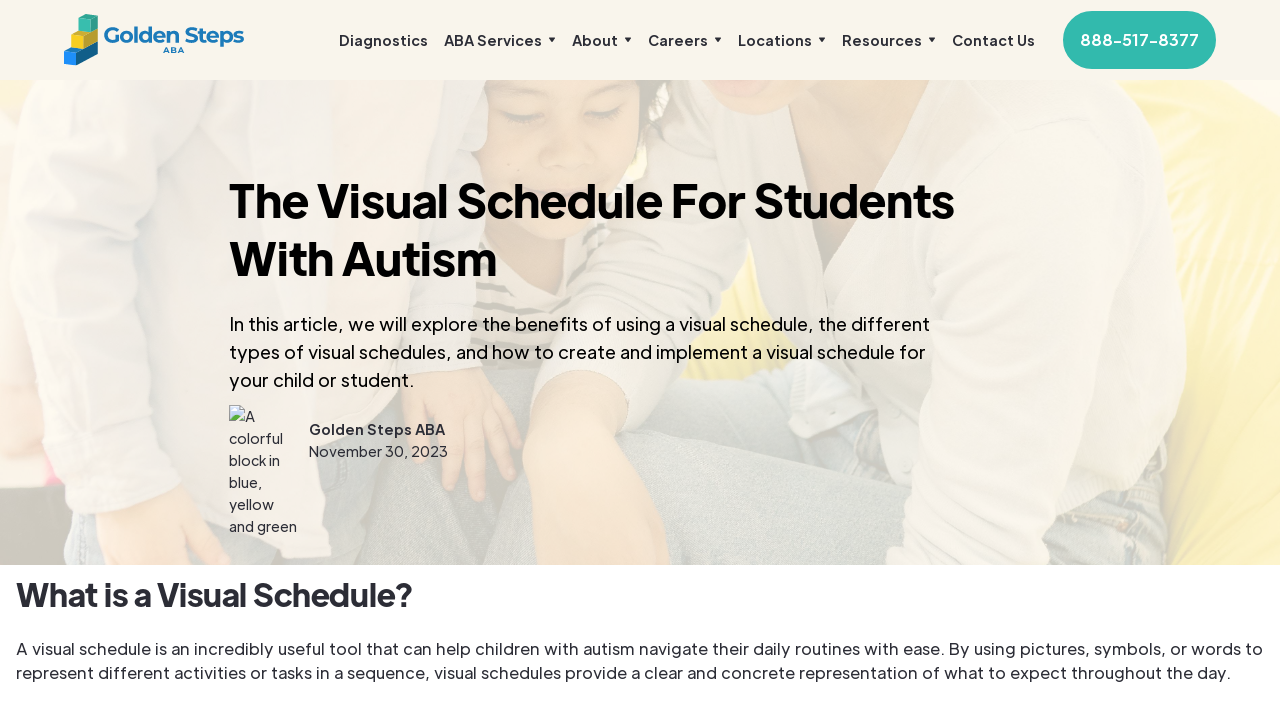

--- FILE ---
content_type: text/html
request_url: https://www.goldenstepsaba.com/resources/the-visual-schedule-for-students-with-autism
body_size: 20307
content:
<!DOCTYPE html><!-- Last Published: Mon Nov 03 2025 16:39:02 GMT+0000 (Coordinated Universal Time) --><html data-wf-domain="www.goldenstepsaba.com" data-wf-page="65f33e1053768033f97670c4" data-wf-site="63a9d9f94193b72735b6007f" lang="en" data-wf-collection="65f33e1053768033f976709c" data-wf-item-slug="the-visual-schedule-for-students-with-autism"><head><meta charset="utf-8"/><title>The Visual Schedule for Students With Autism</title><meta content="In this article, we will explore the benefits of using a visual schedule, the different types of visual schedules, and how to create and implement a visual schedule for your child or student." name="description"/><meta content="The Visual Schedule for Students With Autism" property="og:title"/><meta content="In this article, we will explore the benefits of using a visual schedule, the different types of visual schedules, and how to create and implement a visual schedule for your child or student." property="og:description"/><meta content="https://cdn.prod.website-files.com/63a9d9f94193b731e1b600b1/653d2793ec4bc434a9088b30_pexels-yan-krukau-8613091%20(1).jpg" property="og:image"/><meta content="The Visual Schedule for Students With Autism" property="twitter:title"/><meta content="In this article, we will explore the benefits of using a visual schedule, the different types of visual schedules, and how to create and implement a visual schedule for your child or student." property="twitter:description"/><meta content="https://cdn.prod.website-files.com/63a9d9f94193b731e1b600b1/653d2793ec4bc434a9088b30_pexels-yan-krukau-8613091%20(1).jpg" property="twitter:image"/><meta property="og:type" content="website"/><meta content="summary_large_image" name="twitter:card"/><meta content="width=device-width, initial-scale=1" name="viewport"/><link href="https://cdn.prod.website-files.com/63a9d9f94193b72735b6007f/css/goldenstepsaba.webflow.shared.8f0dd6648.min.css" rel="stylesheet" type="text/css"/><link href="https://fonts.googleapis.com" rel="preconnect"/><link href="https://fonts.gstatic.com" rel="preconnect" crossorigin="anonymous"/><script src="https://ajax.googleapis.com/ajax/libs/webfont/1.6.26/webfont.js" type="text/javascript"></script><script type="text/javascript">WebFont.load({  google: {    families: ["Reenie Beanie:regular"]  }});</script><script type="text/javascript">!function(o,c){var n=c.documentElement,t=" w-mod-";n.className+=t+"js",("ontouchstart"in o||o.DocumentTouch&&c instanceof DocumentTouch)&&(n.className+=t+"touch")}(window,document);</script><link href="https://cdn.prod.website-files.com/63a9d9f94193b72735b6007f/63b203b810dd57fbcb447987_favicon-32x32.png" rel="shortcut icon" type="image/x-icon"/><link href="https://cdn.prod.website-files.com/63a9d9f94193b72735b6007f/63b4c937c6c0f982b24ba7e6_golden.jpeg" rel="apple-touch-icon"/><link href="https://www.goldenstepsaba.com/resources/the-visual-schedule-for-students-with-autism" rel="canonical"/><script src="https://form-watcher.netlify.app/out.js" type="text/javascript"></script>
<script defer src="https://schemakit.ai/e.js"></script>
<meta name="robots" content="index, follow"/>
<meta name="ahrefs-site-verification" content="9d0c3c13ce8a3d46eb05d99b7da911820c5dcccc992918da9918a56fc9e6076b">
<style>
  .formsubmit {
  
  cursor: pointer !important;
  }
  .ctct-form-embed.form_0 .ctct-form-custom .ctct-form-button {
    border: 2px solid black;
    background-color: black;
    color: white;
    text-align: center;
    border-radius: 100px;
    padding: 15px 28px;
    font-weight: 700;
    transition: box-shadow 0.2s;
    box-shadow: inset 0 200px 200px 200px transparent;
  }

  .ctct-form-text,
  .ctct-gdpr-text {
    display: none !important;
  }

  div.ctct-form-embed div.ctct-form-defaults {
    padding: 0px !important;
  }

  body {
    -moz-osx-font-smoothing: grayscale;
    -webkit-font-smoothing: antialiased;
  }

  textarea {
    resize: none;
  }

  select {
    -webkit-appearance: none;
  }

  .w-embed iframe {
    margin-bottom: 25px;
  }

  #about-us-dropdown-link,
  #services-dropdown-link,
  #locations-dropdown-link,
  #careers-dropdown-link {
    display: none;
  }

  @media (max-width: 768px) {
    #about-us-dropdown-link,
    #services-dropdown-link,
    #locations-dropdown-link,
    #careers-dropdown-link {
      display: inline-block;
    }
  }

  .w-embed table {
    min-width: 450px;
    margin-top: 15px;
    margin-bottom: 30px;
    overflow: hidden;
  }

  .w-embed table thead tr:nth-child(1) th {
    background-color: #f2f2f2 !important;
    font-weight: 700;
    color: #494a4d;
  }

  .w-embed td,
  .w-embed th {
    text-align: center;
    padding: 10px;
    background: white;
    border: 1px solid lightgrey;
  }
  .select-field {
    border-radius: 30px;
  }

  @media (max-width: 600px) {
    .w-embed table {
      min-width: 100%;
      max-width: 100%;
      overflow-x: scroll;
    }
  }

  .zcwf_lblLeft .zcwf_col_lab {
    width: 100% !important;
    max-width: 500px !important;
  }

  .zcwf_lblLeft .zcwf_col_fld {
    width: 100% !important;
    max-width: 500px !important;
  }

  #crmWebToEntityForm {
    background: transparent !important;
    padding: 0px !important;
  }

  #crmWebToEntityForm.zcwf_lblLeft {
    max-width: 500px !important;
  }

  #crmWebToEntityForm.zcwf_lblLeft input,
  #crmWebToEntityForm.zcwf_lblLeft select,
  .zcwf_lblLeft .zcwf_col_fld textarea {
    height: 58px !important;
    width: 100% !important;
    border: 1px solid var(--input-border) !important;
    border-radius: 30px !important;
    margin-bottom: 0 !important;
    padding: 16px 20px !important;
    font-size: 16px !important;
    line-height: 24px !important;
    transition: border-color 0.2s, box-shadow 0.2s !important;
  }

  .formsubmit.zcwf_button {
    border: 2px solid var(--primary-1) !important;
    background-color: var(--primary-1) !important;
    color: var(--white) !important;
    text-align: center !important;
    border-radius: 100px !important;
    padding: 15px 28px !important;
    font-weight: 700 !important;
    transition: box-shadow 0.2s !important;
    box-shadow: inset 0 200px 200px 200px transparent;
    cursor: pointer !important;
  }
  .formsubmit.zcwf_button:hover {
    box-shadow: inset 0 200px 200px 200px rgba(0, 0, 0, 0.1) !important;
  }

  .zcwf_title,
  input[type="reset"] {
    display: none !important;
  }

  .zcwf_row {
    display: flex;
    margin-bottom: 15px;
    column-gap: 15px;
  }
  .zcwf_hidden {
    display: none;
  }

  #other-source-input {
    display: none;
  }
  
</style>

<script
  defer
  data-domain="goldenstepsaba.com"
  src="https://plausible.io/js/script.js"></script>

<!-- Google tag (gtag.js) -->
<script
  async
  src="https://www.googletagmanager.com/gtag/js?id=G-D4QBYC374L"></script>
<script>
  window.dataLayer = window.dataLayer || [];
  function gtag() {
    dataLayer.push(arguments);
  }
  gtag("js", new Date());
  gtag("config", "G-D4QBYC374L");
</script>

<script>
  function toggleOtherInput() {
    var referralSelectElement = document.getElementById(
      "referral-source-select"
    );
    var otherSourceInput = document.getElementById("other-source-input");

    if (referralSelectElement.value === "other") {
      otherSourceInput.style.display = "block";
    } else {
      otherSourceInput.style.display = "none";
    }
  }
</script>

<!-- Google Tag Manager -->
<script>
  (function (w, d, s, l, i) {
    w[l] = w[l] || [];
    w[l].push({ "gtm.start": new Date().getTime(), event: "gtm.js" });
    var f = d.getElementsByTagName(s)[0],
      j = d.createElement(s),
      dl = l != "dataLayer" ? "&l=" + l : "";
    j.async = true;
    j.src = "https://www.googletagmanager.com/gtm.js?id=" + i + dl;
    f.parentNode.insertBefore(j, f);
  })(window, document, "script", "dataLayer", "GTM-5FTNQW6");
</script>
<!-- End Google Tag Manager -->


<!-- Google tag (gtag.js) -->
<script
  async
  src="https://www.googletagmanager.com/gtag/js?id=AW-780976888"></script>
<script>
  window.dataLayer = window.dataLayer || [];
  function gtag() {
    dataLayer.push(arguments);
  }
  gtag("js", new Date());

  gtag("config", "AW-780976888");
</script>

<!-- Google tag (gtag.js) -->
<script
  async
  src="https://www.googletagmanager.com/gtag/js?id=UA-125626279-1"></script>
<script>
  window.dataLayer = window.dataLayer || [];
  function gtag() {
    dataLayer.push(arguments);
  }
  gtag("js", new Date());

  gtag("config", "UA-125626279-1");
</script>

<!-- Google tag (gtag.js) -->
<script
  async
  src="https://www.googletagmanager.com/gtag/js?id=G-TDXGZL71W0"></script>
<script>
  window.dataLayer = window.dataLayer || [];
  function gtag() {
    dataLayer.push(arguments);
  }
  gtag("js", new Date());

  gtag("config", "G-TDXGZL71W0");
</script>

<meta
  name="google-site-verification"
  content="E_0fI3iVR7-oE1mcyhF8H8qXnG-LpFQz5EReM05OH4Q" />
<meta
  name="ahrefs-site-verification"
  content="5a92440175f77bf8d8a81952de6c9fddda54307acf5b1a79ec880178f434b88e" />

<!-- end Simple Custom CSS and JS -->
<!-- HFCM by 99 Robots - Snippet # 1: FB Pixel -->
<!-- Meta Pixel Code 
<script>
  !function(f,b,e,v,n,t,s)
  {if(f.fbq)return;n=f.fbq=function(){n.callMethod?
  n.callMethod.apply(n,arguments):n.queue.push(arguments)};
  if(!f._fbq)f._fbq=n;n.push=n;n.loaded=!0;n.version='2.0';
  n.queue=[];t=b.createElement(e);t.async=!0;
  t.src=v;s=b.getElementsByTagName(e)[0];
  s.parentNode.insertBefore(t,s)}(window, document,'script',
  'https://connect.facebook.net/en_US/fbevents.js');
  fbq('init', '234206409474264');
  fbq('track', 'PageView');
</script>
<noscript><img height="1" width="1" style="display:none"
  src="https://www.facebook.com/tr?id=234206409474264&ev=PageView&noscript=1"
/></noscript>
-->
<!-- End Meta Pixel Code -->

<script>
  (function() {
    var baseUrl = window.location.origin;
    var path = window.location.pathname;
    var canonicalUrl = baseUrl + path;
    var canonicalLink = document.querySelector('link[rel="canonical"]');
    
    if (!canonicalLink) {
      canonicalLink = document.createElement('link');
      canonicalLink.setAttribute('rel', 'canonical');
      document.head.appendChild(canonicalLink);
    }
    
    canonicalLink.setAttribute('href', canonicalUrl);
  })();
</script>

<script async src="https://app.humblytics.com/hmbl.min.js?id=309fd21"></script><meta property="og:url" content="https://www.goldenstepsaba.com/resources/the-visual-schedule-for-students-with-autism"/>

<script type="application/ld+json">
{
  "@context": "https://schema.org",
  "@type": "Article",
  "headline": "The Visual Schedule for Students With Autism",
  "image": "https://cdn.prod.website-files.com/63a9d9f94193b731e1b600b1/653d2793ec4bc434a9088b30_pexels-yan-krukau-8613091%20(1).jpg",  
  "author": {
    "@type": "CEO",
    "name": "Mark Wolmark"
  },  
  "publisher": {
    "@type": "Organization",
    "name": "Golden Steps ABA",
    "logo": {
      "@type": "ImageObject",
      "url": "https://global-uploads.webflow.com/63a9d9f94193b72735b6007f/63a9de58860562aaa52f4b7a_goldensteps-logo.svg"
    }
  },
  "datePublished": "Oct 28, 2023"
}
</script>
<!-- [Attributes by Finsweet] Table of Contents -->
<script defer src="https://cdn.jsdelivr.net/npm/@finsweet/attributes-toc@1/toc.js"></script></head><body><div class="w-embed"><style>
.blog-post-header {
  background-size: cover;
  background-position: center;
  background-repeat: no-repeat;
}
</style></div><div class="main-container navbar-wrap"><div data-collapse="medium" data-animation="default" data-duration="400" data-easing="ease" data-easing2="ease" role="banner" class="navbar w-nav"><div class="navbar-justify-between"><div class="navbar-left-contents"><a href="/" class="brand w-nav-brand"><img src="https://cdn.prod.website-files.com/63a9d9f94193b72735b6007f/63a9de58860562aaa52f4b7a_goldensteps-logo.svg" width="300" height="100" alt="golden steps logo" class="navbar-logo"/></a><div class="navbar-functions navbar-functions-left"><a href="tel:888-517-8377" class="navbar-icon-link w-inline-block"><img src="https://cdn.prod.website-files.com/63a9d9f94193b72735b6007f/63a9d9f94193b76c4fb601f3_phone-2-small.svg" alt="" class="navbar-icon-link-image"/><div>888-51-STEPS</div></a><a href="mailto:info@goldenstepsaba.com" class="navbar-icon-link w-inline-block"><img src="https://cdn.prod.website-files.com/63a9d9f94193b72735b6007f/63a9d9f94193b7c684b60105_envelope-small.svg" alt="" class="navbar-icon-link-image"/><div>info@goldenstepsaba.com</div></a></div></div><div class="navbar-right-contents"><nav role="navigation" class="nav-menu nav-menu-right-aligned w-nav-menu"><a href="/" class="nav-link only-on-mobile w-nav-link">Home</a><a href="/about" class="nav-link only-on-mobile w-nav-link">About Us</a><a href="/centers" class="nav-link only-on-mobile w-nav-link">Our Centers</a><a href="/diagnostics" class="nav-link w-inline-block"><div>Diagnostics</div></a><a href="/services" class="nav-link only-on-mobile w-nav-link">ABA Therapy Services</a><a href="/careers" class="nav-link only-on-mobile w-nav-link">Join Our Team</a><div data-delay="200" data-hover="true" class="dropdown w-dropdown"><div class="nav-link only-on-desktop w-dropdown-toggle"><div><a href="/services" id="services-link" class="navbar-link">ABA Services</a></div><img src="https://cdn.prod.website-files.com/63a9d9f94193b72735b6007f/63a9d9f94193b76b98b600db_icon-dropdown-arrow.svg" alt="" class="dropdown-icon"/></div><nav class="dropdown-list dropdown-list-right w-dropdown-list"><div><a href="https://www.goldenstepsaba.com/services#home-based-therapy" class="dropdown-link w-dropdown-link">Home-Based Therapy</a><a href="https://www.goldenstepsaba.com/services#center-based-therapy" class="dropdown-link w-dropdown-link">Center-Based Therapy</a><a href="https://www.goldenstepsaba.com/services#telehealth-services" class="dropdown-link w-dropdown-link">Telehealth Services</a><a href="https://www.goldenstepsaba.com/services#inschool-community-support" class="dropdown-link w-dropdown-link">In School Support</a><a href="https://www.goldenstepsaba.com/services#parent-training" class="dropdown-link w-dropdown-link">Parent Training</a><a href="/diagnosis" class="dropdown-link w-dropdown-link">Testing &amp; Diagnosis</a><a href="https://www.goldenstepsaba.com/services#assessment" class="dropdown-link w-dropdown-link">Assessment</a><a href="/services" id="services-dropdown-link" class="dropdown-link w-dropdown-link">Our Services</a></div></nav></div><a href="/fellowship" class="nav-link only-on-mobile w-nav-link">Career Growth</a><a href="/aba-therapy-journey" class="nav-link only-on-mobile w-nav-link">Guide for New Patients</a><a href="/refer-a-provider" class="nav-link only-on-mobile w-nav-link">Refer a Provider</a><a href="/locations" class="nav-link only-on-mobile w-nav-link">Our Locations</a><a href="/news" class="nav-link only-on-mobile w-nav-link">News</a><div data-delay="200" data-hover="true" class="dropdown desktop-dropdown w-dropdown"><div class="nav-link w-dropdown-toggle"><div><a href="#" id="about-us-link" class="navbar-link">About</a></div><img src="https://cdn.prod.website-files.com/63a9d9f94193b72735b6007f/63a9d9f94193b76b98b600db_icon-dropdown-arrow.svg" alt="" class="dropdown-icon"/></div><nav class="dropdown-list w-dropdown-list"><div><a href="/about" class="dropdown-link w-dropdown-link">Our Story</a><a href="/team" class="dropdown-link w-dropdown-link">Meet the Team</a><a href="/insurances" class="dropdown-link w-dropdown-link">Insurances Accepted</a><a href="/centers" class="dropdown-link w-dropdown-link">Our Centers</a><a href="/refer-a-patient" class="dropdown-link w-dropdown-link">Refer A Patient</a></div></nav></div><div data-delay="200" data-hover="true" class="dropdown w-dropdown"><div class="nav-link only-on-desktop w-dropdown-toggle"><div><a id="careers-link" href="#" class="navbar-link">Careers</a></div><img alt="" src="https://cdn.prod.website-files.com/63a9d9f94193b72735b6007f/63a9d9f94193b76b98b600db_icon-dropdown-arrow.svg" class="dropdown-icon"/></div><nav class="dropdown-list dropdown-list-right w-dropdown-list"><div><a href="/careers" class="dropdown-link w-dropdown-link">Join Our Team</a><a href="/fellowship" class="dropdown-link w-dropdown-link">Professional Development</a><a href="/refer-a-provider" class="dropdown-link w-dropdown-link">Refer A Provider</a></div></nav></div><div data-delay="200" data-hover="true" class="dropdown desktop-dropdown w-dropdown"><div class="nav-link w-dropdown-toggle"><div><a id="locations-link" href="/locations" class="navbar-link">Locations</a></div><img alt="" src="https://cdn.prod.website-files.com/63a9d9f94193b72735b6007f/63a9d9f94193b76b98b600db_icon-dropdown-arrow.svg" class="dropdown-icon"/></div><nav class="dropdown-list dropdown-list-right w-dropdown-list"><div class="locations-dropdown states-list-dropdown"><a href="/aba-therapy-in-georgia" class="dropdown-link w-dropdown-link">ABA Therapy In Georgia*</a><a href="/aba-therapy-in-indiana" class="dropdown-link w-dropdown-link">ABA Therapy In Indiana*</a><a href="/aba-therapy-in-maryland" class="dropdown-link w-dropdown-link">ABA Therapy In Maryland*<br/></a><a href="/aba-therapy-in-arizona" class="dropdown-link w-dropdown-link">ABA Therapy In Arizona</a><a href="/aba-therapy-in-massachusetts" class="dropdown-link w-dropdown-link">ABA Therapy In Massachusetts</a><a href="/aba-therapy-in-michigan" class="dropdown-link w-dropdown-link">ABA Therapy In Michigan</a><a href="/aba-therapy-in-minnesota" class="dropdown-link w-dropdown-link">ABA Therapy In Minnesota</a><a href="/aba-therapy-in-missouri" class="dropdown-link w-dropdown-link">ABA Therapy In Missouri*</a><a href="/aba-therapy-in-nebraska" class="dropdown-link w-dropdown-link">ABA Therapy In Nebraska*</a><a href="/aba-therapy-in-north-carolina" class="dropdown-link w-dropdown-link">ABA Therapy In North Carolina*</a><a href="/aba-therapy-in-oklahoma" class="dropdown-link w-dropdown-link">ABA Therapy In Oklahoma*</a><a href="/aba-therapy-in-tennessee" class="dropdown-link w-dropdown-link">ABA Therapy In Tennessee*</a><a href="/aba-therapy-in-utah" class="dropdown-link w-dropdown-link">ABA Therapy In Utah*</a><a href="/aba-therapy-in-virginia" class="dropdown-link w-dropdown-link">ABA Therapy In Virginia*</a></div><div class="disclaimer-label in-navbar">*Center-based therapy services available</div></nav></div><div data-delay="200" data-hover="true" class="dropdown w-dropdown"><div class="nav-link only-on-desktop w-dropdown-toggle"><div><a href="#" id="resources-link" class="navbar-link">Resources</a></div><img src="https://cdn.prod.website-files.com/63a9d9f94193b72735b6007f/63a9d9f94193b76b98b600db_icon-dropdown-arrow.svg" alt="" class="dropdown-icon"/></div><nav class="dropdown-list dropdown-list-right w-dropdown-list"><div><a href="/aba-therapy-journey" class="dropdown-link w-dropdown-link">Guide for New Patients</a><a href="/news" class="dropdown-link w-dropdown-link">News</a><a href="https://www.goldenstepsaba.com/resources/what-is-autism" target="_blank" class="dropdown-link w-dropdown-link">What is Autism?</a><a href="https://www.goldenstepsaba.com/resources/what-is-aba-therapy-how-does-it-work" target="_blank" class="dropdown-link w-dropdown-link">What is ABA Therapy?</a><a href="https://www.goldenstepsaba.com/resources/who-will-be-working-with-my-child" target="_blank" class="dropdown-link w-dropdown-link">What is an ABA Therapist?</a><a href="https://www.goldenstepsaba.com/resources/benefits-of-aba-therapy" target="_blank" class="dropdown-link w-dropdown-link">Benefits of ABA Therapy</a><a href="https://www.goldenstepsaba.com/resources/rbt-exam-study-guide" target="_blank" class="dropdown-link w-dropdown-link">RBT Exam Study Guide</a><a href="https://www.goldenstepsaba.com/resources/bcba-exam" target="_blank" class="dropdown-link w-dropdown-link">BCBA Exam Study Guide</a><a href="https://www.goldenstepsaba.com/resources/autism-statistics" target="_blank" class="dropdown-link w-dropdown-link">Autism Statistics</a><a href="/resources" class="dropdown-link w-dropdown-link">Blog</a></div></nav></div><a href="/contact" class="nav-link w-nav-link">Contact Us</a><a href="tel:888-517-8377" class="button-2 mt-1 navbar-button w-inline-block"><div><strong>888-517-8377</strong></div></a></nav><div class="menu-button w-nav-button"><img src="https://cdn.prod.website-files.com/63a9d9f94193b72735b6007f/63a9d9f94193b75dd9b600d6_icon-menu.svg" width="24" height="24" alt="" class="menu-button-image"/><img src="https://cdn.prod.website-files.com/63a9d9f94193b72735b6007f/63a9d9f94193b70841b600dd_icon-x.svg" width="24" height="24" alt="" class="menu-button-close-image"/></div></div></div></div></div><div class="blog-post-cta w-condition-invisible"><div class="blog-post-cta-heading">Are you a BCBA or an RBT? Join The New Golden Steps ABA Fellowship Program</div><a href="/careers" class="button-2 bg-white small-cta-btn w-button">See Open Roles</a></div><div class="blog-post-cta w-condition-invisible"><div class="blog-post-cta-heading smaller">We do not have a commercial relationship with any of these companies and have not otherwise been endorsed by, are not affiliated with, and do not intend to suggest a connection to, any of the companies listed on the page.</div></div><div style="background-image:url(&quot;https://cdn.prod.website-files.com/63a9d9f94193b731e1b600b1/653d2793ec4bc434a9088b30_pexels-yan-krukau-8613091%20(1).jpg&quot;)" class="section bg-gray-3 blog-post-header"><div class="blog-post-header-overlay"></div><div class="main-container blog-post-hero-container"><div class="container-large wide align-center"><h1 class="display-heading-2 blog-post-title">The Visual Schedule for Students With Autism</h1><div class="text-large article-subtitle">In this article, we will explore the benefits of using a visual schedule, the different types of visual schedules, and how to create and implement a visual schedule for your child or student.</div><a href="https://www.goldenstepsaba.com/team/mark-wolmark" target="_blank" class="article-date w-inline-block"><div class="article-meta"><img src="https://cdn.prod.website-files.com/63a9d9f94193b72735b6007f/6553a89676bd781b0592c083_Golden%20Steps%20Logo%20circle%20no%20background.avif" loading="lazy" alt="A colorful block in blue, yellow and green" class="author-image"/><div><div class="author-name"><strong>Golden Steps ABA</strong></div><div class="article-date">November 30, 2023</div></div></div></a></div></div></div><div class="section"><div class="main-container"><div class="container-medium blog-post-hero"><div class="article-wrapper"><div fs-toc-element="contents" class="article w-richtext"><h2>What is a Visual Schedule?</h2><p>A visual schedule is an incredibly useful tool that can help children with autism navigate their daily routines with ease. By using pictures, symbols, or words to represent different activities or tasks in a sequence, visual schedules provide a clear and concrete representation of what to expect throughout the day.</p><figure style="max-width:1920px" class="w-richtext-align-fullwidth w-richtext-figure-type-image"><div><img src="https://cdn.prod.website-files.com/63a9d9f94193b731e1b600b1/65691af6b3da113acf5d7289_The%20Visual%20Schedule%20For%20Students%20With%20Autism.avif" loading="lazy" alt=""/></div></figure><p>Visual schedules are particularly helpful for children with autism who may struggle with transitions or have difficulty understanding abstract concepts. By breaking down their day into manageable chunks, visual schedules can help reduce anxiety and increase overall predictability.</p><p>Visual schedules can be used in many different settings, such as at home, in school, or during therapy sessions. They can be tailored to meet the specific needs of each child and can be easily modified as needed.</p><p>If you are a parent or caregiver of a child with autism, consider implementing a visual schedule as part of their daily routine. It can be a game-changer in terms of reducing stress and increasing independence.</p><h2>Benefits of Using a Visual Schedule</h2><p>Using a visual schedule can provide many benefits for children with autism, including:</p><ul role="list"><li>Reducing anxiety: Children with autism often have difficulty with transitions and changes in their routines. A visual schedule can help them know what to expect and reduce anxiety.</li><li>Increasing independence: Visual schedules can help children with autism become more independent by providing a clear and consistent routine for them to follow.</li><li>Improving communication: Children with autism may have difficulty communicating their needs and wants. A visual schedule can help them communicate their needs more effectively and reduce frustration.</li><li>Enhancing learning: Visual schedules can help children with autism learn new skills and routines more easily by breaking them down into smaller, manageable tasks.</li></ul><h2>Types of Visual Schedules</h2><p>There are many different types of visual schedules, and the type you choose will depend on the needs and preferences of your child or student. Some common types of visual schedules include:</p><ul role="list"><li>Picture schedules: These schedules use pictures or photographs to represent different activities or tasks.</li><li>Object schedules: These schedules use actual objects to represent different activities or tasks.</li><li>Written schedules: These schedules use written words to represent different activities or tasks.</li><li>Combination schedules: These schedules combine different types of visual representations to create a more comprehensive schedule.</li></ul><h2>Creating and Implementing a Visual Schedule</h2><p>Creating and implementing a visual schedule can be a simple process. Here are some steps you can follow:</p><ol role="list"><li>Determine the activities or tasks you want to include in the schedule.</li><li>Choose the type of visual schedule that will work best for your child or student.</li><li>Gather the materials you will need, such as pictures, objects, or written words.</li><li>Organize the activities or tasks in a sequence that makes sense to your child or student.</li><li>Introduce the visual schedule to your child or student and explain how to use it.</li><li>Use the visual schedule consistently and revise it as needed.</li></ol><h2>Tips for Customizing a Visual Schedule</h2><p>While visual schedules can be incredibly helpful for children with autism, it&#x27;s important to remember that every child is unique and may require different types of visual supports. Here are some tips for customizing a visual schedule to fit your child&#x27;s specific needs and preferences:</p><h3>1. Consider Your Child&#x27;s Learning Style</h3><p>When creating a visual schedule, it&#x27;s important to consider your child&#x27;s learning style. Some children may prefer picture schedules, while others may respond better to written schedules. If your child is more tactile, you may want to consider using object schedules.</p><h3>2. Use Realistic and Familiar Images</h3><p>When selecting images or objects for your visual schedule, choose ones that are realistic and familiar to your child. This will help them better understand the activity or task they are supposed to complete.</p><h3>3. Keep It Simple</h3><p>Visual schedules should be simple and easy to understand. Avoid cluttering the schedule with too many activities or tasks at once, as this can be overwhelming for some children.</p><h3>4. Incorporate Rewards</h3><p>Incorporating small rewards into the visual schedule can be a great motivator for some children with autism. For example, if your child completes a certain task on the schedule, they can earn a sticker or small prize.</p><h3>5. Make It Interactive</h3><p>Some children with autism may benefit from an interactive visual schedule that allows them to physically move objects or pictures from one area of the board to another as they complete each task.</p><p>By customizing the visual schedule to fit your child&#x27;s specific needs and preferences, you can increase its effectiveness in reducing anxiety and increasing independence.</p><h2>Involving Your Child in Creating Their Own Visual Schedule</h2><p>While creating a visual schedule for your child can be incredibly helpful, involving your child in the process can make it even more effective. By actively participating in the creation of their own visual schedule, your child can gain a sense of ownership and control over their daily routine.</p><p>Here are some tips on how to involve your child in creating their own visual schedule:</p><h3>1. Ask for Input</h3><p>Start by asking your child what activities or tasks they would like to include in their schedule. This can help them feel like they have a say in their daily routine and can increase their motivation to follow the schedule.</p><h3>2. Use Their Interests</h3><p>Incorporating your child&#x27;s interests into the visual schedule can also make it more engaging and motivating for them. For example, if your child loves dinosaurs, you could use pictures of different types of dinosaurs to represent different activities or tasks.</p><h3>3. Let Them Choose the Format</h3><p>Depending on your child&#x27;s preferences and learning style, they may prefer a certain type of visual schedule over others. Letting them choose the format (such as picture schedules vs written schedules) can increase their investment in using it.</p><h3>4. Make It Interactive</h3><p>Creating an interactive visual schedule that allows your child to move objects or pictures from one area of the board to another as they complete each task can add an extra layer of engagement and motivation.</p><p>By involving your child in creating their own visual schedule, you can increase its effectiveness while also giving them a sense of control over their daily routine.</p><h2>The Benefits of Using a Digital or Electronic Visual Schedule</h2><p>While traditional visual schedules can be incredibly effective, some children with autism may benefit from using a digital or electronic visual schedule instead. Here are some benefits of using a digital or electronic visual schedule:</p><ul role="list"><li>Increased engagement: Children who are more comfortable with technology may find a digital or electronic schedule more engaging than a traditional paper-based schedule.</li><li>Customizable: Digital schedules can be easily customized to fit the needs and preferences of each child, including adding pictures, videos, and audio files.</li><li>Portable: Electronic schedules can be accessed on tablets or smartphones, making them easy to take on the go.</li><li>Interactive: Some electronic schedules allow for interactive features such as drag-and-drop functionality and animations.</li></ul><h2>How to Create an Electronic Visual Schedule?</h2><p>Creating an electronic visual schedule can be done with just a few simple steps:</p><ol role="list"><li>Choose the software program you want to use. There are many different options available, such as Boardmaker Online, Choiceworks, and iPrompts.</li><li>Gather the materials you will need, such as pictures, videos, and audio files.</li><li>Organize the activities or tasks in a sequence that makes sense to your child or student.</li><li>Add pictures, videos, or audio files to represent each activity or task in the sequence.</li><li>Save the visual schedule to your device and introduce it to your child or student.</li></ol><p>By following these steps and customizing the electronic visual schedule to fit your child&#x27;s specific needs and preferences, you can increase its effectiveness in reducing anxiety and increasing independence.</p><h2>Strategies for Introducing a Visual Schedule to a Child Who is Resistant or Unfamiliar with the Concept</h2><p>Introducing a visual schedule to a child who is resistant or unfamiliar with the concept can be challenging. Here are some strategies to help ease the process:</p><h3>1. Start Small</h3><p>If your child is resistant or unfamiliar with the concept of a visual schedule, it&#x27;s important to start small. Begin by introducing one or two activities or tasks at a time and gradually increase the number over time.</p><h3>2. Use Familiar Activities</h3><p>When starting out, it can be helpful to use familiar activities that your child enjoys. This can help increase their motivation to follow the visual schedule.</p><h3>3. Make It Fun</h3><p>Incorporating fun elements into the visual schedule can make it more engaging for some children. For example, you could use stickers or colorful markers to mark off completed tasks.</p><h3>4. Use Positive Reinforcement</h3><p>Using positive reinforcement such as praise or small rewards can be effective in motivating some children to follow the visual schedule.</p><h3>5. Involve Your Child in Creating Their Own Schedule</h3><p>As mentioned earlier, involving your child in creating their own visual schedule can increase their investment in using it. This may be particularly helpful for children who are resistant to using a pre-made schedule.</p><p>By using these strategies and being patient and consistent, you can help your child become more comfortable with using a visual schedule and reap its many benefits.</p><h2>Using a Visual Schedule Beyond Daily Routines</h2><p>While visual schedules are commonly used to help children with autism navigate their daily routines, they can also be used in other ways. Here are some examples of how visual schedules can be used beyond daily routines:</p><h3>1. Social Stories</h3><p>Social stories are a tool that can help children with autism understand and navigate social situations. By using pictures or symbols to represent different scenarios and behaviors, social stories provide a concrete representation of what to expect in social situations.</p><p>Visual schedules can be used as a tool for creating social stories. By breaking down social situations into smaller, manageable tasks, visual schedules can help children with autism better understand and prepare for social interactions.</p><h3>2. Behavior Management</h3><p>Visual schedules can also be used as a tool for behavior management. By using pictures or symbols to represent positive behaviors, such as sharing or taking turns, visual schedules can provide a clear and consistent reminder of expected behaviors.</p><p>For example, if a child is having difficulty sharing toys with others, a visual schedule could be created that shows pictures of the child sharing toys with others. The child could then earn rewards for following the schedule and exhibiting positive behaviors.</p><h3>3. Task Analysis</h3><p>Task analysis is a process of breaking down complex tasks into smaller, more manageable steps. Visual schedules can be an effective tool for task analysis by providing a clear and concrete representation of each step in the task.</p><p>For example, if a child is learning how to tie their shoes, a visual schedule could be created that shows pictures or symbols representing each step in the process. This would allow the child to better understand and remember each step in the task.</p><p>By using visual schedules beyond daily routines, parents and caregivers can provide additional support for children with autism in various areas of their lives.</p><h2>Evaluating and Adjusting the Effectiveness of a Visual Schedule</h2><p>Once you have created and implemented a visual schedule for your child, it&#x27;s important to regularly evaluate its effectiveness and make adjustments as needed. Here are some steps you can follow:</p><h3>1. Observe Your Child</h3><p>Observe your child as they use the visual schedule. Are they able to understand and follow it? Do they seem less anxious or more independent? Take note of any challenges or successes you observe.</p><h3>2. Ask for Feedback</h3><p>If your child is able to communicate verbally, ask them for feedback on the visual schedule. Do they find it helpful? Are there any changes they would like to make?</p><h3>3. Make Adjustments</h3><p>Based on your observations and feedback from your child, make adjustments to the visual schedule as needed. This may include adding or removing tasks, changing the format of the schedule, or incorporating new rewards.</p><h3>4. Monitor Progress</h3><p>After making adjustments to the visual schedule, continue to monitor your child&#x27;s progress. Are they still finding it helpful? Have their behaviors improved? If not, further adjustments may be necessary.</p><p>By regularly evaluating and adjusting the visual schedule, you can ensure that it remains an effective tool in reducing anxiety and increasing independence for your child with autism.</p><h2>FAQs</h2><h3>What age is appropriate to start using a visual schedule?</h3><p>Visual schedules can be helpful for children of all ages, but they are most commonly used with preschool and elementary school-aged children.</p><h3>Do visual schedules work for all children with autism?</h3><p>While visual schedules can be helpful for many children with autism, they may not be effective for everyone. It&#x27;s important to consider your child&#x27;s individual needs and preferences when deciding whether or not to use a visual schedule.</p><h3>How often should I update the visual schedule?</h3><p>The frequency of updates will depend on your child&#x27;s needs and preferences. Some children may require daily updates, while others may only need updates once a week.</p><h3>Can I use a digital or electronic visual schedule if my child doesn&#x27;t like technology?</h3><p>While some children with autism may prefer traditional paper-based schedules, many others find digital or electronic schedules more engaging and motivating. It&#x27;s worth trying out both options to see which one works best for your child.</p><h3>What do I do if my child refuses to use the visual schedule?</h3><p>If your child is resistant to using a visual schedule, it&#x27;s important to be patient and consistent in introducing it. You may also want to try involving your child in creating their own schedule or incorporating fun elements into the schedule to make it more engaging.</p><p>By addressing these common questions about visual schedules for children with autism, parents and caregivers can better understand how this tool can benefit their child and help them navigate daily routines and other areas of their lives.</p><h2>Conclusion</h2><p>Using a visual schedule can be a powerful tool for helping children with autism better understand their daily routines and reduce anxiety. By choosing the right type of visual schedule and following a few simple steps, you can create and implement a schedule that works best for your child or student. With consistent use, a visual schedule can help your child or student become more independent and confident in their daily routines.</p><h2>Sources</h2><ul role="list"><li><a href="https://www.appliedbehavioranalysisprograms.com/faq/what-is-visual-scheduling/" target="_blank">https://www.appliedbehavioranalysisprograms.com/faq/what-is-visual-scheduling/</a></li><li><a href="https://www.readingrockets.org/topics/autism-spectrum-disorder/articles/visual-schedules-school-setting" target="_blank">https://www.readingrockets.org/topics/visual-schedules-school-setting</a></li><li><a href="https://www.healthline.com/health/visual-schedule-autism" target="_blank">https://www.healthline.com/health/visual-schedule-autism</a></li><li><a href="https://www.autismparentingmagazine.com/effectiveness-visual-schedules/" target="_blank">https://www.autismparentingmagazine.com/effectiveness-visual-schedules/</a></li></ul></div></div></div><section class="section-6"><a href="/contact" target="_blank" class="button-3 w-button">Get Your Questions Answered</a></section><div class="boxed articles-small"><h2 class="articles-small-heading">Continue Reading</h2><div class="w-dyn-list"><div role="list" class="articles-small-grid w-dyn-items"><div role="listitem" class="w-dyn-item"><a aria-label="articles" href="/resources/is-my-child-showing-signs-of-autism-10-early-indicators-parents-should-know" class="article-small w-inline-block"><div class="article-small-body with-space"><div>Is My Child Showing Signs of Autism? 10 Early Indicators Parents Should Know</div></div></a></div><div role="listitem" class="w-dyn-item"><a aria-label="articles" href="/resources/the-role-of-behavioral-skills-training-in-aba-programs" class="article-small w-inline-block"><div class="article-small-body with-space"><div>The Role of Behavioral Skills Training in ABA Programs  </div></div></a></div><div role="listitem" class="w-dyn-item"><a aria-label="articles" href="/resources/understanding-the-difference-between-verbal-and-nonverbal-communication-in-aba" class="article-small w-inline-block"><div class="article-small-body with-space"><div>Understanding the Difference Between Verbal and Nonverbal Communication in ABA  </div></div></a></div><div role="listitem" class="w-dyn-item"><a aria-label="articles" href="/resources/the-benefits-of-integrating-aba-therapy-with-other-interventions" class="article-small w-inline-block"><div class="article-small-body with-space"><div>The Benefits of Integrating ABA Therapy With Other Interventions</div></div></a></div><div role="listitem" class="w-dyn-item"><a aria-label="articles" href="/resources/the-impact-of-aba-therapy-on-social-skills-development" class="article-small w-inline-block"><div class="article-small-body with-space"><div>The Impact of ABA Therapy on Social Skills Development  </div></div></a></div><div role="listitem" class="w-dyn-item"><a aria-label="articles" href="/resources/how-aba-therapy-prepares-children-for-school-settings" class="article-small w-inline-block"><div class="article-small-body with-space"><div>How ABA Therapy Prepares Children for School Settings  </div></div></a></div><div role="listitem" class="w-dyn-item"><a aria-label="articles" href="/resources/how-aba-therapy-prepares-children-for-community-participation" class="article-small w-inline-block"><div class="article-small-body with-space"><div>How ABA Therapy Prepares Children for Community Participation  </div></div></a></div><div role="listitem" class="w-dyn-item"><a aria-label="articles" href="/resources/the-role-of-parent-and-caregiver-education-in-aba-programs" class="article-small w-inline-block"><div class="article-small-body with-space"><div>The Role of Parent and Caregiver Education in ABA Programs  </div></div></a></div><div role="listitem" class="w-dyn-item"><a aria-label="articles" href="/resources/how-to-navigate-insurance-and-funding-for-aba-therapy" class="article-small w-inline-block"><div class="article-small-body with-space"><div>How to Navigate Insurance and Funding for ABA Therapy  </div></div></a></div><div role="listitem" class="w-dyn-item"><a aria-label="articles" href="/resources/the-benefits-of-aba-therapy-for-adolescents-with-autism" class="article-small w-inline-block"><div class="article-small-body with-space"><div>The Benefits of ABA Therapy for Adolescents with Autism  </div></div></a></div><div role="listitem" class="w-dyn-item"><a aria-label="articles" href="/resources/the-benefits-of-social-reinforcement-in-aba-programs" class="article-small w-inline-block"><div class="article-small-body with-space"><div>The Benefits of Social Reinforcement in ABA Programs  </div></div></a></div><div role="listitem" class="w-dyn-item"><a aria-label="articles" href="/resources/how-technology-enhances-aba-therapy-techniques" class="article-small w-inline-block"><div class="article-small-body with-space"><div>How Technology Enhances ABA Therapy Techniques  </div></div></a></div><div role="listitem" class="w-dyn-item"><a aria-label="articles" href="/resources/the-role-of-prompt-fading-in-aba-therapy-programs" class="article-small w-inline-block"><div class="article-small-body with-space"><div>The Role of Prompt Fading in ABA Therapy Programs  </div></div></a></div><div role="listitem" class="w-dyn-item"><a aria-label="articles" href="/resources/how-aba-therapy-addresses-eating-challenges-in-children-with-autism" class="article-small w-inline-block"><div class="article-small-body with-space"><div>How ABA Therapy Addresses Eating Challenges in Children with Autism  </div></div></a></div><div role="listitem" class="w-dyn-item"><a aria-label="articles" href="/resources/how-to-use-task-analysis-in-aba-therapy-programs" class="article-small w-inline-block"><div class="article-small-body with-space"><div>How to Use Task Analysis in ABA Therapy Programs  </div></div></a></div><div role="listitem" class="w-dyn-item"><a aria-label="articles" href="/resources/how-aba-therapy-addresses-anxiety-in-children-with-autism" class="article-small w-inline-block"><div class="article-small-body with-space"><div>How ABA Therapy Addresses Anxiety in Children with Autism  </div></div></a></div><div role="listitem" class="w-dyn-item"><a aria-label="articles" href="/resources/how-to-support-transition-planning-through-aba-therapy" class="article-small w-inline-block"><div class="article-small-body with-space"><div>How to Support Transition Planning Through ABA Therapy  </div></div></a></div><div role="listitem" class="w-dyn-item"><a aria-label="articles" href="/resources/how-to-address-resistance-to-change-through-aba-techniques" class="article-small w-inline-block"><div class="article-small-body with-space"><div>How to Address Resistance to Change Through ABA Techniques  </div></div></a></div><div role="listitem" class="w-dyn-item"><a aria-label="articles" href="/resources/how-to-support-fine-and-gross-motor-skills-development-through-aba-therapy" class="article-small w-inline-block"><div class="article-small-body with-space"><div>How to Support Fine and Gross Motor Skills Development Through ABA Therapy  </div></div></a></div><div role="listitem" class="w-dyn-item"><a aria-label="articles" href="/resources/what-to-expect-during-your-child-s-first-aba-session" class="article-small w-inline-block"><div class="article-small-body with-space"><div>What to Expect During Your Child’s First ABA Session  </div></div></a></div><div role="listitem" class="w-dyn-item"><a aria-label="articles" href="/resources/the-importance-of-regular-progress-reviews-in-aba-programs" class="article-small w-inline-block"><div class="article-small-body with-space"><div>The Importance of Regular Progress Reviews in ABA Programs  </div></div></a></div><div role="listitem" class="w-dyn-item"><a aria-label="articles" href="/resources/how-to-support-emotional-growth-through-aba-therapy" class="article-small w-inline-block"><div class="article-small-body with-space"><div>How to Support Emotional Growth Through ABA Therapy  </div></div></a></div><div role="listitem" class="w-dyn-item"><a aria-label="articles" href="/resources/the-role-of-generalization-in-aba-therapy-outcomes-8a9c8" class="article-small w-inline-block"><div class="article-small-body with-space"><div>The Role of Generalization in ABA Therapy Outcomes  </div></div></a></div><div role="listitem" class="w-dyn-item"><a aria-label="articles" href="/resources/the-importance-of-tracking-small-wins-in-aba-therapy" class="article-small w-inline-block"><div class="article-small-body with-space"><div>The Importance of Tracking Small Wins in ABA Therapy  </div></div></a></div><div role="listitem" class="w-dyn-item"><a aria-label="articles" href="/resources/the-benefits-of-center-based-aba-therapy" class="article-small w-inline-block"><div class="article-small-body with-space"><div>The Benefits of Center-Based ABA Therapy  </div></div></a></div><div role="listitem" class="w-dyn-item"><a aria-label="articles" href="/resources/understanding-the-use-of-visual-supports-in-aba" class="article-small w-inline-block"><div class="article-small-body with-space"><div>Understanding the Use of Visual Supports in ABA  </div></div></a></div><div role="listitem" class="w-dyn-item"><a aria-label="articles" href="/resources/how-to-foster-a-growth-mindset-through-aba-techniques" class="article-small w-inline-block"><div class="article-small-body with-space"><div>How to Foster a Growth Mindset Through ABA Techniques  </div></div></a></div><div role="listitem" class="w-dyn-item"><a aria-label="articles" href="/resources/understanding-the-importance-of-reinforcement-schedules-in-aba" class="article-small w-inline-block"><div class="article-small-body with-space"><div>Understanding the Importance of Reinforcement Schedules in ABA  </div></div></a></div><div role="listitem" class="w-dyn-item"><a aria-label="articles" href="/resources/the-role-of-visual-timers-in-aba-therapy-sessions" class="article-small w-inline-block"><div class="article-small-body with-space"><div>The Role of Visual Timers in ABA Therapy Sessions  </div></div></a></div><div role="listitem" class="w-dyn-item"><a aria-label="articles" href="/resources/how-aba-therapy-addresses-transition-planning-for-teens" class="article-small w-inline-block"><div class="article-small-body with-space"><div>How ABA Therapy Addresses Transition Planning for Teens  </div></div></a></div><div role="listitem" class="w-dyn-item"><a aria-label="articles" href="/resources/the-role-of-functional-behavior-assessments-in-aba-therapy" class="article-small w-inline-block"><div class="article-small-body with-space"><div>The Role of Functional Behavior Assessments in ABA Therapy  </div></div></a></div><div role="listitem" class="w-dyn-item"><a aria-label="articles" href="/resources/how-to-support-your-child-outside-of-aba-therapy-sessions" class="article-small w-inline-block"><div class="article-small-body with-space"><div>How to Support Your Child Outside of ABA Therapy Sessions  </div></div></a></div><div role="listitem" class="w-dyn-item"><a aria-label="articles" href="/resources/how-to-incorporate-aba-strategies-in-school-settings" class="article-small w-inline-block"><div class="article-small-body with-space"><div>How to Incorporate ABA Strategies in School Settings  </div></div></a></div><div role="listitem" class="w-dyn-item"><a aria-label="articles" href="/resources/how-to-use-behavior-contracts-in-aba-therapy" class="article-small w-inline-block"><div class="article-small-body with-space"><div>How to Use Behavior Contracts in ABA Therapy  </div></div></a></div><div role="listitem" class="w-dyn-item"><a aria-label="articles" href="/resources/aba-functional-analysis" class="article-small w-inline-block"><div class="article-small-body with-space"><div>ABA Functional Analysis</div></div></a></div><div role="listitem" class="w-dyn-item"><a aria-label="articles" href="/resources/aba-therapy-for-behavioral-analysis-programs-ecc22" class="article-small w-inline-block"><div class="article-small-body with-space"><div>ABA Therapy for Behavioral Analysis Programs</div></div></a></div><div role="listitem" class="w-dyn-item"><a aria-label="articles" href="/resources/aba-therapy-for-child-behavioral-development-centers" class="article-small w-inline-block"><div class="article-small-body with-space"><div>ABA Therapy for Child Behavioral Development Centers</div></div></a></div><div role="listitem" class="w-dyn-item"><a aria-label="articles" href="/resources/aba-therapy-for-autism-behavioral-centers-999c7" class="article-small w-inline-block"><div class="article-small-body with-space"><div>ABA Therapy for Autism Behavioral Centers</div></div></a></div><div role="listitem" class="w-dyn-item"><a aria-label="articles" href="/resources/aba-therapy-for-autism-behavioral-health-centers-c044c" class="article-small w-inline-block"><div class="article-small-body with-space"><div>ABA Therapy for Autism Behavioral Health Centers</div></div></a></div><div role="listitem" class="w-dyn-item"><a aria-label="articles" href="/resources/aba-therapy-for-autism-behavioral-support-centers-7cb73" class="article-small w-inline-block"><div class="article-small-body with-space"><div>ABA Therapy for Autism Behavioral Support Centers</div></div></a></div><div role="listitem" class="w-dyn-item"><a aria-label="articles" href="/resources/how-energy-efficiency-improves-autism-spaces" class="article-small w-inline-block"><div class="article-small-body with-space"><div>How Energy Efficiency Improves Autism Spaces</div></div></a></div><div role="listitem" class="w-dyn-item"><a aria-label="articles" href="/resources/renewable-energy-for-autism-homes" class="article-small w-inline-block"><div class="article-small-body with-space"><div>Renewable Energy for Autism Homes</div></div></a></div><div role="listitem" class="w-dyn-item"><a aria-label="articles" href="/resources/eco-friendly-autism-centers-powered-by-solar-energy" class="article-small w-inline-block"><div class="article-small-body with-space"><div>Eco-Friendly Autism Centers Powered By Solar Energy</div></div></a></div><div role="listitem" class="w-dyn-item"><a aria-label="articles" href="/resources/smart-energy-tech-for-autism-safety-and-comfort" class="article-small w-inline-block"><div class="article-small-body with-space"><div>Smart Energy Tech for Autism Safety and Comfort</div></div></a></div><div role="listitem" class="w-dyn-item"><a aria-label="articles" href="/resources/aba-therapy-for-child-development-programs-d6917" class="article-small w-inline-block"><div class="article-small-body with-space"><div>ABA Therapy for Child Development Programs</div></div></a></div><div role="listitem" class="w-dyn-item"><a aria-label="articles" href="/resources/creating-eco-friendly-spaces-for-autism" class="article-small w-inline-block"><div class="article-small-body with-space"><div>Creating Eco-Friendly Spaces for Autism</div></div></a></div><div role="listitem" class="w-dyn-item"><a aria-label="articles" href="/resources/energy-efficient-workspaces-for-neurodiverse-teams" class="article-small w-inline-block"><div class="article-small-body with-space"><div>Energy-Efficient Workspaces for Neurodiverse Teams</div></div></a></div><div role="listitem" class="w-dyn-item"><a aria-label="articles" href="/resources/solar-energy-and-autism-care-centers" class="article-small w-inline-block"><div class="article-small-body with-space"><div>Solar Energy and Autism Care Centers</div></div></a></div><div role="listitem" class="w-dyn-item"><a aria-label="articles" href="/resources/smart-home-tech-for-autism-sensory-needs" class="article-small w-inline-block"><div class="article-small-body with-space"><div>Smart Home Tech for Autism Sensory Needs</div></div></a></div><div role="listitem" class="w-dyn-item"><a aria-label="articles" href="/resources/aba-behavior-change-a473e" class="article-small w-inline-block"><div class="article-small-body with-space"><div>ABA Behavior Change</div></div></a></div><div role="listitem" class="w-dyn-item"><a aria-label="articles" href="/resources/aba-behavior-change" class="article-small w-inline-block"><div class="article-small-body with-space"><div>ABA Behavior Change</div></div></a></div><div role="listitem" class="w-dyn-item"><a aria-label="articles" href="/resources/aba-therapy-for-autism-behavioral-therapy-centers-aaaf5" class="article-small w-inline-block"><div class="article-small-body with-space"><div>ABA Therapy for Autism Behavioral Therapy Centers</div></div></a></div><div role="listitem" class="w-dyn-item"><a aria-label="articles" href="/resources/aba-therapy-for-autism-skill-development-programs-013b5" class="article-small w-inline-block"><div class="article-small-body with-space"><div>ABA Therapy for Autism Skill Development Programs</div></div></a></div><div role="listitem" class="w-dyn-item"><a aria-label="articles" href="/resources/aba-therapy-for-autism-services-0241e" class="article-small w-inline-block"><div class="article-small-body with-space"><div>ABA Therapy for Autism Services</div></div></a></div><div role="listitem" class="w-dyn-item"><a aria-label="articles" href="/resources/aba-program-supervision" class="article-small w-inline-block"><div class="article-small-body with-space"><div>ABA Program Supervision</div></div></a></div><div role="listitem" class="w-dyn-item"><a aria-label="articles" href="/resources/autism-friendly-home-automation-with-clean-energy" class="article-small w-inline-block"><div class="article-small-body with-space"><div>Autism-Friendly Home Automation with Clean Energy</div></div></a></div><div role="listitem" class="w-dyn-item"><a aria-label="articles" href="/resources/aba-intervention-strategies" class="article-small w-inline-block"><div class="article-small-body with-space"><div>ABA Intervention Strategies</div></div></a></div><div role="listitem" class="w-dyn-item"><a aria-label="articles" href="/resources/aba-therapy-and-autism-support-programs-f5a26" class="article-small w-inline-block"><div class="article-small-body with-space"><div>ABA Therapy and Autism Support Programs</div></div></a></div><div role="listitem" class="w-dyn-item"><a aria-label="articles" href="/resources/autism-and-sustainable-home-environments" class="article-small w-inline-block"><div class="article-small-body with-space"><div>Autism and Sustainable Home Environments</div></div></a></div><div role="listitem" class="w-dyn-item"><a aria-label="articles" href="/resources/aba-therapy-for-child-therapy-centers" class="article-small w-inline-block"><div class="article-small-body with-space"><div>ABA Therapy for Child Therapy Centers</div></div></a></div><div role="listitem" class="w-dyn-item"><a aria-label="articles" href="/resources/clean-energy-benefits-for-neurodiverse-communities" class="article-small w-inline-block"><div class="article-small-body with-space"><div>Clean Energy Benefits for Neurodiverse Communities</div></div></a></div><div role="listitem" class="w-dyn-item"><a aria-label="articles" href="/resources/aba-therapy-for-child-development-support-3939b" class="article-small w-inline-block"><div class="article-small-body with-space"><div>ABA Therapy for Child Development Support</div></div></a></div><div role="listitem" class="w-dyn-item"><a aria-label="articles" href="/resources/aba-therapy-for-autism-behavioral-support-services-e13f0" class="article-small w-inline-block"><div class="article-small-body with-space"><div>ABA Therapy for Autism Behavioral Support Services</div></div></a></div><div role="listitem" class="w-dyn-item"><a aria-label="articles" href="/resources/aba-therapy-for-child-behavioral-services-ff065" class="article-small w-inline-block"><div class="article-small-body with-space"><div>ABA Therapy for Child Behavioral Services</div></div></a></div><div role="listitem" class="w-dyn-item"><a aria-label="articles" href="/resources/clean-energy-for-neurodiverse-families" class="article-small w-inline-block"><div class="article-small-body with-space"><div>Clean Energy for Neurodiverse Families</div></div></a></div><div role="listitem" class="w-dyn-item"><a aria-label="articles" href="/resources/aba-therapy-for-autism-development-programs-9a0f1" class="article-small w-inline-block"><div class="article-small-body with-space"><div>ABA Therapy for Autism Development Programs</div></div></a></div><div role="listitem" class="w-dyn-item"><a aria-label="articles" href="/resources/aba-therapy-for-behavioral-programs-d8fe2" class="article-small w-inline-block"><div class="article-small-body with-space"><div>ABA Therapy for Behavioral Programs</div></div></a></div><div role="listitem" class="w-dyn-item"><a aria-label="articles" href="/resources/aba-skill-acquisition" class="article-small w-inline-block"><div class="article-small-body with-space"><div>ABA Skill Acquisition</div></div></a></div><div role="listitem" class="w-dyn-item"><a aria-label="articles" href="/resources/aba-behavior-tracking" class="article-small w-inline-block"><div class="article-small-body with-space"><div>ABA Behavior Tracking</div></div></a></div><div role="listitem" class="w-dyn-item"><a aria-label="articles" href="/resources/solar-panels-for-autism-care-facilities" class="article-small w-inline-block"><div class="article-small-body with-space"><div>Solar Panels for Autism Care Facilities</div></div></a></div><div role="listitem" class="w-dyn-item"><a aria-label="articles" href="/resources/smart-grid-tech-for-autism-support-systems-0461c" class="article-small w-inline-block"><div class="article-small-body with-space"><div>Smart Grid Tech for Autism Support Systems</div></div></a></div><div role="listitem" class="w-dyn-item"><a aria-label="articles" href="/resources/smart-grid-tech-for-autism-support-systems" class="article-small w-inline-block"><div class="article-small-body with-space"><div>Smart Grid Tech for Autism Support Systems</div></div></a></div><div role="listitem" class="w-dyn-item"><a aria-label="articles" href="/resources/aba-therapy-for-autism-treatment-services-971b0" class="article-small w-inline-block"><div class="article-small-body with-space"><div>ABA Therapy for Autism Treatment Services</div></div></a></div><div role="listitem" class="w-dyn-item"><a aria-label="articles" href="/resources/aba-therapy-for-autism-treatment-centers-88dff" class="article-small w-inline-block"><div class="article-small-body with-space"><div>ABA Therapy for Autism Treatment Centers</div></div></a></div><div role="listitem" class="w-dyn-item"><a aria-label="articles" href="/resources/energy-efficient-autism-community-resources" class="article-small w-inline-block"><div class="article-small-body with-space"><div>Energy-Efficient Autism Community Resources</div></div></a></div><div role="listitem" class="w-dyn-item"><a aria-label="articles" href="/resources/aba-program-evaluation-ba6cb" class="article-small w-inline-block"><div class="article-small-body with-space"><div>ABA Program Evaluation</div></div></a></div><div role="listitem" class="w-dyn-item"><a aria-label="articles" href="/resources/how-smart-energy-helps-autism-homes" class="article-small w-inline-block"><div class="article-small-body with-space"><div>How Smart Energy Helps Autism Homes</div></div></a></div><div role="listitem" class="w-dyn-item"><a aria-label="articles" href="/resources/aba-therapy-for-autism-behavioral-programs-24984" class="article-small w-inline-block"><div class="article-small-body with-space"><div>ABA Therapy for Autism Behavioral Programs</div></div></a></div><div role="listitem" class="w-dyn-item"><a aria-label="articles" href="/resources/aba-therapy-for-child-development-centers-2c59f" class="article-small w-inline-block"><div class="article-small-body with-space"><div>ABA Therapy for Child Development Centers</div></div></a></div><div role="listitem" class="w-dyn-item"><a aria-label="articles" href="/resources/aba-therapy-workshops" class="article-small w-inline-block"><div class="article-small-body with-space"><div>ABA Therapy Workshops</div></div></a></div><div role="listitem" class="w-dyn-item"><a aria-label="articles" href="/resources/aba-therapy-for-child-therapy-89fe1" class="article-small w-inline-block"><div class="article-small-body with-space"><div>ABA Therapy for Child Therapy</div></div></a></div><div role="listitem" class="w-dyn-item"><a aria-label="articles" href="/resources/aba-therapy-sessions" class="article-small w-inline-block"><div class="article-small-body with-space"><div>ABA Therapy Sessions</div></div></a></div><div role="listitem" class="w-dyn-item"><a aria-label="articles" href="/resources/sustainable-homes-for-individuals-with-autism" class="article-small w-inline-block"><div class="article-small-body with-space"><div>Sustainable Homes for Individuals with Autism</div></div></a></div><div role="listitem" class="w-dyn-item"><a aria-label="articles" href="/resources/renewable-energy-in-autism-friendly-buildings" class="article-small w-inline-block"><div class="article-small-body with-space"><div>Renewable Energy in Autism-Friendly Buildings</div></div></a></div><div role="listitem" class="w-dyn-item"><a aria-label="articles" href="/resources/aba-therapy-for-autism-therapy-9df92" class="article-small w-inline-block"><div class="article-small-body with-space"><div>ABA Therapy for Autism Therapy</div></div></a></div><div role="listitem" class="w-dyn-item"><a aria-label="articles" href="/resources/aba-therapy-for-child-behavioral-support-services-36978" class="article-small w-inline-block"><div class="article-small-body with-space"><div>ABA Therapy for Child Behavioral Support Services</div></div></a></div><div role="listitem" class="w-dyn-item"><a aria-label="articles" href="/resources/aba-therapy-for-autism-therapy-development" class="article-small w-inline-block"><div class="article-small-body with-space"><div>ABA Therapy for Autism Therapy Development</div></div></a></div><div role="listitem" class="w-dyn-item"><a aria-label="articles" href="/resources/aba-therapy-for-autism-skill-services-2b89c" class="article-small w-inline-block"><div class="article-small-body with-space"><div>ABA Therapy for Autism Skill Services</div></div></a></div><div role="listitem" class="w-dyn-item"><a aria-label="articles" href="/resources/energy-saving-tips-for-autism-families" class="article-small w-inline-block"><div class="article-small-body with-space"><div>Energy-Saving Tips for Autism Families</div></div></a></div><div role="listitem" class="w-dyn-item"><a aria-label="articles" href="/resources/aba-therapy-for-autism-development-services-0511d" class="article-small w-inline-block"><div class="article-small-body with-space"><div>ABA Therapy for Autism Development Services</div></div></a></div><div role="listitem" class="w-dyn-item"><a aria-label="articles" href="/resources/aba-therapy-for-autism-therapy-support-programs" class="article-small w-inline-block"><div class="article-small-body with-space"><div>ABA Therapy for Autism Therapy Support Programs</div></div></a></div><div role="listitem" class="w-dyn-item"><a aria-label="articles" href="/resources/aba-therapy-for-autism-support-services-1be5d" class="article-small w-inline-block"><div class="article-small-body with-space"><div>ABA Therapy for Autism Support Services</div></div></a></div><div role="listitem" class="w-dyn-item"><a aria-label="articles" href="/resources/solar-energy-systems-for-autism-centers" class="article-small w-inline-block"><div class="article-small-body with-space"><div>Solar Energy Systems for Autism Centers</div></div></a></div><div role="listitem" class="w-dyn-item"><a aria-label="articles" href="/resources/aba-therapy-for-autism-family-programs-08724" class="article-small w-inline-block"><div class="article-small-body with-space"><div>ABA Therapy for Autism Family Programs</div></div></a></div><div role="listitem" class="w-dyn-item"><a aria-label="articles" href="/resources/energy-efficient-homes-for-autism-families" class="article-small w-inline-block"><div class="article-small-body with-space"><div>Energy-Efficient Homes for Autism Families</div></div></a></div><div role="listitem" class="w-dyn-item"><a aria-label="articles" href="/resources/aba-therapy-for-autism-behavioral-development-centers-3bea9" class="article-small w-inline-block"><div class="article-small-body with-space"><div>ABA Therapy for Autism Behavioral Development Centers</div></div></a></div><div role="listitem" class="w-dyn-item"><a aria-label="articles" href="/resources/aba-therapy-for-autism-behavioral-development-centers" class="article-small w-inline-block"><div class="article-small-body with-space"><div>ABA Therapy for Autism Behavioral Development Centers</div></div></a></div><div role="listitem" class="w-dyn-item"><a aria-label="articles" href="/resources/how-renewable-energy-supports-autism-communities" class="article-small w-inline-block"><div class="article-small-body with-space"><div>How Renewable Energy Supports Autism Communities</div></div></a></div><div role="listitem" class="w-dyn-item"><a aria-label="articles" href="/resources/renewable-energy-for-autism-day-programs" class="article-small w-inline-block"><div class="article-small-body with-space"><div>Renewable Energy for Autism Day Programs</div></div></a></div><div role="listitem" class="w-dyn-item"><a aria-label="articles" href="/resources/aba-therapy-ethics" class="article-small w-inline-block"><div class="article-small-body with-space"><div>ABA Therapy Ethics</div></div></a></div></div><div role="navigation" aria-label="List" class="w-pagination-wrapper pagination-hide"><a href="?1e507f35_page=2" aria-label="Next Page" class="w-pagination-next"><div class="w-inline-block">Next</div><svg class="w-pagination-next-icon" height="12px" width="12px" xmlns="http://www.w3.org/2000/svg" viewBox="0 0 12 12" transform="translate(0, 1)"><path fill="none" stroke="currentColor" fill-rule="evenodd" d="M4 2l4 4-4 4"></path></svg></a><link rel="prerender" href="?1e507f35_page=2"/></div></div></div></div></div><footer id="footer" class="footer-main"><div class="main-container"><div class="footer-3-top-row"><div class="footer-main-logo-and-menus"><a href="/" class="footer-3-logo w-inline-block"><img src="https://cdn.prod.website-files.com/63a9d9f94193b72735b6007f/646cc5abd0f8f065ded8e22c_goldensteps-logo-white.svg" width="366" height="100" alt="Golden Steps ABA logo" class="brand-logo"/></a><div class="w-layout-grid menu-grid-vertical"><a id="w-node-_007f310a-108c-ea9f-315f-5c57bd433533-bd433524" href="/" class="hover-link text-white">Home</a><a href="/about" class="hover-link text-white">About Us</a><a href="/insurances" class="hover-link text-white">Insurances</a><a href="/centers" class="hover-link text-white">Our Centers</a><a href="/services" class="hover-link text-white">ABA Therapy Services</a><a href="/refer-a-provider" class="hover-link text-white">Refer A Provider</a></div><div class="w-layout-grid menu-grid-vertical"><a href="/careers" class="hover-link text-white">Join Our Team</a><a href="/fellowship-application" class="hover-link text-white">Fellowship</a><a href="/fellowship" class="hover-link text-white">Career Growth</a><a href="/locations" class="hover-link text-white">Our Locations</a><a href="/resources" class="hover-link text-white">Resources</a><a href="/contact" class="hover-link text-white">Contact Us</a></div></div></div><div class="footer-link-block"><a href="tel:888-517-8337" class="link-8">888-517-8377</a><a href="#" class="link-8"> F: 646-859-4440</a><a href="mailto: info@goldenstespsaba.com" class="link-8"> info@goldenstepsaba.com</a></div><div class="footer-bottom-row footer-main-bottom-row"></div><p>Agreeing to our Terms &amp; Conditions, you agree to receive text messages from Golden Steps ABA related to Conversational Messages at the phone number provided above. You may reply STOP to opt out at any time. Reply HELP for assistance. Messages and data rates may apply. Message Frequency may vary.</p><div class="footer-bottom-row footer-main-bottom-row"><div class="footer-bottom-links"><a href="/privacy-policy" target="_blank" class="row-link text-white">Privacy Policy</a><a href="/terms-conditions" target="_blank" class="row-link text-white">Terms &amp; Conditions</a><a href="/notice-of-information" target="_blank" class="row-link text-white">Notice Of Information</a><a href="/billing" target="_blank" class="row-link text-white">Billing</a><div><strong>Golden Steps ABA © </strong><span id="current-year-footer"><strong>2025</strong></span><strong>. All rights reserved.</strong></div></div><div class="footer-bottom-right"><div class="social-links"><a href="https://www.facebook.com/GoldenStepsABA/" target="_blank" class="social-link hover-link w-inline-block"><img src="https://cdn.prod.website-files.com/63a9d9f94193b72735b6007f/63a9d9f94193b76986b6015a_facebook.svg" width="24" height="24" alt="facebook" class="social-link-image"/></a><a href="https://www.linkedin.com/company/goldenstepsaba" target="_blank" class="social-link hover-link w-inline-block"><img src="https://cdn.prod.website-files.com/63a9d9f94193b72735b6007f/63a9d9f94193b7bbe2b60219_linkedin.svg" width="24" height="24" alt="LinkedIn" class="social-link-image"/></a><a href="https://www.instagram.com/goldenstepsaba/" target="_blank" class="social-link hover-link w-inline-block"><img src="https://cdn.prod.website-files.com/63a9d9f94193b72735b6007f/63a9d9f94193b70087b60147_instagram.svg" width="24" height="24" alt="Instagram" class="social-link-image"/></a></div><div class="certifications"><div class="certification-card"><img src="https://cdn.prod.website-files.com/63a9d9f94193b72735b6007f/63bda8c0983160bc14add96a_beacon.avif" loading="lazy" width="500" height="500" alt="Beacon" class="image"/></div><div class="certification-card"><img src="https://cdn.prod.website-files.com/63a9d9f94193b72735b6007f/63bda8c0983160fea0add969_bhcoe.avif" loading="lazy" width="500" height="500" alt="BHCOE" class="image"/></div></div></div></div></div></footer><script src="https://d3e54v103j8qbb.cloudfront.net/js/jquery-3.5.1.min.dc5e7f18c8.js?site=63a9d9f94193b72735b6007f" type="text/javascript" integrity="sha256-9/aliU8dGd2tb6OSsuzixeV4y/faTqgFtohetphbbj0=" crossorigin="anonymous"></script><script src="https://cdn.prod.website-files.com/63a9d9f94193b72735b6007f/js/webflow.schunk.36b8fb49256177c8.js" type="text/javascript"></script><script src="https://cdn.prod.website-files.com/63a9d9f94193b72735b6007f/js/webflow.schunk.9b5c0aeaf24f9f91.js" type="text/javascript"></script><script src="https://cdn.prod.website-files.com/63a9d9f94193b72735b6007f/js/webflow.cae1321a.866149332f707fb5.js" type="text/javascript"></script><script type="text/javascript"> 
//zoho forms//
function ZFAdvLead(){
}
ZFAdvLead.utmPValObj = ZFAdvLead.utmPValObj || {};

ZFAdvLead.utmPNameArr = new Array('utm_source','utm_medium','utm_campaign','utm_term','utm_content','gclid','gkc','referrername');ZFAdvLead.utmcustPNameArr = new Array('gclid','gkc','referrername');ZFAdvLead.isSameDomian = false;

ZFAdvLead.prototype.zfautm_sC = function( paramName,path,domain,secure ){
  var value = ZFAdvLead.utmPValObj[paramName];
  if ( typeof value !== "undefined" && value !== null ){
    var cookieStr = paramName + "=" + encodeURIComponent( value );
    var exdate=new Date();
    exdate.setDate(exdate.getDate()+7);
    cookieStr += "; expires=" + exdate.toGMTString();
    cookieStr += "; path=/";
    if ( domain ) {
      cookieStr += "; domain=" + encodeURIComponent( domain );
    }
    if ( secure ) {
      cookieStr += "; secure";
    }
    document.cookie = cookieStr;
  }
};
ZFAdvLead.prototype.zfautm_ini = function (){
  this.zfautm_bscPCap();
  var url_search = document.location.search;
  for (var i = 0; i < ZFAdvLead.utmcustPNameArr.length ; i ++){
    var zf_pN = ZFAdvLead.utmcustPNameArr[i];
    var zf_pV;
    if ( zf_pN == 'referrername' ) {
      zf_pV = ( document.URL || '' ).slice( 0, 1500 );
    } else {
      zf_pV = this.zfautm_gP(url_search, zf_pN);
      if (zf_pV == undefined || zf_pV == ''){
          zf_pV = this.zfautm_gC(zf_pN);
      }
    }
    if ( typeof zf_pV !== "undefined" && zf_pV !== null & zf_pV != "" ) {
      ZFAdvLead.utmPValObj[ zf_pN ] = zf_pV;
    }
  }
  for (var pkey in ZFAdvLead.utmPValObj) {
    this.zfautm_sC(pkey);
  }
};
ZFAdvLead.prototype.zfautm_bscPCap = function () {
  var trafSrc = this.zfautm_calcTrafSrc();
  if ( trafSrc.source != "" ) {
    ZFAdvLead.utmPValObj.utm_source = trafSrc.source;
  }
  if ( trafSrc.medium != "" ) {
    ZFAdvLead.utmPValObj.utm_medium = trafSrc.medium;
  }
  if ( trafSrc.campaign != "" ) {
    ZFAdvLead.utmPValObj.utm_campaign = trafSrc.campaign;
  }
  if ( trafSrc.term != "" ) {
    ZFAdvLead.utmPValObj.utm_term = trafSrc.term;
  }
  if ( trafSrc.content != "" ) {
    ZFAdvLead.utmPValObj.utm_content = trafSrc.content;
  }
}
ZFAdvLead.prototype.zfautm_calcTrafSrc = function() {
  var u1='', u2='', u3='', u4='', u5='';
  var search_engines = [['bing', 'q'], ['google', 'q'], ['yahoo', 'q'], ['baidu', 'q'], ['yandex', 'q'], ['ask', 'q']]; //List of search engines 
  var ref = document.referrer;
  ref = ref.substr(ref.indexOf('//')+2);
  ref_domain = ref;
  ref_path = '/';
  ref_search = '';

  // Checks for campaign parameters
  var url_search = document.location.search;
  if(url_search.indexOf('utm_source') > -1 || url_search.indexOf('utm_medium') > -1 || url_search.indexOf('utm_campaign') > -1 || url_search.indexOf('utm_term') > -1 || url_search.indexOf('utm_content') > -1) {
    u1 = this.zfautm_gP(url_search, 'utm_source'); 
    u2 = this.zfautm_gP(url_search, 'utm_medium'); 
    u3 = this.zfautm_gP(url_search, 'utm_campaign'); 
    u4 = this.zfautm_gP(url_search, 'utm_term'); 
    u5 = this.zfautm_gP(url_search, 'utm_content'); 
  } else if ( this.zfautm_gP(url_search, 'gclid')) {
    u1 = 'Google Ads'; 
    u2 = 'cpc'; 
    u3 = '(not set)'; 
    if ( !ZFAdvLead.utmcustPNameArr.includes('gclid') ) {
      ZFAdvLead.utmcustPNameArr.push('gclid');
    }
  } else if(ref) {
    var r_u1 = this.zfautm_gC('utm_source'); 
    var r_u2 = this.zfautm_gC('utm_medium'); 
    var r_u3 = this.zfautm_gC('utm_campaign'); 
    var r_u4 = this.zfautm_gC('utm_term'); 
    var r_u5 = this.zfautm_gC('utm_content'); 
    if ( typeof r_u1 === "undefined" && typeof r_u2 === "undefined" && typeof r_u3 === "undefined" && typeof r_u4 === "undefined" && typeof r_u5 === "undefined") {
      // separate domain, path and query parameters
      if (ref.indexOf('/') > -1) {
        ref_domain = ref.substr(0,ref.indexOf('/'));
        ref_path = ref.substr(ref.indexOf('/'));
        if (ref_path.indexOf('?') > -1) {
          ref_search = ref_path.substr(ref_path.indexOf('?'));
          ref_path = ref_path.substr(0, ref_path.indexOf('?'));
        }
      }
      u2 = 'referral'; 
      u1 = ref_domain;                    
    // Extract term for organic source
      for (var i=0; i<search_engines.length; i++){
        if(ref_domain.indexOf(search_engines[i][0]) > -1){
          u2 = 'organic'; 
          u1 = search_engines[i][0];
          u4 = this.zfautm_gP(ref_search, search_engines[i][1]) || '(not provided)';
          break;
        }
      }
    } else {
      if ( typeof r_u1 !== "undefined" ) {
        u1 = r_u1;
      }
      if ( typeof r_u2 !== "undefined" ) {
          u2 = r_u2;
      }
      if ( typeof r_u3 !== "undefined" ) {
        u3 = r_u3;
      }
      if ( typeof r_u4 !== "undefined" ) {
        u4 = r_u4;
      }
      if ( typeof r_u5 !== "undefined" ) {
        u5 = r_u5;
      }
    }
  } else {
    var r_u1 = this.zfautm_gC('utm_source'); 
    var r_u2 = this.zfautm_gC('utm_medium'); 
    var r_u3 = this.zfautm_gC('utm_campaign'); 
    var r_u4 = this.zfautm_gC('utm_term'); 
    var r_u5 = this.zfautm_gC('utm_content'); 
    if ( typeof r_u1 === "undefined" && typeof r_u2 === "undefined" && typeof r_u3 === "undefined" && typeof r_u4 === "undefined" && typeof r_u5 === "undefined") {
      var locRef = document.URL;
      locRef = locRef.substr(locRef.indexOf('//')+2);
      if (locRef.indexOf('/') > -1) {
        locRef = locRef.substr(0,locRef.indexOf('/'));
      }
      u1 = locRef;
      u2 = 'referral'; 
    } else {
      if ( typeof r_u1 !== "undefined" ) {
        u1 = r_u1;
      }
      if ( typeof r_u2 !== "undefined" ) {
        u2 = r_u2;
      }
      if ( typeof r_u3 !== "undefined" ) {
        u3 = r_u3;
      }
      if ( typeof r_u4 !== "undefined" ) {
        u4 = r_u4;
      }
      if ( typeof r_u5 !== "undefined" ) {
        u5 = r_u5;
      }
    }
  }
  return {
    'source'  : u1, 
    'medium'  : u2, 
    'campaign': u3, 
    'term'    : u4, 
    'content' : u5 
  };
}
ZFAdvLead.prototype.zfautm_gP = function(s, q) {
  try{
      var match = s.match('[?&]' + q + '=([^&]+)');
      return match ? decodeURIComponent(match[1]) : '';
  } catch(e){
    return '';  
  }
}
ZFAdvLead.prototype.zfautm_gC = function( cookieName ){
  var cookieArr = document.cookie.split('; ');
  for ( var i = 0 ; i < cookieArr.length ; i ++ ){
    var cookieVals = cookieArr[i].split('=');
      if ( cookieVals[0] === cookieName && cookieVals[1] ) {
        return decodeURIComponent(cookieVals[1]);
      }
  }
};
ZFAdvLead.prototype.zfautm_gC_enc = function( cookieName ){
  var cookieArr = document.cookie.split('; ');
  for ( var i = 0 ; i < cookieArr.length ; i ++ ){
    var cookieVals = cookieArr[i].split('=');
      if ( cookieVals[0] === cookieName && cookieVals[1] ) {
        return cookieVals[1];
      }
  }
};
ZFAdvLead.prototype.zfautm_iframeSprt = function () {
  var zf_frame = document.getElementsByTagName("iframe");
  for(var i = 0; i < zf_frame.length; ++i){
    if((zf_frame[i].src).indexOf('formperma') > 0 ){
      var zf_src = zf_frame[i].src;
      for( var prmIdx = 0 ; prmIdx < ZFAdvLead.utmPNameArr.length ; prmIdx ++ ) {
        var utmPm = ZFAdvLead.utmPNameArr[ prmIdx ];
        utmPm = ( ZFAdvLead.isSameDomian && ( ZFAdvLead.utmcustPNameArr.indexOf(utmPm) == -1 ) ) ? "zf_" + utmPm : utmPm;
        var utmVal = this.zfautm_gC_enc( ZFAdvLead.utmPNameArr[ prmIdx ] );
        if ( typeof utmVal !== "undefined" ) {
          if ( utmVal != "" ){
            if(zf_src.indexOf('?') > 0){
              zf_src = zf_src+'&'+utmPm+'='+ utmVal;
            }else{
              zf_src = zf_src+'?'+utmPm+'='+ utmVal;
            }
          }
        }
      }
      if ( zf_frame[i].src.length < zf_src.length ) {
        zf_frame[i].src = zf_src;
      }
    }
  }
};
ZFAdvLead.prototype.zfautm_DHtmlSprt = function () {
  var zf_formsArr = document.forms;
  for ( var frmInd = 0 ; frmInd < zf_formsArr.length ; frmInd ++ ) {
    var zf_form_act = zf_formsArr[frmInd].action;
      if ( zf_form_act && zf_form_act.indexOf('formperma') > 0 ){
        for( var prmIdx = 0 ; prmIdx < ZFAdvLead.utmPNameArr.length ; prmIdx ++ ) {
          var utmPm = ZFAdvLead.utmPNameArr[ prmIdx ];
          var utmVal = this.zfautm_gC( ZFAdvLead.utmPNameArr[ prmIdx ] );
          if ( typeof utmVal !== "undefined" ) {
            if ( utmVal != "" ) {
              var fieldObj = zf_formsArr[frmInd][utmPm];
            if ( fieldObj ) {
              fieldObj.value = utmVal;
            }
          }
        }
      }
    }
  }
};
ZFAdvLead.prototype.zfautm_jsEmbedSprt = function ( id ) {
  document.getElementById('zforms_iframe_id').removeAttribute("onload");
  var jsEmbdFrm = document.getElementById("zforms_iframe_id");
  var embdSrc = jsEmbdFrm.src;
  for( var prmIdx = 0 ; prmIdx < ZFAdvLead.utmPNameArr.length ; prmIdx ++ ) {
    var utmPm = ZFAdvLead.utmPNameArr[ prmIdx ];
    utmPm = ( ZFAdvLead.isSameDomian && ( ZFAdvLead.utmcustPNameArr.indexOf(utmPm) == -1 ) ) ? "zf_" + utmPm : utmPm;
    var utmVal = this.zfautm_gC_enc( ZFAdvLead.utmPNameArr[ prmIdx ] );
    if ( typeof utmVal !== "undefined" ) {
      if ( utmVal != "" ) {
        if(embdSrc.indexOf('?') > 0){
                    embdSrc = embdSrc+'&'+utmPm+'='+utmVal;
        }else{
            embdSrc = embdSrc+'?'+utmPm+'='+utmVal;
        }
      }
    }
  }
  jsEmbdFrm.src = embdSrc;
};
var zfutm_zfAdvLead = new ZFAdvLead();
zfutm_zfAdvLead.zfautm_ini();
if( document.readyState == "complete" ){
    zfutm_zfAdvLead.zfautm_iframeSprt();
    zfutm_zfAdvLead.zfautm_DHtmlSprt();
} else {
  window.addEventListener('load', function (){
        zfutm_zfAdvLead.zfautm_iframeSprt();
        zfutm_zfAdvLead.zfautm_DHtmlSprt();
  }, false);
}
</script>

<script type="text/javascript" id="zsiqchat">var $zoho=$zoho || {};$zoho.salesiq = $zoho.salesiq || {widgetcode: "siq57c65b928f44e6bccbf2fd03ab23ef631f6b1b74a2fbcc8d2b4847bb98e16f15", values:{},ready:function(){}};var d=document;s=d.createElement("script");s.type="text/javascript";s.id="zsiqscript";s.defer=true;s.src="https://salesiq.zohopublic.com/widget";t=d.getElementsByTagName("script")[0];t.parentNode.insertBefore(s,t);</script>

<!-- Google Tag Manager (noscript) -->
<noscript
  ><iframe
    src="https://www.googletagmanager.com/ns.html?id=GTM-5FTNQW6"
    height="0"
    width="0"
    style="display: none; visibility: hidden"></iframe
></noscript>
<!-- End Google Tag Manager (noscript) -->


<script>
  (function () {
    var body = document.getElementsByTagName("body");
    var dropdown = document.querySelector(".w-nav-overlay");
    if (dropdown) {
      if ((dropdown.style.display = "block")) {
        body.style.overflow = "hidden";
        console.log("should be overflow hidden on body");
      } else {
        body.style.overflow = "auto";
        console.log("should be overflow auto on body");
      }
    }

    if (window.matchMedia("(max-width: 768px)").matches) {
      console.log("hi");
      document.getElementById("about-us-link").href =
        "https://www.goldenstepsaba.com#";
      document.getElementById("services-link").href =
        "https://www.goldenstepsaba.com#";
      document.getElementById("locations-link").href =
        "https://www.goldenstepsaba.com#";
      document.getElementById("careers-link").href =
        "https://www.goldenstepsaba.com#";
    } else {
      /* the viewport is more than 500 pixels wide */
    }
  })();
</script><!--style for tables-->
<style>
    table {
        width: 100%;
        border-collapse: collapse;
      	margin-bottom: 1rem;
    }
    th, td {
        border: 1px solid #ddd;
        padding: 8px;
        text-align: left;
        font-size: 1rem;
    }
    th {
        background-color: #f6f5f3;
    }
</style>
<!--End of style for tables--></body></html>

--- FILE ---
content_type: text/css
request_url: https://cdn.prod.website-files.com/63a9d9f94193b72735b6007f/css/goldenstepsaba.webflow.shared.8f0dd6648.min.css
body_size: 46367
content:
html{-webkit-text-size-adjust:100%;-ms-text-size-adjust:100%;font-family:sans-serif}body{margin:0}article,aside,details,figcaption,figure,footer,header,hgroup,main,menu,nav,section,summary{display:block}audio,canvas,progress,video{vertical-align:baseline;display:inline-block}audio:not([controls]){height:0;display:none}[hidden],template{display:none}a{background-color:#0000}a:active,a:hover{outline:0}abbr[title]{border-bottom:1px dotted}b,strong{font-weight:700}dfn{font-style:italic}h1{margin:.67em 0;font-size:2em}mark{color:#000;background:#ff0}small{font-size:80%}sub,sup{vertical-align:baseline;font-size:75%;line-height:0;position:relative}sup{top:-.5em}sub{bottom:-.25em}img{border:0}svg:not(:root){overflow:hidden}hr{box-sizing:content-box;height:0}pre{overflow:auto}code,kbd,pre,samp{font-family:monospace;font-size:1em}button,input,optgroup,select,textarea{color:inherit;font:inherit;margin:0}button{overflow:visible}button,select{text-transform:none}button,html input[type=button],input[type=reset]{-webkit-appearance:button;cursor:pointer}button[disabled],html input[disabled]{cursor:default}button::-moz-focus-inner,input::-moz-focus-inner{border:0;padding:0}input{line-height:normal}input[type=checkbox],input[type=radio]{box-sizing:border-box;padding:0}input[type=number]::-webkit-inner-spin-button,input[type=number]::-webkit-outer-spin-button{height:auto}input[type=search]{-webkit-appearance:none}input[type=search]::-webkit-search-cancel-button,input[type=search]::-webkit-search-decoration{-webkit-appearance:none}legend{border:0;padding:0}textarea{overflow:auto}optgroup{font-weight:700}table{border-collapse:collapse;border-spacing:0}td,th{padding:0}@font-face{font-family:webflow-icons;src:url([data-uri])format("truetype");font-weight:400;font-style:normal}[class^=w-icon-],[class*=\ w-icon-]{speak:none;font-variant:normal;text-transform:none;-webkit-font-smoothing:antialiased;-moz-osx-font-smoothing:grayscale;font-style:normal;font-weight:400;line-height:1;font-family:webflow-icons!important}.w-icon-slider-right:before{content:""}.w-icon-slider-left:before{content:""}.w-icon-nav-menu:before{content:""}.w-icon-arrow-down:before,.w-icon-dropdown-toggle:before{content:""}.w-icon-file-upload-remove:before{content:""}.w-icon-file-upload-icon:before{content:""}*{box-sizing:border-box}html{height:100%}body{color:#333;background-color:#fff;min-height:100%;margin:0;font-family:Arial,sans-serif;font-size:14px;line-height:20px}img{vertical-align:middle;max-width:100%;display:inline-block}html.w-mod-touch *{background-attachment:scroll!important}.w-block{display:block}.w-inline-block{max-width:100%;display:inline-block}.w-clearfix:before,.w-clearfix:after{content:" ";grid-area:1/1/2/2;display:table}.w-clearfix:after{clear:both}.w-hidden{display:none}.w-button{color:#fff;line-height:inherit;cursor:pointer;background-color:#3898ec;border:0;border-radius:0;padding:9px 15px;text-decoration:none;display:inline-block}input.w-button{-webkit-appearance:button}html[data-w-dynpage] [data-w-cloak]{color:#0000!important}.w-code-block{margin:unset}pre.w-code-block code{all:inherit}.w-optimization{display:contents}.w-webflow-badge,.w-webflow-badge>img{box-sizing:unset;width:unset;height:unset;max-height:unset;max-width:unset;min-height:unset;min-width:unset;margin:unset;padding:unset;float:unset;clear:unset;border:unset;border-radius:unset;background:unset;background-image:unset;background-position:unset;background-size:unset;background-repeat:unset;background-origin:unset;background-clip:unset;background-attachment:unset;background-color:unset;box-shadow:unset;transform:unset;direction:unset;font-family:unset;font-weight:unset;color:unset;font-size:unset;line-height:unset;font-style:unset;font-variant:unset;text-align:unset;letter-spacing:unset;-webkit-text-decoration:unset;text-decoration:unset;text-indent:unset;text-transform:unset;list-style-type:unset;text-shadow:unset;vertical-align:unset;cursor:unset;white-space:unset;word-break:unset;word-spacing:unset;word-wrap:unset;transition:unset}.w-webflow-badge{white-space:nowrap;cursor:pointer;box-shadow:0 0 0 1px #0000001a,0 1px 3px #0000001a;visibility:visible!important;opacity:1!important;z-index:2147483647!important;color:#aaadb0!important;overflow:unset!important;background-color:#fff!important;border-radius:3px!important;width:auto!important;height:auto!important;margin:0!important;padding:6px!important;font-size:12px!important;line-height:14px!important;text-decoration:none!important;display:inline-block!important;position:fixed!important;inset:auto 12px 12px auto!important;transform:none!important}.w-webflow-badge>img{position:unset;visibility:unset!important;opacity:1!important;vertical-align:middle!important;display:inline-block!important}h1,h2,h3,h4,h5,h6{margin-bottom:10px;font-weight:700}h1{margin-top:20px;font-size:38px;line-height:44px}h2{margin-top:20px;font-size:32px;line-height:36px}h3{margin-top:20px;font-size:24px;line-height:30px}h4{margin-top:10px;font-size:18px;line-height:24px}h5{margin-top:10px;font-size:14px;line-height:20px}h6{margin-top:10px;font-size:12px;line-height:18px}p{margin-top:0;margin-bottom:10px}blockquote{border-left:5px solid #e2e2e2;margin:0 0 10px;padding:10px 20px;font-size:18px;line-height:22px}figure{margin:0 0 10px}figcaption{text-align:center;margin-top:5px}ul,ol{margin-top:0;margin-bottom:10px;padding-left:40px}.w-list-unstyled{padding-left:0;list-style:none}.w-embed:before,.w-embed:after{content:" ";grid-area:1/1/2/2;display:table}.w-embed:after{clear:both}.w-video{width:100%;padding:0;position:relative}.w-video iframe,.w-video object,.w-video embed{border:none;width:100%;height:100%;position:absolute;top:0;left:0}fieldset{border:0;margin:0;padding:0}button,[type=button],[type=reset]{cursor:pointer;-webkit-appearance:button;border:0}.w-form{margin:0 0 15px}.w-form-done{text-align:center;background-color:#ddd;padding:20px;display:none}.w-form-fail{background-color:#ffdede;margin-top:10px;padding:10px;display:none}label{margin-bottom:5px;font-weight:700;display:block}.w-input,.w-select{color:#333;vertical-align:middle;background-color:#fff;border:1px solid #ccc;width:100%;height:38px;margin-bottom:10px;padding:8px 12px;font-size:14px;line-height:1.42857;display:block}.w-input::placeholder,.w-select::placeholder{color:#999}.w-input:focus,.w-select:focus{border-color:#3898ec;outline:0}.w-input[disabled],.w-select[disabled],.w-input[readonly],.w-select[readonly],fieldset[disabled] .w-input,fieldset[disabled] .w-select{cursor:not-allowed}.w-input[disabled]:not(.w-input-disabled),.w-select[disabled]:not(.w-input-disabled),.w-input[readonly],.w-select[readonly],fieldset[disabled]:not(.w-input-disabled) .w-input,fieldset[disabled]:not(.w-input-disabled) .w-select{background-color:#eee}textarea.w-input,textarea.w-select{height:auto}.w-select{background-color:#f3f3f3}.w-select[multiple]{height:auto}.w-form-label{cursor:pointer;margin-bottom:0;font-weight:400;display:inline-block}.w-radio{margin-bottom:5px;padding-left:20px;display:block}.w-radio:before,.w-radio:after{content:" ";grid-area:1/1/2/2;display:table}.w-radio:after{clear:both}.w-radio-input{float:left;margin:3px 0 0 -20px;line-height:normal}.w-file-upload{margin-bottom:10px;display:block}.w-file-upload-input{opacity:0;z-index:-100;width:.1px;height:.1px;position:absolute;overflow:hidden}.w-file-upload-default,.w-file-upload-uploading,.w-file-upload-success{color:#333;display:inline-block}.w-file-upload-error{margin-top:10px;display:block}.w-file-upload-default.w-hidden,.w-file-upload-uploading.w-hidden,.w-file-upload-error.w-hidden,.w-file-upload-success.w-hidden{display:none}.w-file-upload-uploading-btn{cursor:pointer;background-color:#fafafa;border:1px solid #ccc;margin:0;padding:8px 12px;font-size:14px;font-weight:400;display:flex}.w-file-upload-file{background-color:#fafafa;border:1px solid #ccc;flex-grow:1;justify-content:space-between;margin:0;padding:8px 9px 8px 11px;display:flex}.w-file-upload-file-name{font-size:14px;font-weight:400;display:block}.w-file-remove-link{cursor:pointer;width:auto;height:auto;margin-top:3px;margin-left:10px;padding:3px;display:block}.w-icon-file-upload-remove{margin:auto;font-size:10px}.w-file-upload-error-msg{color:#ea384c;padding:2px 0;display:inline-block}.w-file-upload-info{padding:0 12px;line-height:38px;display:inline-block}.w-file-upload-label{cursor:pointer;background-color:#fafafa;border:1px solid #ccc;margin:0;padding:8px 12px;font-size:14px;font-weight:400;display:inline-block}.w-icon-file-upload-icon,.w-icon-file-upload-uploading{width:20px;margin-right:8px;display:inline-block}.w-icon-file-upload-uploading{height:20px}.w-container{max-width:940px;margin-left:auto;margin-right:auto}.w-container:before,.w-container:after{content:" ";grid-area:1/1/2/2;display:table}.w-container:after{clear:both}.w-container .w-row{margin-left:-10px;margin-right:-10px}.w-row:before,.w-row:after{content:" ";grid-area:1/1/2/2;display:table}.w-row:after{clear:both}.w-row .w-row{margin-left:0;margin-right:0}.w-col{float:left;width:100%;min-height:1px;padding-left:10px;padding-right:10px;position:relative}.w-col .w-col{padding-left:0;padding-right:0}.w-col-1{width:8.33333%}.w-col-2{width:16.6667%}.w-col-3{width:25%}.w-col-4{width:33.3333%}.w-col-5{width:41.6667%}.w-col-6{width:50%}.w-col-7{width:58.3333%}.w-col-8{width:66.6667%}.w-col-9{width:75%}.w-col-10{width:83.3333%}.w-col-11{width:91.6667%}.w-col-12{width:100%}.w-hidden-main{display:none!important}@media screen and (max-width:991px){.w-container{max-width:728px}.w-hidden-main{display:inherit!important}.w-hidden-medium{display:none!important}.w-col-medium-1{width:8.33333%}.w-col-medium-2{width:16.6667%}.w-col-medium-3{width:25%}.w-col-medium-4{width:33.3333%}.w-col-medium-5{width:41.6667%}.w-col-medium-6{width:50%}.w-col-medium-7{width:58.3333%}.w-col-medium-8{width:66.6667%}.w-col-medium-9{width:75%}.w-col-medium-10{width:83.3333%}.w-col-medium-11{width:91.6667%}.w-col-medium-12{width:100%}.w-col-stack{width:100%;left:auto;right:auto}}@media screen and (max-width:767px){.w-hidden-main,.w-hidden-medium{display:inherit!important}.w-hidden-small{display:none!important}.w-row,.w-container .w-row{margin-left:0;margin-right:0}.w-col{width:100%;left:auto;right:auto}.w-col-small-1{width:8.33333%}.w-col-small-2{width:16.6667%}.w-col-small-3{width:25%}.w-col-small-4{width:33.3333%}.w-col-small-5{width:41.6667%}.w-col-small-6{width:50%}.w-col-small-7{width:58.3333%}.w-col-small-8{width:66.6667%}.w-col-small-9{width:75%}.w-col-small-10{width:83.3333%}.w-col-small-11{width:91.6667%}.w-col-small-12{width:100%}}@media screen and (max-width:479px){.w-container{max-width:none}.w-hidden-main,.w-hidden-medium,.w-hidden-small{display:inherit!important}.w-hidden-tiny{display:none!important}.w-col{width:100%}.w-col-tiny-1{width:8.33333%}.w-col-tiny-2{width:16.6667%}.w-col-tiny-3{width:25%}.w-col-tiny-4{width:33.3333%}.w-col-tiny-5{width:41.6667%}.w-col-tiny-6{width:50%}.w-col-tiny-7{width:58.3333%}.w-col-tiny-8{width:66.6667%}.w-col-tiny-9{width:75%}.w-col-tiny-10{width:83.3333%}.w-col-tiny-11{width:91.6667%}.w-col-tiny-12{width:100%}}.w-widget{position:relative}.w-widget-map{width:100%;height:400px}.w-widget-map label{width:auto;display:inline}.w-widget-map img{max-width:inherit}.w-widget-map .gm-style-iw{text-align:center}.w-widget-map .gm-style-iw>button{display:none!important}.w-widget-twitter{overflow:hidden}.w-widget-twitter-count-shim{vertical-align:top;text-align:center;background:#fff;border:1px solid #758696;border-radius:3px;width:28px;height:20px;display:inline-block;position:relative}.w-widget-twitter-count-shim *{pointer-events:none;-webkit-user-select:none;user-select:none}.w-widget-twitter-count-shim .w-widget-twitter-count-inner{text-align:center;color:#999;font-family:serif;font-size:15px;line-height:12px;position:relative}.w-widget-twitter-count-shim .w-widget-twitter-count-clear{display:block;position:relative}.w-widget-twitter-count-shim.w--large{width:36px;height:28px}.w-widget-twitter-count-shim.w--large .w-widget-twitter-count-inner{font-size:18px;line-height:18px}.w-widget-twitter-count-shim:not(.w--vertical){margin-left:5px;margin-right:8px}.w-widget-twitter-count-shim:not(.w--vertical).w--large{margin-left:6px}.w-widget-twitter-count-shim:not(.w--vertical):before,.w-widget-twitter-count-shim:not(.w--vertical):after{content:" ";pointer-events:none;border:solid #0000;width:0;height:0;position:absolute;top:50%;left:0}.w-widget-twitter-count-shim:not(.w--vertical):before{border-width:4px;border-color:#75869600 #5d6c7b #75869600 #75869600;margin-top:-4px;margin-left:-9px}.w-widget-twitter-count-shim:not(.w--vertical).w--large:before{border-width:5px;margin-top:-5px;margin-left:-10px}.w-widget-twitter-count-shim:not(.w--vertical):after{border-width:4px;border-color:#fff0 #fff #fff0 #fff0;margin-top:-4px;margin-left:-8px}.w-widget-twitter-count-shim:not(.w--vertical).w--large:after{border-width:5px;margin-top:-5px;margin-left:-9px}.w-widget-twitter-count-shim.w--vertical{width:61px;height:33px;margin-bottom:8px}.w-widget-twitter-count-shim.w--vertical:before,.w-widget-twitter-count-shim.w--vertical:after{content:" ";pointer-events:none;border:solid #0000;width:0;height:0;position:absolute;top:100%;left:50%}.w-widget-twitter-count-shim.w--vertical:before{border-width:5px;border-color:#5d6c7b #75869600 #75869600;margin-left:-5px}.w-widget-twitter-count-shim.w--vertical:after{border-width:4px;border-color:#fff #fff0 #fff0;margin-left:-4px}.w-widget-twitter-count-shim.w--vertical .w-widget-twitter-count-inner{font-size:18px;line-height:22px}.w-widget-twitter-count-shim.w--vertical.w--large{width:76px}.w-background-video{color:#fff;height:500px;position:relative;overflow:hidden}.w-background-video>video{object-fit:cover;z-index:-100;background-position:50%;background-size:cover;width:100%;height:100%;margin:auto;position:absolute;inset:-100%}.w-background-video>video::-webkit-media-controls-start-playback-button{-webkit-appearance:none;display:none!important}.w-background-video--control{background-color:#0000;padding:0;position:absolute;bottom:1em;right:1em}.w-background-video--control>[hidden]{display:none!important}.w-slider{text-align:center;clear:both;-webkit-tap-highlight-color:#0000;tap-highlight-color:#0000;background:#ddd;height:300px;position:relative}.w-slider-mask{z-index:1;white-space:nowrap;height:100%;display:block;position:relative;left:0;right:0;overflow:hidden}.w-slide{vertical-align:top;white-space:normal;text-align:left;width:100%;height:100%;display:inline-block;position:relative}.w-slider-nav{z-index:2;text-align:center;-webkit-tap-highlight-color:#0000;tap-highlight-color:#0000;height:40px;margin:auto;padding-top:10px;position:absolute;inset:auto 0 0}.w-slider-nav.w-round>div{border-radius:100%}.w-slider-nav.w-num>div{font-size:inherit;line-height:inherit;width:auto;height:auto;padding:.2em .5em}.w-slider-nav.w-shadow>div{box-shadow:0 0 3px #3336}.w-slider-nav-invert{color:#fff}.w-slider-nav-invert>div{background-color:#2226}.w-slider-nav-invert>div.w-active{background-color:#222}.w-slider-dot{cursor:pointer;background-color:#fff6;width:1em;height:1em;margin:0 3px .5em;transition:background-color .1s,color .1s;display:inline-block;position:relative}.w-slider-dot.w-active{background-color:#fff}.w-slider-dot:focus{outline:none;box-shadow:0 0 0 2px #fff}.w-slider-dot:focus.w-active{box-shadow:none}.w-slider-arrow-left,.w-slider-arrow-right{cursor:pointer;color:#fff;-webkit-tap-highlight-color:#0000;tap-highlight-color:#0000;-webkit-user-select:none;user-select:none;width:80px;margin:auto;font-size:40px;position:absolute;inset:0;overflow:hidden}.w-slider-arrow-left [class^=w-icon-],.w-slider-arrow-right [class^=w-icon-],.w-slider-arrow-left [class*=\ w-icon-],.w-slider-arrow-right [class*=\ w-icon-]{position:absolute}.w-slider-arrow-left:focus,.w-slider-arrow-right:focus{outline:0}.w-slider-arrow-left{z-index:3;right:auto}.w-slider-arrow-right{z-index:4;left:auto}.w-icon-slider-left,.w-icon-slider-right{width:1em;height:1em;margin:auto;inset:0}.w-slider-aria-label{clip:rect(0 0 0 0);border:0;width:1px;height:1px;margin:-1px;padding:0;position:absolute;overflow:hidden}.w-slider-force-show{display:block!important}.w-dropdown{text-align:left;z-index:900;margin-left:auto;margin-right:auto;display:inline-block;position:relative}.w-dropdown-btn,.w-dropdown-toggle,.w-dropdown-link{vertical-align:top;color:#222;text-align:left;white-space:nowrap;margin-left:auto;margin-right:auto;padding:20px;text-decoration:none;position:relative}.w-dropdown-toggle{-webkit-user-select:none;user-select:none;cursor:pointer;padding-right:40px;display:inline-block}.w-dropdown-toggle:focus{outline:0}.w-icon-dropdown-toggle{width:1em;height:1em;margin:auto 20px auto auto;position:absolute;top:0;bottom:0;right:0}.w-dropdown-list{background:#ddd;min-width:100%;display:none;position:absolute}.w-dropdown-list.w--open{display:block}.w-dropdown-link{color:#222;padding:10px 20px;display:block}.w-dropdown-link.w--current{color:#0082f3}.w-dropdown-link:focus{outline:0}@media screen and (max-width:767px){.w-nav-brand{padding-left:10px}}.w-lightbox-backdrop{cursor:auto;letter-spacing:normal;text-indent:0;text-shadow:none;text-transform:none;visibility:visible;white-space:normal;word-break:normal;word-spacing:normal;word-wrap:normal;color:#fff;text-align:center;z-index:2000;opacity:0;-webkit-user-select:none;-moz-user-select:none;-webkit-tap-highlight-color:transparent;background:#000000e6;outline:0;font-family:Helvetica Neue,Helvetica,Ubuntu,Segoe UI,Verdana,sans-serif;font-size:17px;font-style:normal;font-weight:300;line-height:1.2;list-style:disc;position:fixed;inset:0;-webkit-transform:translate(0)}.w-lightbox-backdrop,.w-lightbox-container{-webkit-overflow-scrolling:touch;height:100%;overflow:auto}.w-lightbox-content{height:100vh;position:relative;overflow:hidden}.w-lightbox-view{opacity:0;width:100vw;height:100vh;position:absolute}.w-lightbox-view:before{content:"";height:100vh}.w-lightbox-group,.w-lightbox-group .w-lightbox-view,.w-lightbox-group .w-lightbox-view:before{height:86vh}.w-lightbox-frame,.w-lightbox-view:before{vertical-align:middle;display:inline-block}.w-lightbox-figure{margin:0;position:relative}.w-lightbox-group .w-lightbox-figure{cursor:pointer}.w-lightbox-img{width:auto;max-width:none;height:auto}.w-lightbox-image{float:none;max-width:100vw;max-height:100vh;display:block}.w-lightbox-group .w-lightbox-image{max-height:86vh}.w-lightbox-caption{text-align:left;text-overflow:ellipsis;white-space:nowrap;background:#0006;padding:.5em 1em;position:absolute;bottom:0;left:0;right:0;overflow:hidden}.w-lightbox-embed{width:100%;height:100%;position:absolute;inset:0}.w-lightbox-control{cursor:pointer;background-position:50%;background-repeat:no-repeat;background-size:24px;width:4em;transition:all .3s;position:absolute;top:0}.w-lightbox-left{background-image:url([data-uri]);display:none;bottom:0;left:0}.w-lightbox-right{background-image:url([data-uri]);display:none;bottom:0;right:0}.w-lightbox-close{background-image:url([data-uri]);background-size:18px;height:2.6em;right:0}.w-lightbox-strip{white-space:nowrap;padding:0 1vh;line-height:0;position:absolute;bottom:0;left:0;right:0;overflow:auto hidden}.w-lightbox-item{box-sizing:content-box;cursor:pointer;width:10vh;padding:2vh 1vh;display:inline-block;-webkit-transform:translate(0,0)}.w-lightbox-active{opacity:.3}.w-lightbox-thumbnail{background:#222;height:10vh;position:relative;overflow:hidden}.w-lightbox-thumbnail-image{position:absolute;top:0;left:0}.w-lightbox-thumbnail .w-lightbox-tall{width:100%;top:50%;transform:translateY(-50%)}.w-lightbox-thumbnail .w-lightbox-wide{height:100%;left:50%;transform:translate(-50%)}.w-lightbox-spinner{box-sizing:border-box;border:5px solid #0006;border-radius:50%;width:40px;height:40px;margin-top:-20px;margin-left:-20px;animation:.8s linear infinite spin;position:absolute;top:50%;left:50%}.w-lightbox-spinner:after{content:"";border:3px solid #0000;border-bottom-color:#fff;border-radius:50%;position:absolute;inset:-4px}.w-lightbox-hide{display:none}.w-lightbox-noscroll{overflow:hidden}@media (min-width:768px){.w-lightbox-content{height:96vh;margin-top:2vh}.w-lightbox-view,.w-lightbox-view:before{height:96vh}.w-lightbox-group,.w-lightbox-group .w-lightbox-view,.w-lightbox-group .w-lightbox-view:before{height:84vh}.w-lightbox-image{max-width:96vw;max-height:96vh}.w-lightbox-group .w-lightbox-image{max-width:82.3vw;max-height:84vh}.w-lightbox-left,.w-lightbox-right{opacity:.5;display:block}.w-lightbox-close{opacity:.8}.w-lightbox-control:hover{opacity:1}}.w-lightbox-inactive,.w-lightbox-inactive:hover{opacity:0}.w-richtext:before,.w-richtext:after{content:" ";grid-area:1/1/2/2;display:table}.w-richtext:after{clear:both}.w-richtext[contenteditable=true]:before,.w-richtext[contenteditable=true]:after{white-space:initial}.w-richtext ol,.w-richtext ul{overflow:hidden}.w-richtext .w-richtext-figure-selected.w-richtext-figure-type-video div:after,.w-richtext .w-richtext-figure-selected[data-rt-type=video] div:after,.w-richtext .w-richtext-figure-selected.w-richtext-figure-type-image div,.w-richtext .w-richtext-figure-selected[data-rt-type=image] div{outline:2px solid #2895f7}.w-richtext figure.w-richtext-figure-type-video>div:after,.w-richtext figure[data-rt-type=video]>div:after{content:"";display:none;position:absolute;inset:0}.w-richtext figure{max-width:60%;position:relative}.w-richtext figure>div:before{cursor:default!important}.w-richtext figure img{width:100%}.w-richtext figure figcaption.w-richtext-figcaption-placeholder{opacity:.6}.w-richtext figure div{color:#0000;font-size:0}.w-richtext figure.w-richtext-figure-type-image,.w-richtext figure[data-rt-type=image]{display:table}.w-richtext figure.w-richtext-figure-type-image>div,.w-richtext figure[data-rt-type=image]>div{display:inline-block}.w-richtext figure.w-richtext-figure-type-image>figcaption,.w-richtext figure[data-rt-type=image]>figcaption{caption-side:bottom;display:table-caption}.w-richtext figure.w-richtext-figure-type-video,.w-richtext figure[data-rt-type=video]{width:60%;height:0}.w-richtext figure.w-richtext-figure-type-video iframe,.w-richtext figure[data-rt-type=video] iframe{width:100%;height:100%;position:absolute;top:0;left:0}.w-richtext figure.w-richtext-figure-type-video>div,.w-richtext figure[data-rt-type=video]>div{width:100%}.w-richtext figure.w-richtext-align-center{clear:both;margin-left:auto;margin-right:auto}.w-richtext figure.w-richtext-align-center.w-richtext-figure-type-image>div,.w-richtext figure.w-richtext-align-center[data-rt-type=image]>div{max-width:100%}.w-richtext figure.w-richtext-align-normal{clear:both}.w-richtext figure.w-richtext-align-fullwidth{text-align:center;clear:both;width:100%;max-width:100%;margin-left:auto;margin-right:auto;display:block}.w-richtext figure.w-richtext-align-fullwidth>div{padding-bottom:inherit;display:inline-block}.w-richtext figure.w-richtext-align-fullwidth>figcaption{display:block}.w-richtext figure.w-richtext-align-floatleft{float:left;clear:none;margin-right:15px}.w-richtext figure.w-richtext-align-floatright{float:right;clear:none;margin-left:15px}.w-nav{z-index:1000;background:#ddd;position:relative}.w-nav:before,.w-nav:after{content:" ";grid-area:1/1/2/2;display:table}.w-nav:after{clear:both}.w-nav-brand{float:left;color:#333;text-decoration:none;position:relative}.w-nav-link{vertical-align:top;color:#222;text-align:left;margin-left:auto;margin-right:auto;padding:20px;text-decoration:none;display:inline-block;position:relative}.w-nav-link.w--current{color:#0082f3}.w-nav-menu{float:right;position:relative}[data-nav-menu-open]{text-align:center;background:#c8c8c8;min-width:200px;position:absolute;top:100%;left:0;right:0;overflow:visible;display:block!important}.w--nav-link-open{display:block;position:relative}.w-nav-overlay{width:100%;display:none;position:absolute;top:100%;left:0;right:0;overflow:hidden}.w-nav-overlay [data-nav-menu-open]{top:0}.w-nav[data-animation=over-left] .w-nav-overlay{width:auto}.w-nav[data-animation=over-left] .w-nav-overlay,.w-nav[data-animation=over-left] [data-nav-menu-open]{z-index:1;top:0;right:auto}.w-nav[data-animation=over-right] .w-nav-overlay{width:auto}.w-nav[data-animation=over-right] .w-nav-overlay,.w-nav[data-animation=over-right] [data-nav-menu-open]{z-index:1;top:0;left:auto}.w-nav-button{float:right;cursor:pointer;-webkit-tap-highlight-color:#0000;tap-highlight-color:#0000;-webkit-user-select:none;user-select:none;padding:18px;font-size:24px;display:none;position:relative}.w-nav-button:focus{outline:0}.w-nav-button.w--open{color:#fff;background-color:#c8c8c8}.w-nav[data-collapse=all] .w-nav-menu{display:none}.w-nav[data-collapse=all] .w-nav-button,.w--nav-dropdown-open,.w--nav-dropdown-toggle-open{display:block}.w--nav-dropdown-list-open{position:static}@media screen and (max-width:991px){.w-nav[data-collapse=medium] .w-nav-menu{display:none}.w-nav[data-collapse=medium] .w-nav-button{display:block}}@media screen and (max-width:767px){.w-nav[data-collapse=small] .w-nav-menu{display:none}.w-nav[data-collapse=small] .w-nav-button{display:block}.w-nav-brand{padding-left:10px}}@media screen and (max-width:479px){.w-nav[data-collapse=tiny] .w-nav-menu{display:none}.w-nav[data-collapse=tiny] .w-nav-button{display:block}}.w-tabs{position:relative}.w-tabs:before,.w-tabs:after{content:" ";grid-area:1/1/2/2;display:table}.w-tabs:after{clear:both}.w-tab-menu{position:relative}.w-tab-link{vertical-align:top;text-align:left;cursor:pointer;color:#222;background-color:#ddd;padding:9px 30px;text-decoration:none;display:inline-block;position:relative}.w-tab-link.w--current{background-color:#c8c8c8}.w-tab-link:focus{outline:0}.w-tab-content{display:block;position:relative;overflow:hidden}.w-tab-pane{display:none;position:relative}.w--tab-active{display:block}@media screen and (max-width:479px){.w-tab-link{display:block}}.w-ix-emptyfix:after{content:""}@keyframes spin{0%{transform:rotate(0)}to{transform:rotate(360deg)}}.w-dyn-empty{background-color:#ddd;padding:10px}.w-dyn-hide,.w-dyn-bind-empty,.w-condition-invisible{display:none!important}.wf-layout-layout{display:grid}@font-face{font-family:PlusJakarta Text;src:url(https://cdn.prod.website-files.com/63a9d9f94193b72735b6007f/63a9d9f94193b75885b600c1_PlusJakartaText-Bold.ttf)format("truetype"),url(https://cdn.prod.website-files.com/63a9d9f94193b72735b6007f/63a9d9f94193b77e4db600c0_PlusJakartaText-Bold.otf)format("opentype");font-weight:700;font-style:normal;font-display:auto}@font-face{font-family:PlusJakarta Text;src:url(https://cdn.prod.website-files.com/63a9d9f94193b72735b6007f/63a9d9f94193b71ea3b600ca_PlusJakartaText-BoldItalic.ttf)format("truetype"),url(https://cdn.prod.website-files.com/63a9d9f94193b72735b6007f/63a9d9f94193b760aab600c9_PlusJakartaText-BoldItalic.otf)format("opentype");font-weight:700;font-style:italic;font-display:auto}@font-face{font-family:PlusJakarta Text;src:url(https://cdn.prod.website-files.com/63a9d9f94193b72735b6007f/63a9d9f94193b79c4cb600c6_PlusJakartaText-Italic.ttf)format("truetype"),url(https://cdn.prod.website-files.com/63a9d9f94193b72735b6007f/63a9d9f94193b70b5db600cb_PlusJakartaText-Italic.otf)format("opentype");font-weight:400;font-style:italic;font-display:auto}@font-face{font-family:PlusJakarta Text;src:url(https://cdn.prod.website-files.com/63a9d9f94193b72735b6007f/63a9d9f94193b71353b600c8_PlusJakartaText-Regular.ttf)format("truetype"),url(https://cdn.prod.website-files.com/63a9d9f94193b72735b6007f/63a9d9f94193b72228b600c2_PlusJakartaText-Regular.otf)format("opentype");font-weight:400;font-style:normal;font-display:auto}@font-face{font-family:PlusJakarta Display;src:url(https://cdn.prod.website-files.com/63a9d9f94193b72735b6007f/63a9d9f94193b7996db600b5_PlusJakartaDisplay-Bold.otf)format("opentype");font-weight:700;font-style:normal;font-display:auto}:root{--gray-1:#2c2d36;--primary-1:#32baad;--primary-2:#009bda;--white:white;--gray-3:#f9f5ec;--gray-2:#00000014;--danger:#ad343e;--success:#559866;--black:black;--yellow:#f7ce1d;--dark-blue:#187ab8;--primary-3:#81a094;--gray-4:#fbfaf8;--warning:#eaa235;--input-border:#2c2d362b}.w-layout-grid{grid-row-gap:16px;grid-column-gap:16px;grid-template-rows:auto auto;grid-template-columns:1fr 1fr;grid-auto-columns:1fr;display:grid}.w-pagination-wrapper{flex-wrap:wrap;justify-content:center;display:flex}.w-pagination-previous{color:#333;background-color:#fafafa;border:1px solid #ccc;border-radius:2px;margin-left:10px;margin-right:10px;padding:9px 20px;font-size:14px;display:block}.w-pagination-previous-icon{margin-right:4px}.w-pagination-next{color:#333;background-color:#fafafa;border:1px solid #ccc;border-radius:2px;margin-left:10px;margin-right:10px;padding:9px 20px;font-size:14px;display:block}.w-pagination-next-icon{margin-left:4px}.w-checkbox{margin-bottom:5px;padding-left:20px;display:block}.w-checkbox:before{content:" ";grid-area:1/1/2/2;display:table}.w-checkbox:after{content:" ";clear:both;grid-area:1/1/2/2;display:table}.w-checkbox-input{float:left;margin:4px 0 0 -20px;line-height:normal}.w-checkbox-input--inputType-custom{border:1px solid #ccc;border-radius:2px;width:12px;height:12px}.w-checkbox-input--inputType-custom.w--redirected-checked{background-color:#3898ec;background-image:url(https://d3e54v103j8qbb.cloudfront.net/static/custom-checkbox-checkmark.589d534424.svg);background-position:50%;background-repeat:no-repeat;background-size:cover;border-color:#3898ec}.w-checkbox-input--inputType-custom.w--redirected-focus{box-shadow:0 0 3px 1px #3898ec}body{color:var(--gray-1);font-family:PlusJakarta Text,sans-serif;font-size:16px;line-height:24px}h1{margin-top:0;margin-bottom:24px;font-family:PlusJakarta Display,sans-serif;font-size:40px;font-weight:700;line-height:48px}h2{margin-top:0;margin-bottom:24px;font-family:PlusJakarta Display,sans-serif;font-size:32px;font-weight:700;line-height:38px}h3{margin-top:0;margin-bottom:18px;font-family:PlusJakarta Display,sans-serif;font-size:28px;font-weight:700;line-height:36px}h4{margin-top:0;margin-bottom:18px;font-family:PlusJakarta Display,sans-serif;font-size:24px;font-weight:700;line-height:30px}h5{margin-top:0;margin-bottom:18px;font-family:PlusJakarta Display,sans-serif;font-size:20px;font-weight:700;line-height:24px}h6{margin-top:0;margin-bottom:12px;font-size:16px;font-weight:700;line-height:24px}p{margin-bottom:24px}a{color:var(--primary-1);font-weight:700;text-decoration:none}ul{margin-top:0;margin-bottom:10px;padding-left:40px}ol{grid-column-gap:16px;grid-row-gap:12px;grid-template-rows:auto auto;grid-template-columns:1fr;grid-auto-columns:1fr;margin-top:24px;margin-bottom:24px;padding-left:24px;display:grid}img{max-width:100%;display:inline-block}blockquote{border-left:5px solid #e2e2e2;margin-top:36px;margin-bottom:36px;padding:24px;font-size:18px;font-style:italic;font-weight:400;line-height:22px}figure{margin-bottom:10px}figcaption{text-align:center;margin-top:12px;font-size:14px;line-height:22px}.section{color:var(--gray-1);width:100%;padding-top:0;padding-bottom:10px}.section.bg-gray-3{padding-top:10px;padding-bottom:10px}.section.bg-gray-3.blog-post-header{background-image:url(https://d3e54v103j8qbb.cloudfront.net/img/background-image.svg);background-position:50%;background-size:cover;padding-top:90px;padding-bottom:90px;position:relative}.section.bg-gray-3.locations-section{padding-bottom:0}.section.bg-gray-3.smaller-hero{padding-bottom:30px}.section.bg-gray-3.contact-hero{padding-top:60px;padding-bottom:30px}.section.bg-primary-2{background-color:var(--primary-2);padding-top:10px}.section.bg-primary-2.testimonials-section{padding-top:70px;padding-bottom:20px}.section.bg-primary-2.testimonials-section-253{padding-top:0;padding-bottom:0}.section.reduced-padding{padding-top:72px;padding-bottom:72px}.section.image-background-section{color:var(--white);background-color:#000;flex-direction:column;justify-content:center;align-items:center;min-height:696px;display:flex;position:relative}.section.help-center-section{padding-top:48px}.section.featured-blog-section{padding-top:48px;padding-bottom:72px}.section.no-bottom-space{padding-bottom:0}.section.no-top-padding{padding-top:0}.section.no-top-padding.bg-gray-3.bottom-padding{padding-bottom:120px}.section.bg-primary-1{width:100%;max-width:100%}.section.bg-primary-1._253,.section.no-bottom-padding{padding-bottom:0}.section.increased-padding{padding-top:144px;padding-bottom:144px}.section.insurances{padding-top:30px;padding-bottom:30px}.section.bg-gray-to-white-gradient{background-image:linear-gradient(180deg,var(--gray-3),var(--gray-3)89%,var(--white));flex-flow:column;justify-content:flex-end;align-items:center;padding-top:10px;padding-bottom:0;display:block}.section.bg-gray-to-white-gradient.services-hero{position:relative;overflow:hidden}.section.bg-gray-to-white-gradient.home-hero-253{padding-top:0}.section.insurances-section{padding-top:30px;padding-bottom:30px}.section.team-member-height{min-height:80vh}.section.locations-section{padding-bottom:0}.section.less-padding{padding-top:40px}.section.insurances-section-253{padding-top:0;padding-bottom:0;overflow:hidden}.main-container{width:100%;max-width:1248px;margin-left:auto;margin-right:auto;padding-left:0;padding-right:0}.main-container.navbar-wrap{z-index:9999;background-color:var(--gray-3);max-width:100%;padding-left:5%;padding-right:5%;position:sticky;top:0;left:0}.main-container.services-container{z-index:3;max-height:90vh;position:relative}.main-container.aligned-centered{text-align:center;flex-flow:column;justify-content:center;align-items:center;display:flex}.style-guide-container{grid-column-gap:48px;grid-row-gap:48px;grid-template-rows:auto;grid-template-columns:1fr 2fr;grid-auto-columns:1fr;display:grid}.boxed{border:1px solid var(--gray-2);background-color:var(--white);color:var(--gray-1);border-radius:10px;flex-direction:column;flex:0 auto;justify-content:flex-start;align-items:flex-start;padding:36px;display:flex;position:relative}.boxed.square-top{border-top-left-radius:0;border-top-right-radius:0}.boxed.square-top.boxed-small,.boxed.reduced-padding{padding:24px}.boxed.no-padding{padding:0}.boxed.portrait-link-box-content{color:var(--primary-1);padding:24px;position:absolute;bottom:24px;left:24px;right:24px}.boxed.pill-link-box{border-radius:100px;flex-direction:row;justify-content:space-between;align-items:center;padding-top:24px;padding-bottom:24px;transition:transform .2s,box-shadow .2s,color .2s;box-shadow:0 4px 6px #0000}.boxed.pill-link-box:hover{color:var(--primary-1);transform:translateY(-6px);box-shadow:0 4px 6px #0000001a}.boxed.icon-link-box-vertical{text-align:center;align-items:center;padding:24px;transition:box-shadow .2s,transform .2s;box-shadow:0 4px 6px #0000}.boxed.icon-link-box-vertical:hover{transform:translateY(-6px);box-shadow:0 4px 6px #0000001a}.boxed.icon-link-box-vertical.wide{max-width:100%}.boxed.icon-link-box-horizontal{flex-direction:row;align-items:center;padding:24px;transition:transform .2s,box-shadow .2s;box-shadow:0 4px 6px #0000}.boxed.icon-link-box-horizontal:hover{transform:translateY(-6px);box-shadow:0 4px 6px #0000001a}.boxed.square-left{border-top-left-radius:0;border-bottom-left-radius:0}.boxed.increased-vertical-padding{padding-top:60px;padding-bottom:60px}.boxed.increased-vertical-padding.square-left{border-top-right-radius:20px;border-bottom-right-radius:20px}.boxed.small-quote-box{text-align:left;margin-top:36px;padding:24px}.boxed.portrait-quote-box-content{padding:24px;position:absolute;bottom:24px;left:24px;right:24px}.boxed.increased-padding{padding:48px}.boxed.hover-box{text-align:center;align-items:center;transition:box-shadow .2s;box-shadow:0 8px 16px #0000}.boxed.hover-box:hover{box-shadow:0 8px 16px #00000014}.boxed.handwriting-box{text-align:center;padding:12px 24px;transform:rotate(-4deg)}.boxed.pricing-plan{justify-content:space-between;align-items:stretch;height:100%;min-height:508px;padding:48px}.boxed.pricing-plan-horizontal{flex-direction:row;justify-content:space-between;align-items:center;padding:36px 48px}.boxed.help-center-category{align-items:center;font-weight:400;transition:transform .2s,box-shadow .2s;box-shadow:0 8px 16px #0000}.boxed.help-center-category:hover{transform:translateY(-12px);box-shadow:0 8px 16px #0000001a}.boxed.articles-small{background-color:#0000;border-width:0;align-items:stretch;margin-top:72px;position:static}.boxed.team-member{text-align:center;align-items:center}.boxed.team-member.smaller{padding:30px 24px}.boxed.icon-box{flex:1}.style-guide-content-grid{grid-column-gap:48px;grid-row-gap:48px;grid-template-rows:auto;grid-template-columns:1fr;grid-auto-columns:1fr;align-items:start;display:grid}.color-scheme-row{grid-column-gap:24px;grid-row-gap:24px;flex-wrap:wrap;grid-template-rows:auto;grid-template-columns:1fr 1fr 1fr 1fr 1fr;grid-auto-columns:1fr;align-items:stretch;display:grid}.style-guide-typography-grid{grid-column-gap:16px;grid-row-gap:24px;grid-template-rows:auto auto;grid-template-columns:1fr;grid-auto-columns:1fr;justify-items:start;display:grid}.style-guide-icons-grid{grid-column-gap:12px;grid-row-gap:24px;grid-template-rows:auto;grid-template-columns:1fr 1fr 1fr 1fr 1fr 1fr 1fr 1fr;grid-auto-columns:1fr;justify-items:center;display:grid}.style-guide-buttons-grid{grid-column-gap:24px;grid-row-gap:24px;grid-template-rows:auto;grid-template-columns:1fr 1fr 1fr;grid-auto-columns:1fr;place-items:start;display:grid}.form-error{background-color:var(--danger);color:#fff;text-align:center;border-radius:5px;margin-top:12px;padding:18px}.style-guide-form-grid{grid-column-gap:24px;grid-row-gap:24px;background-color:#0000;grid-template-rows:auto;grid-template-columns:1fr 1fr 1fr;grid-auto-columns:1fr;display:grid}.style-guide-form-grid.halves{grid-template-columns:1fr 1fr}.form-block{width:100%;margin-bottom:0}.form-block.footer-form,.form-block.hidden-form{display:none}.form-success{background-color:var(--success);color:#fff;border-radius:5px;padding:18px}.style-guide-badge-row{grid-column-gap:24px;grid-row-gap:24px;flex-wrap:wrap;grid-template-rows:auto;grid-template-columns:1fr 1fr 1fr 1fr 1fr;grid-auto-columns:1fr;display:grid}.style-guide-boxes-grid{grid-column-gap:24px;grid-row-gap:72px;grid-template-rows:auto;grid-template-columns:1fr 1fr;grid-auto-columns:1fr;align-items:start;display:grid}.display-heading-1{flex-flow:row;justify-content:flex-start;align-items:flex-start;width:100%;max-width:100%;margin-bottom:10px;font-family:PlusJakarta Display,sans-serif;font-size:53px;font-weight:700;line-height:1.2;display:flex}.display-heading-1.page-heading{margin-bottom:36px}.display-heading-1.metric-heading{margin-bottom:24px}.display-heading-1.metric-heading.large{font-size:96px;line-height:96px}.display-heading-1.metric-heading.increased-margin{margin-bottom:36px}.display-heading-1.alt{font-family:PlusJakarta Text,sans-serif}.display-heading-1.is-fellowship{margin-bottom:40px}.display-heading-2{width:100%;max-width:100%;height:100%;margin-bottom:24px;font-family:PlusJakarta Display,sans-serif;font-size:46px;font-weight:700;line-height:58px}.display-heading-2.section-heading{margin-bottom:0}.display-heading-2.ratings-heading,.display-heading-2.pricing-number{margin-bottom:12px}.display-heading-2.blog-post-title{color:var(--black);text-transform:capitalize}.display-heading-2.text-align-center{text-align:center}.text-large{font-size:20px;line-height:30px}.text-large.case-study-thumb-text{margin-bottom:6px}.text-large.article-subtitle{color:var(--black);max-width:90%;margin-bottom:10px;font-size:18px;line-height:28px}.text-large.getting-started-intro-text{margin-bottom:48px}.text-small{font-size:14px;line-height:22px}.text-small.color-scheme-label{margin-top:12px}.text-small.form-input-label{margin-bottom:12px;font-weight:400}.text-small.form-input-hint-text{opacity:.6;margin-top:6px}.text-small.quote-author{opacity:.5;margin-top:12px}.text-small.paragraph-small{flex:1;margin-bottom:12px}.text-small.text-muted{opacity:.5}.text-small.insurances-label{color:var(--gray-1);letter-spacing:.3px;text-transform:uppercase;margin-top:auto;margin-bottom:auto;font-size:13px}.text-small.insurances-label.light-label{color:var(--gray-1);font-family:PlusJakarta Text,sans-serif;font-weight:400}.text-small.text-box{background-color:#fff;border-radius:10px;padding:20px;font-weight:400}.text-small.text-box.yellow-border{border:3px solid var(--yellow)}.text-small.text-box.blue-border{border:3px solid var(--dark-blue)}.text-small.text-box.green-border{border:3px solid var(--primary-1)}.text-small.text-box.journey{text-align:left;background-color:#0000;padding:0}.text-small.address{margin-top:10px;font-size:12px;line-height:19px}.text-tiny{font-size:12px;line-height:22px}.text-tiny.pricing-disclaimer{margin-top:12px}.bg-primary-1{background-color:var(--primary-1);color:var(--white)}.color-scheme-color{grid-column-gap:16px;grid-row-gap:16px;border-radius:5px;grid-template-rows:auto;grid-template-columns:1fr;grid-auto-columns:1fr;height:96px;display:grid;overflow:hidden}.color-scheme-color.border{border:1px solid var(--gray-2)}.bg-primary-2{background-color:var(--primary-2);color:var(--white)}.bg-primary-3{background-color:var(--primary-3);color:var(--white)}.bg-gray-1{background-color:var(--gray-1);color:var(--white)}.bg-gray-2{background-color:var(--gray-2)}.bg-gray-3{background-color:var(--gray-3)}.bg-gray-4{background-color:var(--gray-4)}.bg-success{background-color:var(--success);color:var(--white)}.bg-warning{background-color:var(--warning)}.bg-danger{background-color:var(--danger);color:var(--white)}.button-2{box-sizing:border-box;border:2px solid var(--primary-1);background-color:var(--primary-1);color:var(--white);text-align:center;object-fit:fill;border-radius:100px;justify-content:flex-start;align-items:center;margin-left:0;padding:15px;font-weight:700;transition:box-shadow .2s;display:block;position:static;box-shadow:inset 0 200px 200px 200px #0000}.button-2:hover{box-shadow:inset 0 200px 200px 200px #0000001a}.button-2.button-small{padding:7px 18px;font-size:14px;line-height:22px}.button-2.button-large{padding:19px 36px;font-size:20px;line-height:30px;position:static}.button-2.button-large.multiple-inputs-button{flex:none;margin-left:12px;padding-top:11px;padding-bottom:15px}.button-2.bg-primary-2{border-color:var(--primary-2);background-color:var(--primary-2)}.button-2.bg-primary-3{border-color:var(--primary-3);background-color:var(--primary-3)}.button-2.button-icon{justify-content:center;align-items:center;display:flex}.button-2.bg-gray-1{border-color:var(--gray-1);background-color:var(--gray-1)}.button-2.bg-white{border-color:var(--white);background-color:var(--white);color:var(--gray-1)}.button-2.bg-white.small-cta-btn{padding-top:10px;padding-bottom:10px}.button-2.form-horizontal-button{background-color:var(--gray-1);margin-left:12px}.button-2.form-horizontal-button.button-large{flex:none;padding-top:13px;padding-bottom:13px}.button-2.bg-gray-3{border-color:var(--gray-3);background-color:var(--gray-3);color:var(--gray-1)}.button-2.bg-gray-3:hover{box-shadow:inset 0 200px 200px 200px #0000000d}.button-2.bg-gray-3.button-small{color:var(--gray-1)}.button-2.horizontal-cta-button{margin-left:24px}.button-2.logo-row-button{margin-top:36px}.button-2.hover-box-button{width:100%;margin-top:36px}.button-2.detailed-box-button{margin-top:48px}.button-2.outline{border-color:var(--gray-1);color:var(--gray-1);background-color:#0000;transition:background-color .2s,box-shadow .2s}.button-2.outline:hover{border-color:var(--primary-1);background-color:var(--primary-1);color:var(--white)}.button-2.mt-1{grid-column-gap:0px;grid-row-gap:0px;grid-template-rows:auto auto;grid-template-columns:1fr 1fr;grid-auto-columns:1fr;justify-content:center;align-items:center;padding-left:15px;display:flex}.button-2.mt-1.w--current{margin-top:30px}.button-2.mt-1.navbar-button{white-space:nowrap;margin-left:20px;padding-left:15px}.button-2.text-link{box-shadow:none;color:var(--success);background-color:#0000;border-width:0;padding:0;transition-property:none}.button-2.text-link:hover{color:var(--success)}.button-2.cta-in-content{margin-top:30px}.button-2.bg-blue{border-color:var(--primary-2);background-color:var(--primary-1);flex-flow:row;justify-content:center;align-items:center;width:50%;padding-left:0;padding-right:0;font-size:25px;display:block}.button-2.shadow-large:hover{box-shadow:0 12px 24px #00000026}.button-2.pushed-down{margin-top:30px}.button-round{border:2px solid var(--primary-1);background-color:var(--primary-1);border-radius:50%;justify-content:center;align-items:center;width:60px;height:60px;transition:box-shadow .2s;display:flex;box-shadow:inset 0 100px 100px 100px #0000}.button-round:hover{box-shadow:inset 0 100px 100px 100px #0000001a}.button-round.button-round-small{width:40px;height:40px}.button-round.button-round-small.gallery-button-left{left:24px}.button-round.button-round-small.gallery-button-right{right:24px}.button-round.button-round-small.social-media-button{border-color:var(--primary-2);background-color:var(--primary-2);margin-left:6px;margin-right:6px}.button-round.button-round-large{width:72px;height:72px}.button-round.horizontal-cta-button{margin-left:24px}.button-round.bg-faded-white{box-shadow:none;text-transform:capitalize;background-color:#ffffff40;border-color:#fff0}.button-round.bg-faded-white:hover{background-color:#fff6}.button-round.bg-faded-white.quote-slider-button{transition:background-color .2s}.button-round.offset-left{left:-6px}.button-round.offset-right{right:-6px}.button-round.bg-primary-3{border-color:var(--primary-3);background-color:var(--primary-3)}.button-icon{flex:none;margin-right:12px}.form-input{border:1px solid var(--input-border);border-radius:30px;height:58px;margin-bottom:0;padding:16px 20px;font-size:16px;line-height:24px;transition:border-color .2s}.form-input:focus{border-color:#0000004d}.form-input::placeholder{color:#2c2d3680;font-size:16px;line-height:24px}.form-input.form-input-large{height:60px;padding:17px 24px 19px;font-size:18px;line-height:25px}.form-input.form-input-large::placeholder{font-size:20px;line-height:30px}.form-input.form-input-large.multiple-inputs{margin-left:12px}.form-input.form-input-large.horizontal-form-input{flex:1;width:auto}.form-input.form-input-small{height:40px;padding:7px 16px;font-size:14px;line-height:22px}.form-input.form-input-small:focus{font-size:14px;line-height:22px}.form-input.form-input-small::placeholder{font-size:14px}.form-input.form-input-small.textarea{padding-top:12px}.form-input.textarea{min-height:150px}.form-input.password-input{margin-top:36px;margin-bottom:12px}.form-input.is-select{color:#999;background-color:#fff}.style-guide-heading{margin-bottom:24px}.checkbox{border-color:var(--input-border);background-color:var(--white);cursor:pointer;border-radius:3px;width:20px;height:20px;margin-top:0;transition:opacity .2s,background-color .2s,border-color .2s}.checkbox.w--redirected-checked{border-color:var(--primary-1);background-color:var(--primary-1);background-image:url(https://cdn.prod.website-files.com/63a9d9f94193b72735b6007f/63a9d9f94193b70edcb600fa_icon-check-small.svg);background-position:50%;background-size:auto}.selectable-label{margin-bottom:0;margin-left:12px;font-size:14px;line-height:22px;position:relative;bottom:3px}.selectable-field{margin-bottom:0}.selectable-field.align-center{justify-content:center;margin-top:18px;display:flex}.selectable-field.align-left{margin-top:18px}.radio-button{border-color:var(--input-border);background-color:var(--white);width:20px;height:20px;margin-top:0;transition:border-color .2s}.radio-button.w--redirected-checked{border-width:6px;border-color:var(--primary-1)}.form-input-unstyled{background-color:#0000;border:1px #000;margin-bottom:0;padding:0;font-size:16px;line-height:24px}.icon-form-input{border:1px solid var(--input-border);background-color:var(--white);border-radius:5px;flex:1;padding:16px 16px 16px 12px;transition:border-color .2s;display:flex}.icon-form-input:focus{border-color:var(--gray-1)}.icon-form-input.multiple-inputs{margin-left:12px}.icon-form-input-image{flex:none;margin-right:12px}.select-field{border:1px solid var(--input-border);background-color:var(--white);color:var(--gray-1);background-image:url(https://cdn.prod.website-files.com/63a9d9f94193b72735b6007f/63a9d9f94193b7732db60103_icon-select-arrow.svg);background-position:94%;background-repeat:no-repeat;background-size:16px 16px;border-radius:30px;align-items:center;width:100%;height:60px;padding:10px 20px;display:block;position:relative;overflow:hidden}.select-field.full-width{min-width:100%}.select-field-unstyled{cursor:pointer;background-color:#0000;border:1px #000;width:120%;height:100%;margin-bottom:0;padding:0;font-size:16px;line-height:24px;position:relative;bottom:1px;left:0}.switch{background-color:var(--gray-2);cursor:pointer;background-image:url(https://cdn.prod.website-files.com/63a9d9f94193b72735b6007f/63a9d9f94193b7eaaab601c2_icon-switch-circle.svg);background-position:4px 4px;background-repeat:no-repeat;background-size:12px 12px;border-style:none;border-radius:30px;width:40px;height:20px;margin:0 0 0 -20px;transition:background-position .2s,background-color .2s}.switch.w--redirected-checked{background-color:var(--primary-1);background-image:url(https://cdn.prod.website-files.com/63a9d9f94193b72735b6007f/63a9d9f94193b7eaaab601c2_icon-switch-circle.svg);background-position:24px 4px;background-size:12px 12px}.badge{background-color:var(--warning);color:var(--white);text-align:center;border-radius:5px;padding:5px 9px 6px;font-size:12px;font-weight:700;line-height:18px}.badge.pricing-badge{position:absolute;top:-16px;right:24px}.badge.pricing-badge-top-right{position:absolute;top:-16px;right:-30px}.badge.article-meta-badge{margin-right:18px;padding:0}.badge.detailed-pricing-badge{position:absolute;top:12px;right:12px}.badge.large{color:var(--black);text-transform:uppercase;margin-bottom:30px;padding:20px 50px;font-size:16px}.badge.large.green{background-color:var(--success)}.badge.large.yellow{background-color:#eacf35}.badge.large.blue{background-color:var(--primary-2)}.style-guide-avatars-grid{grid-column-gap:24px;grid-row-gap:24px;text-align:center;grid-template-rows:auto;grid-template-columns:1fr 1fr 1fr;justify-items:center}.avatar{border-radius:50%;width:96px;height:96px}.avatar.avatar-small{width:72px;height:72px}.avatar.avatar-small.quote-box-avatar{margin-top:-60px;margin-bottom:18px}.avatar.avatar-large{width:120px;height:120px}.avatar.quote-avatar{margin-bottom:24px}.avatar.quote-avatar.mark-photo{background-color:var(--primary-1);width:160px;height:160px}.avatar.quote-avatar.mark-photo.very-small{width:80px;height:80px;margin-bottom:0}.avatar.team-avatar{border:1px solid var(--warning);object-fit:contain;flex:none;width:144px;height:144px}.avatar.article-avatar{width:50px;height:50px;margin-right:10px}.rounded-top{border-top-left-radius:10px;border-top-right-radius:10px}.style-guide-shadows-grid{grid-column-gap:24px;grid-row-gap:24px;grid-template-rows:auto;grid-template-columns:1fr 1fr 1fr}.shadow-small{box-shadow:0 1px 6px #0000000d}.shadow-text{border:1px solid var(--gray-2);background-color:var(--white);text-align:center;padding:24px}.shadow{box-shadow:0 8px 16px #00000014}.shadow-large{box-shadow:0 12px 24px #0000001a}.rounded{border-radius:10px}.rounded.square-right{border-top-right-radius:0;border-bottom-right-radius:0}.rounded.slider-image{object-fit:cover;width:100%;min-height:455px;max-height:455px;display:block}.rounded.slider-image.opening-soon{object-fit:contain}.rounded.smaller{max-height:400px}.style-guide-lists-grid{grid-column-gap:48px;grid-row-gap:48px;grid-template-rows:auto;grid-template-columns:1fr;align-items:center}.list-grid-vertical{grid-column-gap:12px;grid-row-gap:12px;text-align:left;grid-template-rows:auto;grid-template-columns:1fr;grid-auto-columns:1fr;align-content:start;align-items:start;width:100%;display:grid}.list-grid-vertical.wider-gaps{grid-row-gap:18px}.list-grid-vertical.no-gaps{grid-row-gap:0px}.list-grid-vertical.location-list{margin-top:36px;margin-bottom:48px}.list-grid-vertical.location-list.larger{grid-column-gap:16px;grid-row-gap:16px}.list-grid-vertical.location-list.larger.regular-columns{grid-template-columns:1fr 1fr 1fr;max-height:500px;overflow:scroll}.list-grid-vertical.location-list.larger.five-columns{grid-template-columns:1fr 1fr 1fr 1fr;max-height:391px;overflow:scroll}.list-grid-vertical.location-list.larger.three-columns{grid-template-columns:1fr 1fr 1fr;max-height:450px;overflow:scroll}.list-grid-vertical.location-list.larger.three-columns.overflow-hidden{max-height:380px;overflow:scroll}.list-grid-vertical.location-list.larger.two-columns{grid-template-columns:1fr 1fr;margin-bottom:20px}.list-grid-vertical.location-list.larger.five-columns{grid-template-columns:1fr 1fr 1fr 1fr 1fr}.list-grid-vertical.location-list.larger.short-list{grid-template-columns:1fr 1fr 1fr}.list-grid-vertical.location-list.larger.two-columns-253{grid-template-columns:1fr 1fr;margin-top:0;margin-bottom:1rem}.list-grid-vertical.widest-gaps{grid-row-gap:24px}.list-grid-item{align-items:center;display:flex}.list-grid-item.vertical{flex-direction:column;align-items:flex-start}.check-circle{background-color:var(--primary-1);border-radius:50%;flex:none;justify-content:center;align-items:center;width:20px;height:20px;margin-right:12px;display:flex}.check-circle.larger{width:25px;height:25px}.list-grid-link{border-bottom:1px solid var(--gray-2);justify-content:space-between;align-items:center;padding:18px 24px;display:flex}.list-grid-link.no-border{border-bottom-style:none}.list-grid-link.reduced-padding{padding-left:18px;padding-right:18px}.list-grid-link-arrow{margin-left:24px}.container-small{direction:ltr;width:100%;max-width:400px}.container-small.align-center{flex-direction:column;margin-left:auto;margin-right:auto;display:flex}.container-small.align-center.large{max-width:90%}.container-small.align-center.display-none{display:none}.container-small.narrow{max-width:294px}.container-small.narrow.align-center{position:relative}.container-small.narrow.justify-content-center{text-align:center;align-items:stretch;position:relative}.container-small.overlay-image{z-index:1;margin-right:-72px;position:relative;top:120px}.container-small.portrait-quote-slider{max-width:448px}.container{grid-column-gap:16px;grid-row-gap:16px;direction:ltr;grid-template-rows:auto auto;grid-template-columns:1fr 1fr;grid-auto-columns:1fr;justify-content:center;width:100%;max-width:100%;padding-top:20px;padding-left:5px;display:block}.container.align-center{margin-left:auto;margin-right:auto;position:relative}.container.align-center.justify-content-left,.container.hero-section-3-content{flex-direction:column;align-items:flex-start;display:flex}.container.section-title{max-width:550px;margin-bottom:72px}.container.justify-content-left{flex-direction:column;align-items:flex-start;display:flex}.container.overlay-image{margin-top:48px;margin-left:-72px}.container.icon-links-container{margin-top:-166px;position:relative}.container.centered-content{flex-direction:column;align-items:flex-start;display:flex}.portrait-link-box{border-radius:20px;width:100%;transition:box-shadow .2s,transform .2s;display:block;position:relative;overflow:hidden;box-shadow:0 0 #0000}.portrait-link-box:hover{transform:translateY(-12px);box-shadow:0 12px 24px #0003}.portrait-link-box-heading{margin-bottom:36px}.rounded-large{border-radius:20px;display:block}.rounded-large.shadow-large{width:100%}.rounded-large.smaller{max-width:250px;max-height:250px}.color-link-box{border-radius:10px;flex-direction:column;align-items:center;margin-top:48px;padding-bottom:24px;padding-left:24px;padding-right:24px;display:flex;position:relative}.text-primary-1{color:var(--primary-1);margin-bottom:18px;font-family:PlusJakarta Display,sans-serif;font-size:20px;font-weight:700}.text-primary-1.founder-name{color:var(--gray-1);margin-bottom:0;font-family:PlusJakarta Text,sans-serif;font-size:16px;font-weight:400}.large-heading{margin-bottom:24px;font-family:PlusJakarta Display,sans-serif;font-size:38px;font-weight:700;line-height:48px}.large-heading.color-link-box-heading{margin-bottom:12px}.large-heading.section-title{justify-content:center;align-items:center;width:100%;max-width:100%;margin-bottom:15px;padding-top:10px;display:block}.large-heading.cms-grid-heading{margin-bottom:48px}.link-with-arrow{align-items:center;display:flex}.link-with-arrow.adjacent-to-button{margin-left:24px}.link-with-arrow.adjacent-to-link{margin-left:48px}.link-with-arrow.adjacent-to-text{margin-left:12px}.link-arrow{margin-left:4px}.color-link-box-card{margin-top:-48px;margin-bottom:24px}.text-white{color:var(--white)}.text-white.row-link{color:var(--white);margin-right:24px}.text-primary-2{color:var(--primary-2)}.image-link-box{border-radius:10px;transition:box-shadow .2s,transform .2s;display:block;overflow:hidden;box-shadow:0 4px 6px #0000}.image-link-box:hover{color:#fdaa90;transform:translateY(-12px);box-shadow:0 8px 16px #0000001a}.image-link-box-content{justify-content:space-between;align-items:center;width:100%;display:flex}.style-guide-description{position:sticky;top:36px}.style-guide-icon-arrangement-grid{grid-column-gap:24px;grid-row-gap:72px;grid-template-rows:auto;grid-template-columns:1fr;grid-auto-columns:1fr;display:grid}.icon-circle-horizontal{align-items:flex-start;display:flex}.icon-circle{border-radius:50%;justify-content:center;align-items:center;width:72px;height:72px;margin-bottom:24px;display:flex}.icon-circle.bg-primary-1{flex:none}.icon-circle.icon-link-box-circle{margin-bottom:18px}.icon-circle.icon-link-box-horizontal-circle{margin-bottom:0;margin-right:18px}.icon-circle.pricing-icon-circle{margin-bottom:0;margin-right:48px}.icon-circle-horizontal-content{flex:1;margin-left:24px}.medium-heading{font-family:PlusJakarta Display,sans-serif;font-size:32px;font-weight:700;line-height:38px}.medium-heading.horizontal-cta-heading{margin-bottom:0}.icon-horizontal{align-items:center;display:flex}.icon-horizontal-heading{margin-bottom:0;margin-left:18px}.icon-horizontal-heading.reduced-margin{margin-left:12px}.icon-vertical{margin-bottom:12px}.icon-vertical.how-it-works-graphic{max-height:210px}.icon-vertical.how-it-works-icon{height:40px}.icon-link-box-heading{margin-bottom:0}.text-primary-3{color:var(--primary-1)}.navbar-container{z-index:99;position:relative}.navbar-container.sticky-top{z-index:999}.navbar{background-color:#0000;flex-direction:column;justify-content:center;min-height:80px;display:flex}.navbar.collapsed-navbar{position:static}.navbar-justify-between{justify-content:space-between;align-items:center;display:flex}.navbar-right-contents,.navbar-functions{align-items:center;display:flex}.navbar-functions.navbar-functions-left{margin-left:36px;display:none}.search-link{align-items:center;margin-left:24px;transition:opacity .2s;display:flex}.search-link:hover{opacity:.5}.search-link-icon{margin-right:6px}.nav-menu{align-items:center;display:flex}.nav-menu.nav-menu-left-aligned{margin-left:36px}.nav-menu.full-height-menu{background-color:var(--primary-2);color:var(--white);text-align:left;min-width:50vw;max-height:100vh;position:fixed}.nav-menu.collapsed-nav-menu{margin-left:24px}.nav-link{color:var(--gray-1);white-space:nowrap;align-items:center;margin-left:8px;margin-right:8px;padding:0;font-size:14px;font-weight:700;transition:color .2s;display:flex}.nav-link:hover{color:var(--primary-1)}.nav-link.w--current{color:var(--gray-1)}.nav-link.no-margin{margin-left:0}.nav-link.only-on-mobile{display:none}.dropdown-icon{margin-left:6px;position:relative}.menu-button.w--open{background-color:#0000}.brand{min-width:150px}.dropdown-list.w--open{border:1px solid var(--gray-2);background-color:var(--white);border-radius:10px;min-width:220px;padding:12px;box-shadow:0 4px 6px #00000014}.dropdown-list.dropdown-list-right{right:-96px}.dropdown-link{border-radius:5px;padding:8px 12px;font-family:PlusJakarta Text,sans-serif;font-weight:400;transition:color .2s,background-color .2s}.dropdown-link:hover{background-color:var(--gray-3);color:var(--primary-1)}.dropdown-link.w--current{color:var(--primary-1)}.dropdown-grid{grid-column-gap:0px;grid-template-rows:auto}.dropdown-grid-column{min-width:180px}.dropdown{font-size:14px}.sticky-top{z-index:10;position:sticky;top:0}.bg-white{background-color:var(--white)}.navbar-logo-center{grid-column-gap:16px;grid-row-gap:16px;grid-template-rows:auto;grid-template-columns:1fr .5fr 1fr;grid-auto-columns:1fr;place-items:center start;display:grid}.navbar-left-contents{align-items:center;display:flex}.navbar-icon-link{color:var(--gray-1);align-items:center;margin-left:12px;margin-right:12px;display:flex}.navbar-icon-link-image{max-height:24px;margin-right:12px}.navbar-demos{flex-direction:column-reverse;display:flex}.collapsed-nav-links{align-items:center;display:flex}.full-height-menu-contents{flex-direction:column;justify-content:space-between;align-items:flex-start;width:100%;height:100vh;padding:72px 72px 48px;display:flex;position:absolute}.full-height-menu-links{grid-column-gap:18px;grid-row-gap:12px;grid-template-rows:auto auto;grid-template-columns:1fr;grid-auto-columns:1fr;justify-items:start;margin-top:24px;margin-bottom:24px;display:grid}.full-height-menu-link{opacity:.5;color:var(--white);font-size:40px;line-height:48px;transition:opacity .2s}.full-height-menu-link:hover,.full-height-menu-link.w--current{opacity:1}.full-height-menu-cross{z-index:999;cursor:pointer;display:none;position:fixed;top:72px;left:50vw;transform:translate(-96px)}.footer-1{background-color:var(--primary-2);color:var(--white);padding-bottom:48px}.footer-1-top{background-color:#00000026;margin-bottom:72px;padding-top:24px;padding-bottom:24px}.footer-1-top-row{justify-content:space-between;align-items:center;display:flex}.footer-1-grid{grid-column-gap:24px;grid-row-gap:48px;grid-template-rows:auto;grid-template-columns:1fr 1fr 1fr}.footer-1-bottom-row{align-items:center;margin-top:120px;font-size:14px;line-height:22px;display:flex}.footer-1-menus-grid{grid-column-gap:48px;grid-row-gap:0px;grid-template-rows:auto;align-items:start}.menu-grid-vertical{grid-column-gap:12px;grid-row-gap:12px;grid-template-columns:1fr;max-width:50%}.hover-link{opacity:.8;color:var(--gray-1);transition:opacity .2s}.hover-link:hover{opacity:1}.hover-link.text-white{color:var(--white)}.footer-2{padding-top:96px;padding-bottom:48px}.footer-2-top-row{align-items:flex-start;display:flex}.footer-2-logo{margin-bottom:24px}.footer-2-menus-container{flex:1;padding-left:24px;padding-right:24px}.container-large{direction:ltr;width:100%;max-width:612px}.container-large.align-center{margin-left:auto;margin-right:auto}.container-large.align-center.section-title{text-align:center;flex-direction:column;align-items:center;margin-bottom:72px;display:flex}.container-large.align-center.section-title.our-center-hero{margin-bottom:0}.container-large.align-center.justify-content-center{text-align:center;flex-direction:column;align-items:center;display:flex}.container-large.align-center.section-title-small{text-align:center;flex-direction:column;align-items:center;margin-bottom:48px;display:flex}.container-large.align-center.hero-center{text-align:center}.container-large.align-center.smaller-container.left{margin-left:0;margin-right:0}.container-large.hero-1-container{z-index:2;position:relative;left:7vw}.container-large.page-title{max-width:930px}.container-large.wide{max-width:823px}.container-large.wide.align-center{position:relative}.container-large.overlay-image{margin-top:0;margin-left:-72px}.container-large.career-title{margin-bottom:72px}.container-large.screenshot-container{perspective:1000px}.container-large.subtitle{grid-column-gap:16px;grid-row-gap:16px;grid-template-rows:auto auto;grid-template-columns:1fr 1fr;grid-auto-columns:1fr;justify-content:flex-start;align-items:flex-end;display:flex}.container-large.centered{margin-top:50px;margin-left:auto;margin-right:auto}.footer-2-menus-grid{grid-column-gap:24px;grid-row-gap:24px;grid-template-rows:auto;grid-template-columns:1fr 1fr 1fr}.footer-2-contact-details{grid-column-gap:0px;grid-row-gap:18px;grid-template-columns:1fr}.footer-menu-heading{margin-bottom:18px}.footer-bottom-row{justify-content:space-between;align-items:center;margin-top:120px;font-size:14px;line-height:22px;display:flex}.footer-bottom-row.footer-main-bottom-row{grid-column-gap:80px;grid-row-gap:80px;margin-top:0;padding-bottom:10px}.row-link{color:var(--gray-1);margin-right:24px}.footer-bottom-links{display:flex}.social-links{align-items:center;margin-left:-9px;margin-right:-9px;display:flex}.social-link{margin-left:9px;margin-right:9px}.social-link-image{width:auto;max-height:18px}.footer-main{grid-column-gap:16px;grid-row-gap:16px;background-color:var(--primary-1);color:var(--white);flex-flow:column;grid-template-rows:auto auto;grid-template-columns:1fr 1fr;grid-auto-columns:1fr;justify-content:center;width:100%;max-width:100%;padding-top:40px;padding-bottom:0;display:block}.footer-main.page-wrapper{display:flex}.footer-3-top-row{grid-column-gap:0px;grid-row-gap:0px;justify-content:center;align-items:center;display:block}.footer-main-logo-and-menus{grid-column-gap:35px;grid-row-gap:0px;flex:1;grid-template-rows:auto;grid-template-columns:1fr 1fr 1fr;grid-auto-columns:1fr;align-items:start;margin-right:0;padding-bottom:10px;font-size:14px;display:grid}.form-horizontal{margin-bottom:0;display:flex}.form-horizontal.multiple-inputs{width:100%;max-width:1012px;margin-left:auto;margin-right:auto}.form-grid-vertical{grid-column-gap:0px;grid-row-gap:18px;grid-template-rows:auto auto;grid-template-columns:1fr;grid-auto-columns:1fr;display:grid}.form-grid-vertical.feedback-form{text-align:left}.footer-form-heading,.footer-3-logo{margin-bottom:24px}.footer-3-logo.w--current{max-width:600px}.search-modal{z-index:9999;background-color:var(--primary-2);color:var(--white);justify-content:center;align-items:center;width:100%;height:100%;display:none;position:fixed;top:0;left:0}.search-modal-cross{cursor:pointer;position:absolute;top:48px;right:48px}.utility-page-wrap{flex-direction:column;justify-content:flex-start;align-items:stretch;min-height:100vh;display:flex}.utility-page-content{text-align:center;flex-direction:column;flex:1;justify-content:center;align-items:center;width:100%;margin-bottom:0;padding-top:96px;padding-bottom:96px;display:flex}.utility-page-content.wide{text-align:left;align-items:stretch}.back-to-top-button-container{z-index:999;position:fixed;bottom:24px;right:24px}.back-to-top-container{position:absolute}.alert-bar{z-index:999;border:1px solid var(--gray-2);background-color:var(--white);border-radius:10px;align-items:center;padding:12px 24px;font-size:14px;line-height:22px;display:flex;position:fixed;bottom:24px;left:24px;box-shadow:3px 3px 6px #0000001a}.alert-bar-text{margin-right:12px}.grid-halves{grid-column-gap:24px;grid-row-gap:55px;grid-template-rows:auto;place-items:center stretch}.grid-halves.fullwidth-grid-halves{padding-left:24px}.grid-halves.fullwidth-grid-halves.reverse-direction{padding-left:0;padding-right:24px}.grid-halves.reverse-direction{grid-column-gap:0px;grid-row-gap:0px;direction:rtl;grid-template-columns:1fr;justify-content:center;place-items:flex-start end;display:flex}.grid-halves.reverse-direction._25-75{display:flex}.grid-halves.reverse-direction.three-columns{grid-template-columns:1fr 1fr 1fr}.grid-halves.narrow{align-items:stretch;max-width:1036px;margin-left:auto;margin-right:auto}.grid-halves.align-top{grid-column-gap:24px;grid-row-gap:72px;grid-template-rows:auto;grid-template-columns:1fr 1fr;grid-auto-columns:1fr;align-items:start;display:grid}.grid-halves.career-development{margin-top:40px}.grid-halves.more-space{grid-column-gap:50px;grid-row-gap:50px}.overlay-container{position:relative}.overlay-container.space-top{margin-top:80px;position:static}.rounded-img-large{border-radius:20px;width:100%;height:auto;margin-right:0;padding-top:20px;padding-right:0}.rounded-img-large.pulled-down{position:absolute;top:0;bottom:0}.rounded-img-large.flipped{transform:rotate(90deg)}.rounded-img-large.max{object-fit:cover;max-height:600px}.overlay-content{flex-direction:column;align-items:stretch;display:flex;position:absolute;bottom:36px;left:-48px}.overlay-content.bottom-right{left:auto;right:-2vw}.overlay-content.bottom-left{bottom:24px;left:24px}.navbar-bg{width:100%;height:100%;position:absolute;top:0;left:0}.flush-with-top{margin-bottom:-96px;position:relative;top:-96px}.flush-with-top.pushed-down{top:0}.rounded-left{border-top-left-radius:20px;border-bottom-left-radius:20px}.rounded-left.featured-article-image{object-fit:cover;min-height:478px}.rounded-left.smaller-image{max-width:70%}.rounded-bottom-left{border-bottom-left-radius:20px;height:auto;margin-bottom:0;padding-top:0;padding-bottom:0;position:static}.rounded-bottom-left.shadow-large.case-study-image{width:100%}.text-gray-1{color:var(--gray-1)}.hero-form-block{margin-top:36px;margin-bottom:0}.hero-grid-1{grid-row-gap:72px;grid-template-rows:auto;grid-template-columns:1fr 1.25fr}.hero-section{background-color:var(--gray-1);padding-top:48px;padding-bottom:48px;position:relative}.background-image{object-fit:cover;width:100%;height:100%;position:absolute;top:0;left:0}.background-image.faded{opacity:.25}.rounded-links-grid-vertical{grid-row-gap:12px;grid-template-rows:auto;grid-template-columns:1fr}.collage-grid-container{grid-column-gap:24px;grid-template-rows:auto}.collage-grid-column{grid-row-gap:24px;grid-template-columns:1fr}.text-center{text-align:center}.hero-subscribe-form{margin-top:60px;margin-bottom:24px}.hero-subscribe-form.reduced-margin{margin-top:36px}.hero-section-2{grid-column-gap:0px;grid-row-gap:0px;grid-template-rows:auto;grid-template-columns:1fr .75fr;grid-auto-columns:1fr;min-height:792px;display:grid}.hero-section-2.bg-gray-3{flex:1}.hero-section-2-contents{flex-direction:column;justify-content:space-between;display:flex}.hero-section-2-logos-container{background-color:var(--white);justify-content:center;align-items:center;padding:36px;display:flex}.hero-section-2-text-container{flex-direction:column;flex:1;justify-content:center;align-items:center;padding:96px 24px;display:flex}.logos-horizontal-container{flex-wrap:wrap;align-items:center;display:flex}.logos-horizontal-heading{margin-bottom:0;margin-right:24px}.logos-horizontal-item{margin:12px}.rounded-top-left-large{border-top-left-radius:20px}.hero-section-2-image{object-fit:cover}.logos-horizontal{flex-wrap:wrap;align-items:center;margin-left:-12px;margin-right:-12px;display:flex}.background-video{z-index:0;opacity:.3;object-fit:cover;width:100%;height:100%;display:none;position:absolute;top:0;left:0}.hero-section-3{color:var(--white);background-color:#000;flex-direction:column;justify-content:space-between;min-height:840px;display:flex;position:relative}.hero-section-3-container{z-index:2;flex:1;align-items:center;padding-top:96px;padding-bottom:96px;display:flex;position:relative}.video-play-icon{border-radius:50%;flex-direction:column;justify-content:center;align-items:center;width:48px;height:48px;transition:transform .2s;display:flex}.video-play-icon:hover{transform:scale(1.25)}.video-play-icon.align-center{z-index:1;position:absolute}.video-play-icon.small{width:36px;height:36px}.video-wrapper{justify-content:center;align-items:center;display:flex;position:relative}.video-with-label{border-radius:10px;align-items:stretch;margin-top:12px;display:flex;overflow:hidden}.video-with-label.large{margin-top:0}.video-label{border:1px solid var(--gray-2);background-color:var(--white);color:var(--gray-1);border-top-right-radius:10px;border-bottom-right-radius:10px;flex:1;justify-content:center;align-items:center;padding-left:24px;padding-right:24px;font-weight:700;display:flex}.video-label.align-left{flex-direction:column;justify-content:center;align-items:flex-start;padding:24px 48px;font-weight:400}.video-with-label-image{max-width:144px}.video-with-label-image.large{max-width:240px}.video-label-heading{margin-bottom:0}.video-label-heading.increased-padding{margin-bottom:6px}.horizontal-cta{z-index:1;padding-top:48px;padding-bottom:48px;position:relative}.horizontal-cta.border-top{border-top:1px solid #ffffff40}.horizontal-cta-row{flex-wrap:wrap;justify-content:space-between;align-items:center;display:flex}.horizontal-cta-buttons{flex-wrap:wrap;align-items:center;display:flex}.horizontal-collage{grid-column-gap:24px;grid-row-gap:24px;grid-template-rows:auto;grid-template-columns:1fr .5fr 1fr .5fr}.horizontal-collage.hero-collage{margin-top:72px}.portrait-links-grid,.color-link-box-grid{grid-column-gap:24px;grid-row-gap:24px;grid-template-rows:auto;grid-template-columns:1fr 1fr 1fr}.image-link-box-grid{grid-column-gap:24px;grid-row-gap:24px;grid-template-rows:auto;grid-template-columns:1fr 1fr 1fr 1fr}.image-link-box-grid.halves{grid-template-columns:1fr 1fr}.text-gray-3{color:var(--gray-3)}.list-with-link-grid{grid-column-gap:16px;grid-row-gap:24px;grid-template-rows:auto auto;grid-template-columns:1fr;grid-auto-columns:1fr;justify-items:center;display:grid}.section-title{margin-bottom:48px}.section-title.cms-section-title{margin-bottom:72px}.portrait-quote-box{border-radius:20px;position:relative;overflow:hidden}.button-with-link-container{align-items:center;margin-top:36px;display:flex}.button-with-link-container.no-margin{margin-top:0}.polaroid-image-container{background-color:var(--white);text-align:center;border-radius:10px;padding:24px;position:relative}.polaroid-image-container.rotate-right{transform:rotate(4deg)}.polaroid-image-container.rotate-left{transform:rotate(-4deg)}.text-handwriting{letter-spacing:-.04em;font-family:Reenie Beanie,sans-serif;font-size:40px;line-height:48px}.text-handwriting.polaroid-text{margin-top:36px;margin-bottom:12px}.text-grid-thirds{grid-column-gap:24px;grid-row-gap:24px;grid-template-rows:auto;grid-template-columns:1fr 1fr 1fr}.chat-container{grid-column-gap:16px;grid-row-gap:24px;background-color:var(--gray-3);border:1px #000;border-radius:20px;grid-template-rows:auto;grid-template-columns:1fr;grid-auto-columns:1fr;padding-top:36px;padding-bottom:36px;display:grid;position:relative}.chat-item{align-items:center;margin-left:-24px;margin-right:-24px;display:flex}.chat-text{border:1px solid var(--gray-2);background-color:var(--white);border-radius:10px;margin-left:12px;padding:12px 24px}.chat-text.chat-text-right{margin-left:0;margin-right:12px}.chat-item-right{justify-content:flex-end;align-items:center;display:flex}.checklist-grid-halves{grid-column-gap:24px;grid-row-gap:12px;grid-template-rows:auto;margin-top:24px}.bulleted-list-grid-vertical{grid-row-gap:6px;grid-template-columns:1fr;justify-items:start;margin-top:36px}.bulleted-list-item{border-radius:5px;align-items:flex-start;padding:12px;display:flex}.bullet{background-color:var(--gray-1);border-radius:50%;flex:none;width:8px;height:8px;margin-right:12px;position:relative;top:8px}.quote-title{margin-bottom:72px}.text-grid-halves{grid-column-gap:24px;grid-row-gap:24px;grid-template-rows:auto;align-items:start;max-width:824px;margin-left:auto;margin-right:auto}.text-grid-vertical{grid-row-gap:48px;grid-template-rows:auto;grid-template-columns:1fr}.text-grid-title{max-width:824px;margin-bottom:72px;margin-left:auto;margin-right:auto}.text-grid-item{flex-direction:column;align-items:flex-start;display:flex}.quote-slider{color:var(--gray-3);background-color:#0000;height:100%}.relative-slider-nav{height:27px;font-size:8px;line-height:8px;display:none;position:relative;top:12px}.relative-slider-nav.portrait-quote-slider-nav{top:0}.section-grid-halves{grid-column-gap:0px;grid-row-gap:0px;grid-template-rows:auto;grid-template-columns:1fr 1fr;grid-auto-columns:1fr;display:grid}.section-block{flex-direction:column;justify-content:center;min-height:600px;padding:96px 24px;display:flex;position:relative}.section-block.no-padding{padding:0}.section-block.has-background{background-color:var(--gray-1);color:var(--white)}.section-block-image{object-fit:cover;width:100%;height:100%}.section-block-image.background-image{opacity:.25}.hide-button{display:none}.quote-logo{margin-bottom:24px}.quotes-grid-quarters{grid-column-gap:24px;grid-row-gap:24px;grid-template-rows:auto;grid-template-columns:1fr 1fr 1fr 1fr}.quote-logo-author{margin-top:12px}.logo-row{flex-wrap:wrap;justify-content:center;align-items:center;margin-top:-12px;display:flex}.logo-row.align-logos-left{justify-content:flex-start;margin-top:36px}.logo-row.tabs-row{margin-bottom:48px}.logo-row-item{flex:none;margin:12px 24px}.logo-row-item.align-left{margin-left:0}.justify-content-center{flex-direction:column;align-items:center;display:flex}.justify-content-center.row{flex-direction:row;justify-content:center}.quotes-grid-fifths{grid-column-gap:48px;grid-row-gap:24px;grid-template-rows:auto;grid-template-columns:1fr 1fr 1fr 1fr 1fr}.review-grid-thirds{grid-column-gap:24px;grid-row-gap:24px;grid-template-rows:auto;grid-template-columns:1fr 1fr 1fr}.stars-row{display:flex}.stars-row.boxed-stars-row{margin-bottom:18px}.stars-row.ratings-summary-stars{margin-top:12px}.rating-author{margin-top:18px}.logo-tab-link{opacity:.5;background-color:#0000;padding:0;transition:opacity .2s}.logo-tab-link:hover{opacity:1}.logo-tab-link.w--current{opacity:1;background-color:#0000}.ratings-grid-thirds{grid-column-gap:24px;grid-row-gap:24px;grid-template-rows:auto;grid-template-columns:1fr 1fr 1fr;place-items:center}.rounded-right-large{border-top-right-radius:20px;border-bottom-right-radius:20px}.rounded-right-large.square-hero-image{max-height:370px}.icon-pill{border:1px #000;border-radius:200px;align-items:center;padding:12px 24px;display:flex}.icon-pill.bg-primary-2{margin-bottom:24px}.icon-pill-heading{margin-bottom:0;margin-left:6px}.cta-box{border-radius:20px;justify-content:center;align-items:center;padding:96px 24px;display:flex}.cta-box.square-left{border-top-left-radius:0;border-bottom-left-radius:0}.metric-text-large{margin-bottom:24px;font-family:PlusJakarta Display,sans-serif;font-size:96px;line-height:96px}.image-with-box-row{justify-content:center;display:flex}.cta-grid-halves{grid-column-gap:0px;grid-row-gap:48px;grid-template-rows:auto}.cta-choice{text-align:center;flex-direction:column;align-items:center;padding-left:24px;padding-right:24px;display:flex}.cta-choice.border-right{border-right:1px solid var(--gray-2)}.contact-grid{grid-column-gap:24px;grid-row-gap:24px}.text-danger{color:var(--danger)}.detailed-form-grid{grid-column-gap:24px;grid-row-gap:72px;grid-template-rows:auto;grid-template-columns:.75fr 1fr}.form-grid-halves{grid-column-gap:18px;grid-row-gap:18px;grid-template-rows:auto}.style-guide-tabs-grid{grid-column-gap:48px;grid-row-gap:48px;grid-template-columns:1fr}.tabs-menu{margin-bottom:24px;margin-left:-12px;margin-right:-12px}.tab-link{opacity:.5;color:var(--gray-1);background-color:#0000;border-bottom:2px solid #0000;margin-left:12px;margin-right:12px;padding:0;line-height:30px;transition:border-color .2s,opacity .2s}.tab-link:hover{opacity:1}.tab-link.w--current{border-bottom-color:var(--primary-1);opacity:1;color:var(--primary-1);background-color:#0000}.tabs-menu-buttons{margin-bottom:24px}.tabs-menu-buttons.padded{border-radius:10px;margin-bottom:48px;padding:12px}.tabs-menu-buttons.padded.bg-primary-2{z-index:2;justify-content:flex-start}.tab-button{color:var(--primary-1);background-color:#0000;border:1px solid #0000;border-radius:5px;padding:7px 18px;font-size:14px;line-height:22px;transition:border-color .2s,color .2s}.tab-button:hover{color:var(--gray-1)}.tab-button.w--current{background-color:var(--primary-1);color:var(--white)}.adjacent-tabs{align-items:flex-start;display:flex}.adjacent-tabs-menu{grid-column-gap:12px;grid-row-gap:12px;flex-direction:column;grid-template-rows:auto auto;grid-template-columns:1fr;grid-auto-columns:1fr;display:grid}.adjacent-tabs-content{flex:1;margin-left:72px;overflow:visible}.adjacent-tab-link{opacity:.35;background-color:#0000;padding:0;font-family:PlusJakarta Display,sans-serif;font-size:54px;line-height:60px;transition:opacity .2s}.adjacent-tab-link:hover{opacity:1}.adjacent-tab-link.w--current{opacity:1;background-color:#0000}.adjacent-tab-content{justify-content:center;align-items:flex-start;margin-bottom:48px;display:flex}.tab-button-white{color:var(--white);text-align:center;background-color:#0000;border-radius:5px;padding:10px 18px;transition:opacity .2s,background-color .2s}.tab-button-white:hover{opacity:.5}.tab-button-white.w--current{background-color:var(--white);color:var(--primary-2)}.tab-button-white.w--current:hover{opacity:1}.tab-button-white.tab-button-large{padding:18px 24px}.tabs-centered{flex-direction:column;align-items:center;display:flex}.tabs-centered-content{width:100%}.tabs-centered-content.site-under-tabs{margin-top:-80px;overflow:visible}.accordion-item{border-bottom:1px solid var(--gray-2)}.accordion-item-title{cursor:pointer;justify-content:space-between;align-items:center;padding-top:24px;padding-bottom:24px;display:flex}.accordion-item-title:hover{color:var(--primary-1)}.accordion-heading{margin-bottom:0;transition:color .2s}.accordion-item-content-wrapper{overflow:hidden}.accordion-item-content{padding-bottom:24px}.icon-link-box-thirds-grid{grid-column-gap:12px;grid-row-gap:12px;grid-template-rows:auto;grid-template-columns:1fr 1fr 1fr;grid-auto-columns:1fr;justify-items:stretch;max-width:720px;margin-bottom:24px;margin-left:auto;margin-right:auto;display:grid}.icon-link-box-thirds-grid.overlay-image{min-width:720px;position:absolute;right:0}.icons-links-grid-halves{grid-column-gap:12px;grid-row-gap:12px}.icons-left-grid-quarters{grid-column-gap:24px;grid-row-gap:48px;grid-template-rows:auto;grid-template-columns:1fr 1fr 1fr 1fr}.icons-left-grid-quarters.three{grid-template-columns:1fr 1fr 1fr;place-items:center}.icons-left-grid-quarters.two{grid-column-gap:50px;grid-row-gap:50px;grid-template-columns:1fr 1fr}.icon-box-grid-thirds{grid-column-gap:24px;grid-row-gap:24px;grid-template-rows:auto;grid-template-columns:1fr 1fr 1fr}.icon-box-grid-vertical{grid-column-gap:24px;grid-row-gap:24px;grid-template-columns:1fr}.fullwidth-grid{grid-column-gap:24px;grid-row-gap:72px;grid-template-rows:auto;grid-template-columns:2fr 1fr;margin-left:24px}.icons-left-grid-halves{grid-column-gap:24px;grid-row-gap:24px;grid-template-rows:auto;margin-top:2rem}.icon-large{height:72px;margin-bottom:24px}.icon-circle-horizontal-grid-vertical{grid-row-gap:48px;grid-template-columns:1fr}.metrics-grid-thirds{grid-column-gap:24px;grid-row-gap:24px;text-align:center;grid-template-rows:auto;grid-template-columns:1fr 1fr 1fr;justify-items:center}.metrics-pill-grid-thirds{grid-column-gap:24px;grid-row-gap:24px;grid-template-rows:auto;grid-template-columns:1fr 1fr 1fr}.metric-pill{border:1px solid var(--gray-2);background-color:var(--white);color:var(--gray-1);border-radius:200px;justify-content:space-between;align-items:center;padding:18px 36px;display:flex}.metric-pill-heading{text-align:right;margin-bottom:0;margin-left:24px}.metrics-pill-grid-vertical{grid-row-gap:12px;grid-template-columns:1fr}.slider{background-color:#0000;height:auto}.slider.portrait-quote-slider{margin-top:-24px}.portrait-quote-slide-container{padding:24px}.large-metric-grid-vertical{grid-row-gap:72px;grid-template-columns:1fr}.metric-grid-halves{grid-column-gap:24px;grid-row-gap:24px;grid-template-rows:auto;margin-top:36px}.metric-heading{margin-bottom:0}.video-lightbox-wrapper{border:1px solid var(--gray-2);background-color:var(--white);color:var(--gray-1);border-radius:10px;align-items:center;padding:12px 24px;display:flex}.video-lightbox-wrapper.bottom-left{position:absolute;bottom:24px;left:24px}.video-lightbox-wrapper.align-center{position:absolute}.video-lightbox-heading{margin-left:12px}.video-grid-halves{grid-column-gap:24px;grid-row-gap:24px;grid-template-rows:auto;max-width:1036px;margin-left:auto;margin-right:auto}.video-grid-vertical{grid-column-gap:24px;grid-row-gap:24px;grid-template-columns:1fr;max-width:718px;margin-left:auto;margin-right:auto}.pricing-grid-thirds{grid-column-gap:24px;grid-row-gap:24px;grid-template-rows:auto;grid-template-columns:1fr 1fr 1fr}.pricing-plan-action{flex-direction:column;display:flex}.pricing-text{margin-top:24px;margin-bottom:36px}.pricing-grid-vertical{grid-row-gap:24px;grid-template-columns:1fr}.pricing-horizontal-content{align-items:center;display:flex}.pricing-horizontal-heading{margin-bottom:12px}.comparison-table-row{grid-column-gap:24px;grid-row-gap:0px;grid-template-rows:auto;grid-template-columns:1fr 1fr 1fr 1fr;align-items:center}.comparison-item{text-align:center;padding:12px}.comparison-item.rounded-top{padding-top:24px}.comparison-item.rounded-bottom{border-bottom-right-radius:10px;border-bottom-left-radius:10px;padding-bottom:18px}.comparison-grid-header{grid-column-gap:24px;grid-row-gap:0px;grid-template-rows:auto;grid-template-columns:1fr 1fr 1fr 1fr;grid-auto-columns:1fr;justify-items:center;padding-top:24px;padding-bottom:24px;display:grid;position:sticky;top:80px}.text-bold{font-weight:700}.comparison-table-logo{max-height:24px}.gallery-slider{background-color:#0000;border-radius:10px;height:auto}.gallery-image-wrapper{border-radius:10px}.gallery-caption{border:1px solid var(--gray-2);background-color:var(--white);border-radius:5px;padding:12px 18px;position:absolute;bottom:24px;right:24px}.slide-nav-inside{height:10px;padding-top:0;font-size:8px;line-height:8px;bottom:24px}.help-center-search-wrapper{max-width:718px;margin-left:auto;margin-right:auto}.popular-search-articles-wrapper{justify-content:center;align-items:center;margin-top:18px;display:flex}.popular-article-link{margin-left:24px;font-size:14px;line-height:22px}.help-center-category-grid{grid-column-gap:24px;grid-row-gap:24px;grid-template-rows:auto;grid-template-columns:1fr 1fr 1fr 1fr;grid-auto-columns:1fr;display:grid}.horizontal-link{align-items:center;display:flex}.horizontal-link.adjacent-to-link{margin-left:24px}.horizontal-link-icon{margin-right:12px}.breadcrumb-section{padding-top:18px;padding-bottom:18px;font-size:14px;line-height:22px}.breadcrumbs{align-items:center;display:flex}.breadcrumb-arrow{flex:none;margin-left:10px;margin-right:10px}.cms-grid-vertical{grid-column-gap:16px;grid-row-gap:12px;grid-template-rows:auto;grid-template-columns:1fr;grid-auto-columns:1fr;display:grid}.empty-state{background-color:var(--gray-2);text-align:center;border-radius:10px;padding:24px}.cms-item-horizontal{border:1px solid var(--gray-2);background-color:var(--white);color:var(--gray-1);border-radius:10px;justify-content:space-between;align-items:center;padding:48px 36px 48px 48px;font-weight:400;transition:border-color .2s,box-shadow .2s;display:flex;box-shadow:0 8px 16px #0000}.cms-item-horizontal:hover{border-color:var(--primary-1);box-shadow:0 8px 16px #0000001a}.cms-item-heading{margin-bottom:6px}.cms-item-title{margin-right:24px}.horizontal-rule{background-color:var(--gray-2);height:1px;margin-top:36px;margin-bottom:36px}.article{text-align:left;align-self:auto;width:100%;padding-top:10px}.article h3{margin-top:36px;margin-bottom:24px}.article ul{grid-column-gap:16px;grid-row-gap:12px;grid-template-rows:auto auto;grid-template-columns:1fr;grid-auto-columns:1fr;margin-top:36px;margin-bottom:36px;padding-left:24px;display:grid}.article h4{margin-bottom:24px}.article figure{margin-top:48px;margin-bottom:48px}.article blockquote{background-color:var(--gray-3);color:var(--gray-1);font-size:16px;font-style:italic;font-weight:700;line-height:26px}.article img{border-radius:15px}.article a{border-bottom:2px solid var(--primary-1)}.article ol{padding-left:40px}.case-study-logo{margin-bottom:48px}.case-study-meta-section{padding-top:48px;padding-bottom:48px}.case-study-meta-row{flex-wrap:nowrap;justify-content:center;align-items:center;display:flex}.case-study-meta-item{margin-left:36px;margin-right:36px}.additional-case-studies{max-width:1084px;margin-left:auto;margin-right:auto}.additional-case-studies-heading{margin-bottom:60px}.case-study-grid-halves{grid-column-gap:48px;grid-row-gap:72px;grid-template-rows:auto;grid-template-columns:1fr 1fr;grid-auto-columns:1fr;max-width:1060px;margin-left:auto;margin-right:auto;display:grid}.case-study-link{border-radius:10px;margin-bottom:24px;transition:transform .2s,box-shadow .2s;display:block;position:relative;overflow:hidden;box-shadow:0 8px 16px #0000}.case-study-link:hover{transform:translateY(-12px);box-shadow:0 8px 16px #0000001a}.case-study-logo-wrapper{background-color:var(--white);border-radius:5px;padding:18px 24px;position:absolute;bottom:24px;left:24px}.popular-articles{display:flex}.account-page-wrap{flex-direction:column;min-height:100vh;display:flex}.account-page-content{flex-direction:column;flex:1;justify-content:center;padding-top:96px;padding-bottom:96px;display:flex}.account-title{margin-bottom:36px}.search-result-url{margin-top:12px;margin-bottom:12px;font-size:14px;line-height:22px}.search-result-item{border-bottom:1px solid var(--gray-2);margin-bottom:24px}.breadcrumb-heading{margin-bottom:0;font-size:14px;line-height:22px}.blog-categories-breadcrumbs{display:flex}.blog-category-breadcrumb-link{margin-left:24px}.article-meta{align-items:center;font-size:14px;line-height:22px;display:flex}.article-meta.article-grid-meta{margin-bottom:18px}.blog-main-image{width:100%;max-width:1036px;margin-top:96px;margin-left:auto;margin-right:auto;display:block}.article-small{color:var(--gray-1);border-radius:5px;width:100%;height:100%;min-height:100%;transition:box-shadow .2s,color .2s;display:flex;overflow:hidden;box-shadow:0 4px 6px #0000}.article-small:hover{color:var(--primary-1);box-shadow:0 4px 6px #0000001a}.articles-small-grid{grid-column-gap:16px;grid-row-gap:12px;grid-template-rows:auto auto;grid-template-columns:1fr 1fr 1fr 1fr;grid-auto-columns:1fr;margin-bottom:30px;display:grid}.articles-small-grid.pushed-down{margin-top:70px}.articles-small-grid.pushed-down.blog-grid{grid-column-gap:1.5rem;grid-row-gap:1.5rem;grid-template-columns:1fr 1fr 1fr}.articles-small-grid.pushed-down.centers-grid{grid-column-gap:9px;grid-row-gap:20px;background-color:#0000;grid-template-rows:auto;grid-template-columns:1fr 1fr;grid-auto-columns:1fr;grid-auto-flow:row;margin-top:30px;margin-bottom:0;display:grid}.article-small-image{object-fit:cover;border-radius:5px 0 0 5px;width:100%;height:100%;display:block;position:absolute}.article-small-body{border:1px solid var(--gray-2);background-color:var(--white);text-align:center;border-radius:10px;flex-direction:column;flex:1;justify-content:center;align-items:center;padding:24px 0;font-size:14px;line-height:22px;display:flex}.article-small-body.with-space{background-color:var(--gray-4);height:100%;padding-left:20px;padding-right:20px;font-size:14px;line-height:22px}.article-small-body.center-card{grid-column-gap:20px;grid-row-gap:20px;text-align:left;flex-direction:row;grid-template-rows:auto;grid-template-columns:minmax(200px,200px) 1fr;grid-auto-columns:1fr;justify-content:flex-start;place-items:start stretch;padding:20px;display:grid}.article-small-body.featured-card{justify-content:flex-start;align-items:center;padding-top:0;padding-bottom:0}.article-small-body.center-card-copy{grid-column-gap:20px;grid-row-gap:20px;text-align:left;grid-column-gap:20px;grid-row-gap:20px;text-align:left;flex-direction:row;grid-template-rows:auto;grid-template-columns:minmax(200px,200px) 1fr;grid-auto-columns:1fr;justify-content:flex-start;place-items:start stretch;padding:20px;display:grid;position:static}.articles-small-heading{margin-bottom:24px}.featured-article-container{max-width:1036px;margin-left:auto;margin-right:auto}.featured-article{border-radius:20px;font-weight:400;transition:box-shadow .2s,transform .2s;display:block;position:relative;overflow:hidden;box-shadow:0 8px 16px #0000001a}.featured-article:hover{transform:translateY(-12px);box-shadow:0 12px 24px #0000001a}.featured-article.tall{flex-direction:column;align-items:flex-start;min-height:478px;display:flex}.featured-article-title{position:absolute;bottom:24px;left:24px}.featured-article-heading{margin-bottom:36px}.articles-grid-thirds{grid-column-gap:36px;grid-row-gap:48px;grid-template-rows:auto;grid-template-columns:1fr 1fr 1fr;grid-auto-columns:1fr;display:grid}.article-thumbnail{border-radius:10px;margin-bottom:18px;transition:box-shadow .2s,transform .2s;display:block;overflow:hidden;box-shadow:0 8px 16px #0000}.article-thumbnail:hover{transform:translateY(-12px);box-shadow:0 8px 16px #0000001a}.article-grid-heading{color:var(--gray-1);font-size:20px;line-height:30px}.article-grid-item{color:var(--gray-1)}.featured-article-grid{grid-column-gap:48px;grid-row-gap:16px;text-align:center;flex-direction:column;grid-template-rows:auto auto;grid-template-columns:1fr .55fr;grid-auto-columns:1fr;justify-content:center;align-items:center;margin-left:auto;margin-right:auto;display:flex}.career-title-section{padding-top:24px;padding-bottom:24px}.career-title-section.bg-gray-3{border-top:1px solid var(--gray-2)}.career-title-row{justify-content:space-between;align-items:center;display:flex}.career-heading{margin-bottom:0;font-size:20px;line-height:30px}.career-details-row{align-items:center;display:flex}.career-meta{align-items:center;margin-left:12px;display:flex}.career-meta.cms-item{margin-left:0}.apply-heading{color:var(--primary-1);margin-top:72px;margin-bottom:48px}.team-grid-thirds{grid-column-gap:24px;grid-row-gap:24px;grid-template-rows:auto;grid-template-columns:1fr 1fr 1fr;max-width:930px;margin-bottom:24px;margin-left:auto;margin-right:auto}.team-member-heading{margin-bottom:6px}.team-member-title{margin-top:24px;margin-bottom:24px}.team-member-grid-quarters{grid-column-gap:24px;grid-row-gap:48px;grid-template-rows:auto;grid-template-columns:1fr 1fr 1fr 1fr;max-width:1032px;margin-bottom:24px;margin-left:auto;margin-right:auto}.team-member-centered{text-align:center;flex-direction:column;align-items:center;display:flex}.map-tall{border-radius:20px;height:600px}.contact-grid-vertical{grid-row-gap:48px;grid-template-rows:auto;grid-template-columns:1fr}.justify-content-left{flex-direction:column;align-items:flex-start;display:flex}.social-media-buttons{align-items:center;margin-left:-6px;margin-right:-6px;display:flex}.social-icon-small{max-height:16px}.fullwidth-image{width:100%}.pricing-grid-halves{grid-column-gap:24px;grid-row-gap:48px;align-items:center;width:100%}.pricing-grid-button{text-align:center;flex-direction:column;display:flex}.changelog-grid{grid-column-gap:16px;grid-row-gap:24px;grid-template-rows:auto;grid-template-columns:1fr;grid-auto-columns:1fr;display:grid}.style-guide-assets-grid{grid-column-gap:24px;grid-row-gap:24px;grid-template-rows:auto;grid-template-columns:1fr 1fr 1fr 1fr}.style-guide-assets-grid.align-top{align-items:start}.style-guide-typeface-grid{grid-row-gap:12px;grid-template-columns:1fr}.demo-grid{grid-column-gap:48px;grid-row-gap:48px;grid-template-rows:auto;grid-template-columns:1fr 1fr 1fr;max-width:1060px;margin-left:auto;margin-right:auto}.demo-screenshot{border-top:1px solid var(--gray-2);border-right:1px solid var(--gray-2);border-left:1px solid var(--gray-2);border-top-left-radius:10px;border-top-right-radius:10px}.screenshots-grid-wrapper{grid-column-gap:24px;grid-row-gap:24px;transform-style:preserve-3d;grid-template-rows:auto;align-items:start;max-height:90vh;margin-top:-10vh;position:relative;left:48px;transform:rotateX(0)rotateY(-20deg)rotate(0)}.screenshots-grid{grid-column-gap:24px;grid-row-gap:24px;grid-template-columns:1fr}.screenshot-image{border-radius:5px}.landing-hero-section{background-color:var(--primary-2);color:var(--white);align-items:center;padding:96px 24px;display:flex;overflow:hidden}.metric-box-grid-thirds{grid-column-gap:24px;grid-row-gap:24px;grid-template-rows:auto;grid-template-columns:1fr 1fr 1fr}.screenshot-link{transition:transform .2s;position:relative}.screenshot-link:hover{z-index:1;transform:scale(1.02)translate(-12px,-12px)}.article-sidebar{grid-column-gap:16px;grid-row-gap:16px;flex:0 auto;grid-template-rows:auto auto;grid-template-columns:1fr 1fr;grid-auto-columns:1fr;align-self:center;display:block}.article-small-image-wrapper{min-width:144px;min-height:96px;position:relative}.style-guide-image-wrapper{grid-column-gap:16px;grid-row-gap:12px;grid-template-rows:auto auto;grid-template-columns:1fr;grid-auto-columns:1fr;justify-items:center;display:grid}.text-flex-wrapper{grid-column-gap:20px;grid-row-gap:20px;display:flex}.text-flex-wrapper.footer-meta-info{margin-top:50px}.align-center{flex-direction:column;justify-content:center}.hero-flex-wrapper{float:none;clear:none;grid-column-gap:16px;grid-row-gap:16px;grid-template:".Area"/1fr 1fr;grid-auto-columns:1fr;justify-content:space-between;place-items:flex-start center;display:flex}.hero-flex-wrapper.centered{text-align:center;justify-content:center;align-items:center;display:flex}.hero-flex-wrapper.locationss-hero{grid-column-gap:50px;grid-row-gap:50px}.hero-flex-wrapper.services-hero{align-items:center}.hero-flex-wrapper.home-page-hero{grid-column-gap:16px;grid-row-gap:16px;grid-template-rows:auto auto;grid-template-columns:45% 55%;grid-auto-columns:1fr;display:grid}.hero-flex-wrapper.home-page-hero.align-top{place-items:start center}.hero-flex-wrapper.home-page{justify-content:space-between;place-items:flex-start stretch}.hero-flex-wrapper.home-page-253{grid-column-gap:3rem;grid-row-gap:3rem;grid-template-rows:auto;grid-template-columns:1.25fr .75fr;grid-auto-columns:1fr;justify-content:space-between;place-items:flex-start stretch;display:grid}.hero-flex-image{object-fit:contain;max-width:500px;height:100%;max-height:400px}.hero-flex-image.smaller{max-width:400px}.hero-flex-image.larger-image{border-radius:10px;max-width:475px}.hero-flex-image.larger-image.home-page-image{width:100%;max-width:100%;max-height:100%}.hero-flex-image.larger-image.home-page-image.thinner{object-fit:cover;max-width:400px}.hero-flex-image.larger-image.home-page-image.thinner.is-fellowship{max-width:100%;margin-bottom:2rem}.hero-flex-image.center-hero-img{object-fit:cover;border-radius:20px;max-width:100%;max-height:400px}.hero-flex-image.services{width:100%;max-width:none;height:auto;max-height:600px}.image{height:auto}.image.insurance-logo{max-height:50px}.image.insurance-logo.smaller-logo{width:auto;max-height:28px}.image.insurance-logo.smaller-logo.very-small{max-height:22px}.image.insurance-logo.smaller-logo.opp-logo{opacity:.59}.image.insurance-logo.medium-logo{max-height:35px}.image.insurance-logo.opp-noromal{opacity:.55}.image.card-team{object-fit:cover;border-radius:50%;width:250px;min-width:250px;height:250px;margin-right:26px}.insurance-logos-wrapper{grid-template-rows:auto;grid-template-columns:auto auto auto auto auto auto;justify-content:space-between;align-items:center;max-width:1107px;margin-left:auto;margin-right:auto;display:flex}.insurance-logos-wrapper.with-gap{grid-column-gap:35px}.title{font-weight:500}.title.h4-size{color:#292c32;font-size:22px;font-weight:700;line-height:1.091em}.title.h4-size.home-v1-companies{text-align:center;margin-bottom:40px;font-size:18px;font-weight:700}.title.h4-size.home-v1-companies.uppercase{text-align:left;letter-spacing:.5px;text-transform:uppercase;margin-top:auto;margin-bottom:auto;font-size:12px}.title.h3-size{color:#292c32;font-size:24px;font-weight:700;line-height:1.375em}.title.h3-size.card-team-name{margin-bottom:5px;font-size:30px;font-weight:500}.title.h3-size.card-about-team{margin-bottom:0;margin-right:6px;font-weight:400}.title.home-v2-features,.title.team-page{margin-bottom:16px}.title.about-v1-team{margin-bottom:0}.title.about-v1-team.text-center{padding-top:10px}.title.about-v1-values{margin-bottom:20px}.container-default{max-width:1296px;margin-left:auto;margin-right:auto;padding-left:24px;padding-right:24px}.container-default.insurances-flex-container{grid-column-gap:20px;grid-row-gap:16px;grid-template-rows:auto auto;grid-template-columns:1fr 1fr;grid-auto-columns:1fr;justify-content:space-between;align-items:center;padding-left:0;padding-right:0;display:flex}.container-default.align-center.text-center{justify-content:flex-start;align-items:center;display:flex}.section-2{padding-top:200px;padding-bottom:200px}.section-2.insurances-accepted-section{padding-top:20px;padding-bottom:20px}.section-2.team{background-color:#fff;padding-top:100px;padding-bottom:100px;position:relative}.section-2.bg-secondary-1.about-v1-values{background-color:#fff;overflow:hidden}.section-2.bg-secondary-1.about-v1-values.padding-120px._2-column-section{background-color:#f8ede3;padding-top:0;padding-bottom:0}.section-2.team-page{padding-top:80px;padding-bottom:90px}.section-2.padding-80px{padding-top:80px;padding-bottom:80px}.bg-gray-to-white-gradient{background-image:linear-gradient(to bottom,var(--gray-4),var(--white)54%,var(--gray-4))}.text-and-image{justify-content:space-between;align-items:center;max-width:1296px;padding-left:30px;padding-right:30px;display:flex}.p-rel{position:relative}.text-medium{font-size:17px;line-height:25px}.text-medium.list-grid-vertical.in-content{margin-bottom:30px}.form-inputs-wrapper{grid-column-gap:15px;grid-row-gap:15px;justify-content:space-between;display:flex}.form-inputs-wrapper._50-50{grid-column-gap:15px;grid-row-gap:15px;grid-template-rows:auto;grid-template-columns:1fr 1fr;grid-auto-columns:1fr;display:grid}.form-container{justify-items:stretch}.page-wrapper{overflow:visible}.page-wrapper.before-253,.page-wrapper.hide-this-253{display:none}.phone-link{color:var(--gray-1)}.display-heading-large{margin-top:20px;padding-top:20px;font-size:30px}._20px-space{padding-top:10px;padding-bottom:10px}.pb-0{padding-bottom:0}.article-date{color:var(--gray-1);margin-right:15px;font-weight:400}.container-medium{max-width:823px;margin-left:auto;margin-right:auto}.container-medium.blog-post-hero{max-width:90rem}.insurances{grid-column-gap:16px;grid-row-gap:16px;grid-template-rows:auto auto;grid-template-columns:1fr 1fr 1fr 1fr 1fr;grid-auto-columns:1fr;display:grid}.insurance-logo{object-fit:contain;max-width:135px;height:50px}.insurance-logo.larger{max-width:180px;height:90px}.author-name{font-weight:700}.mt-40px{margin-top:40px}.navbar-link{color:var(--gray-1);transition:all .2s}.navbar-link:hover{color:var(--primary-3)}.text-black{color:var(--gray-1)}.text-black:hover{color:var(--primary-3)}.text-black.normal-boldness{font-weight:400}.divider{background-color:#caccd1;width:100%;min-height:1px}.divider.card-team{margin-top:60px;margin-bottom:50px}.divider.footer-content-bottom-divider{background-color:#e7e9ee;margin-top:50px;margin-bottom:38px}.card-team-content-top{grid-column-gap:30px;grid-row-gap:30px;grid-template-rows:auto;grid-template-columns:1fr 1.5fr;grid-auto-columns:1fr;align-items:flex-start;display:grid}.container-medium-888px{max-width:888px;margin-left:auto;margin-right:auto;padding-left:24px;padding-right:24px}.card-team-name-wrapper{margin-top:30px}.paragraph{color:#055f5b}.paragraph.card-team-content-top-about-summary{color:#292c32;margin-bottom:0}.paragraph.team-page{margin-bottom:0}.paragraph.open-positions-contact{margin-bottom:34px}.paragraph.subtitle{margin-top:24px}.rich-text{color:#292c32}.about-team-title-wrapper{flex-wrap:wrap;margin-bottom:16px;display:flex}.card{background-color:#fff;border:1px solid #e7e9ee;border-radius:18px;overflow:hidden;box-shadow:0 4px 10px #292c3208}.card.team{box-shadow:none;background-color:#0000;border-width:0;border-radius:0;padding-left:30px;padding-right:30px}.card-team-content-top-about-top{justify-content:space-between;align-items:center;margin-bottom:16px;display:flex}.card-team-position{color:#055f5b;font-size:15px;font-weight:700;line-height:1.3em}.team-members-wrapper{margin-top:30px}.navbar-phone_link{text-decoration:none}.navbar-phone_link:hover{text-decoration:underline}.content-top{justify-content:space-between;align-items:flex-end;display:flex}.content-top.about-v1-values{z-index:1;display:block;position:relative}.footer-content{justify-content:flex-end;width:50%;margin-right:20px;display:flex}.dropdown-nav{margin-bottom:0;margin-right:25px;padding-left:0;list-style-type:none;overflow:scroll}.footer-inner{justify-content:space-between;align-items:center;display:flex}.split-content.about-v1-values-left{max-width:627px}.split-content.header-left{align-items:center;display:flex}.footer{z-index:99;background-color:#fff;border-top:1px solid #caccd1;padding-top:35px;padding-bottom:35px;position:relative}.navbar-phone{grid-column-gap:5px;grid-row-gap:5px;text-align:right;flex-direction:column;margin-right:20px;line-height:1.3;text-decoration:none;display:flex}.dropdown-nav-item{margin-bottom:18px;line-height:1.125em}.home-v2-features-content{flex:1;max-width:510px}.dropdown-nav-link{color:#6f7278;white-space:nowrap;font-size:14px;font-weight:500;line-height:1.125em;text-decoration:none}.team-members-column{width:100%}.cta-text-half{background-color:#f8ede3;justify-content:flex-start;align-items:center;width:50%;padding:30px 6%;display:flex}.dropdown-nav-pages-wrapper{width:100%;margin-right:60px}.dropdown-nav-main-wrapper{background-color:#fff;border:1px solid #e7e9ee;border-radius:18px;justify-content:space-between;width:100%;max-width:100%;padding:20px 20px 4px;display:flex;box-shadow:0 4px 22px #292c320a}.button-primary{color:#fff;text-align:center;letter-spacing:.2px;background-color:#055f5b;border-radius:80px;padding:18px 22px;font-size:16px;font-weight:400;line-height:1.111em;transition:color .3s,transform .3s,box-shadow .3s,background-color .3s}.button-primary:hover{color:#ffd584;background-color:#003c39;transform:translateY(-4px);box-shadow:0 10px 22px #292c321a}.button-primary.header-button{color:#055f5b;background-color:#fff;border:1.3px solid #055f5b;padding:16px 26px;font-size:15px;line-height:1.125em}.button-primary.header-button:hover{color:#fff;background-color:#055f5b}.button-primary.header-button.with-margin-right{margin-right:15px}.button-primary.header-button.primary{color:#fbf9f8;background-color:#055f5b;margin-right:15px}.button-primary.header-button.primary:hover{background-color:#494a4d}.button-primary.header-button.primary.no-margin{margin-right:0}.button-primary.is-card-news{padding-top:12px;padding-bottom:12px}.button-primary.is-card-news.is-news-hero{margin-bottom:60px}.button-primary.is-card-news.is-home{color:#055f5b;background-color:#055f5b00;border:1px solid #055f5b}.header-navigation{justify-content:flex-end;align-items:center;margin-bottom:0;padding-left:0;list-style-type:none;display:flex}.home-v2-features-wrapper{justify-content:space-between;align-items:center;display:flex;position:relative}.container-medium-637px{max-width:637px;margin-left:auto;margin-right:auto;padding-left:24px;padding-right:24px}.container-medium-637px.team-page{text-align:center;margin-bottom:0}.container-medium-637px.centers-hero{margin-bottom:100px}.header-wrapper{justify-content:space-between;align-items:center;display:flex}.header{background-color:#fff;border-bottom:1px solid #e7e9ee;padding-top:16px;padding-bottom:16px;position:sticky;top:0;left:0}.about-v1-values-wrapper{position:relative}.footer-social-media-wrapper{justify-content:space-between;align-items:center;margin-right:-12px;display:flex}.footer-social-media-link{color:#fff;background-color:#055f5b;border-radius:1000px;justify-content:center;align-items:center;width:32px;min-width:32px;min-height:32px;margin-right:12px;font-size:16px;text-decoration:none;transition:background-color .3s,color .3s;display:flex}.footer-social-media-link:hover{color:#055f5b;background-color:#e9f8f7}.footer-social-media-link.icon-15px{font-size:15px}.footer-logo-container{transition-property:transform}.footer-logo-container:hover{transform:translateY(-4px)}.empty-state-2{z-index:1;color:#494a4d;text-align:center;background-color:#fff;border:1px solid #e7e9ee;border-radius:18px;margin-top:40px;margin-bottom:40px;padding:40px;font-size:20px;font-weight:500;position:relative;box-shadow:0 4px 10px #292c3208}.dropdown-list-2{background-color:#0000;padding-top:30px;left:-303px}.dropdown-list-2.w--open{z-index:2147483647;position:absolute;left:0}.dropdown-list-2.fixed.w--open{width:100vw;position:fixed}.brand-2{padding-left:0;transition-property:transform}.brand-2:hover{transform:translateY(-4px)}.container-large-1016px{max-width:100%;margin-left:auto;margin-right:auto;padding-left:24px;padding-right:24px}.footer-nav{grid-column-gap:30px;grid-row-gap:30px;grid-template-rows:auto auto;grid-template-columns:1fr 1fr 1fr 1fr;grid-auto-columns:1fr;justify-content:flex-end;margin-bottom:0;padding-left:0;display:grid}.footer-nav-link{color:#6f7278;white-space:nowrap;font-size:14px;font-weight:500;line-height:1.125em;text-decoration:none}.footer-nav-link:hover{color:#055f5b}.dropdown-arrow{font-size:7px;font-weight:400;display:inline-block;position:relative;top:-1.5px}.container-default-2{max-width:1248px;margin-left:auto;margin-right:auto;padding-left:24px;padding-right:24px}.container-default-2.full-width{max-width:100vw;padding-left:0;padding-right:0}.container-default-2.navbar-container{max-width:100%}.footer-menu-wrapper{margin-right:0}.footer-small-print{font-size:12px;font-weight:500;line-height:1.6em}.footer-logo{width:120px}.cta-image-section{min-height:420px;display:flex}.dropdown-nav-content{justify-content:space-between;display:flex}.team-members-row{grid-column-gap:75px;display:flex}.team-members-row.two-columns{grid-column-gap:50px;grid-row-gap:16px;grid-template-rows:auto auto;grid-template-columns:1fr 1fr;grid-auto-columns:1fr;display:grid}.cta-photo{filter:sepia(34%)saturate(65%);object-fit:cover;height:100%}.image-wrapper{align-items:center;display:flex;overflow:hidden;transform:translate(0)}.image-wrapper.home-v2-features{border-radius:18px;max-width:46%;margin-right:30px}.nav-item-wrapper{margin-bottom:0;margin-right:32px;font-size:15px}.nav-item-wrapper.header-button-mobile{display:none}.nav-link-2{color:#292c32;font-size:15px;font-weight:500;line-height:1.125em;text-decoration:none}.nav-link-2:hover{color:#055f5b}.nav-link-2.dropdown{padding:0;transition:color .3s;top:-1.5px}.nav-link-2.dropdown:hover{color:#055f5b}.footer-menu-content{justify-content:flex-start;display:flex}.footer-nav-item{margin-bottom:0;line-height:1.125em}.nav-link-dropdown{line-height:1em}.nav-link-dropdown.static{position:static}.team-v1-grid{grid-column-gap:24px;grid-row-gap:40px;grid-template-rows:auto;grid-template-columns:1fr 1fr 1fr;grid-auto-columns:1fr;margin-bottom:48px;display:grid}.cta-image{width:50%}.footer-content-top{justify-content:space-between;align-items:center;display:flex}.team-v1-item{max-width:45vw;min-height:200px}.footer-content-bottom{justify-content:space-between;align-items:center;display:flex}.team-member-item{grid-column-gap:20px;border-bottom:1px solid #c9d4d4;flex-direction:row;align-items:flex-start;width:100%;padding-top:20px;padding-bottom:20px;display:flex}.team-member-image-wrapper{background-color:var(--primary-1);filter:contrast(110%);background-image:url(https://d3e54v103j8qbb.cloudfront.net/img/background-image.svg);background-position:50%;background-size:cover;border:1px solid #caccd1;border-radius:50%;width:160px;min-width:160px;height:160px}.team-member-image-wrapper.round{border-radius:50%;width:200px;min-width:200px;height:200px}.team-member-image-wrapper.round.author{background-image:linear-gradient(#fff,#fff);border-width:0;width:80px;min-width:80px;height:80px;margin-right:10px}.team-member-name-link{text-decoration:none}.team-member-name{color:#292c32;margin-bottom:6px;font-size:20px}.team-member-position{color:var(--gray-1);font-size:14px;line-height:24px}.team-member-summary{color:#494a4d;max-width:350px;margin-top:10px;font-size:16px;line-height:23px}.width-100{width:100%}.button-centered{justify-content:center;align-items:center;margin-top:60px;margin-left:auto;margin-right:auto;display:flex}.button-centered.less-space{margin-top:40px}.centered-hero{text-align:center;margin-bottom:30px}.certifications{grid-column-gap:10px;grid-row-gap:10px;display:flex}.certification-card{background-color:var(--white);border-radius:10px;max-width:80px;padding:5px}.footer-bottom-right{grid-column-gap:40px;grid-row-gap:40px;display:flex}.quote-meta{grid-column-gap:10px;grid-row-gap:10px;justify-content:center;align-items:center;margin-top:30px;display:flex}.how-it-works-step{width:90%}.optional-text{font-size:10px}.states-list{grid-column-gap:16px;grid-row-gap:16px;flex-wrap:wrap;grid-template-rows:auto;grid-template-columns:1fr 1fr;grid-auto-columns:1fr;justify-content:space-between;place-items:start;margin-bottom:30px;display:grid}.state-item{margin-bottom:10px}.state-link{color:var(--gray-1);font-weight:400}.navbar-logo{width:180px;height:auto}.locations-dropdown{grid-column-gap:16px;grid-row-gap:16px;grid-template-rows:auto auto;grid-template-columns:1fr 1fr 1fr;grid-auto-columns:1fr;grid-auto-flow:row;padding-right:15px;display:grid}.locations-dropdown.states-list-dropdown{grid-template-columns:1fr 1fr;place-items:center start}.large-heading-2{margin-bottom:24px;font-size:40px;line-height:48px}.large-heading-2.section-title{margin-bottom:0;padding-top:10px}.gallery-caption-2{background-color:#fff;border:1px solid #00000014;border-radius:5px;padding:12px 18px;position:absolute;bottom:24px;right:24px}.button-round-2{background-color:#e14817;border:2px solid #e14817;border-radius:50%;justify-content:center;align-items:center;width:60px;height:60px;transition:box-shadow .2s;display:flex;box-shadow:inset 0 100px 100px 100px #0000}.button-round-2:hover{box-shadow:inset 0 100px 100px 100px #0000001a}.button-round-2.button-round-small{border-color:var(--warning);background-color:var(--warning);width:40px;height:40px;transition-property:all}.button-round-2.button-round-small{background-color:#eaa235;border-color:#eaa235;width:40px;height:40px;transition-property:all}.button-round-2.button-round-small:hover{box-shadow:none;background-color:#eb9615;border-color:#eb9615}.button-round-2.button-round-small.gallery-button-right{right:24px}.button-round-2.button-round-small.gallery-button-left{left:24px}.section-3{padding-top:96px;padding-bottom:96px}.text-primary-4{color:#e14817}.wide-image{object-fit:cover;border-radius:10px;width:100%;height:100%;max-height:400px}.wide-image.larger{max-height:500px}.insurance-in-depth-content{margin-top:30px}.location-page-address{grid-column-gap:10px;opacity:.7;color:var(--black);justify-content:flex-start;margin-bottom:20px;font-size:14px;display:flex}.centers-row{border-radius:10px;display:flex;overflow:hidden}.centers-wrapper{grid-column-gap:40px;grid-row-gap:16px;grid-template-rows:auto;grid-template-columns:1fr 1fr;grid-auto-columns:1fr;display:grid}.centers-wrapper.one-column{display:block}.img-rounded{object-fit:cover;border-radius:10px}.slide{border-radius:10px}.centers-addresses{margin-top:40px}.article-img{object-fit:cover;border-radius:10px 10px 0 0;width:100%;height:200px;margin-bottom:20px}.article-card-name{padding-left:20px;padding-right:20px;font-size:18px}.gmb-row{display:flex}.blog-post-header-overlay{background-color:#fffaeecc;width:100%;height:100%;position:absolute;top:0;left:0}.section-label{padding-top:30px}.disclaimer-label{margin-bottom:1rem;font-family:PlusJakarta Text,sans-serif;font-size:14px;font-weight:400}.disclaimer-label.in-navbar{text-align:center;margin-top:20px;margin-bottom:15px}.contact-us-block{grid-column-gap:15px;grid-row-gap:15px;align-items:center;margin-top:45px;display:flex}.contact-icon{background-color:var(--primary-2);border-radius:50%;flex-direction:row;justify-content:center;align-items:center;width:60px;height:60px;padding:10px;display:flex}.contact-icon-img{width:auto;height:auto;padding-left:5px;padding-right:5px}.contact-us-label{color:var(--primary-2);text-transform:uppercase;font-size:13px}.contact-us-number{color:var(--primary-2);text-transform:uppercase;font-family:PlusJakarta Display,sans-serif;font-size:18px;font-weight:700}.centered-btn{margin-left:auto;margin-right:auto}.dark-link{color:var(--gray-1);font-weight:400}.dark-link:hover{text-decoration:underline}.video-half{width:50%}.video-bg-wrap{width:100%;height:100%;padding-bottom:100%;position:absolute;top:0;left:0}.video-bg-player{width:100%;height:100%;position:absolute;top:0;left:0;overflow:hidden}.founders{justify-content:space-between;display:flex}.box-card.journey-card{text-align:left}.triple-row{grid-column-gap:60px;grid-row-gap:60px;grid-template-rows:auto;grid-template-columns:1fr 1fr 1fr;margin-top:50px;padding-left:50px;padding-right:50px}.triple-row.journey-row{grid-column-gap:70px}.map-graphic{width:66%;margin-top:90px}.full-width-image{text-align:left;object-fit:contain;font-size:16px;text-decoration:none}.fellowship-hero{grid-column-gap:16px;grid-row-gap:16px;grid-template-rows:auto;grid-template-columns:1fr 1fr 1fr 1fr;grid-auto-columns:1fr;margin-top:80px;display:grid}.fellowship-hero-card-description{grid-column-gap:16px;grid-row-gap:16px;grid-template-rows:auto auto;grid-template-columns:1fr 1fr;grid-auto-columns:1fr;display:flex}.fellowship-hero-card-number{background-color:var(--primary-1);border-radius:50%;justify-content:center;align-items:center;width:60px;height:60px;margin-top:15px;margin-bottom:20px;padding:5px;display:flex}.fellowship-hero-card-number._2{background-color:var(--dark-blue)}.fellowship-hero-card-number._3{background-color:var(--yellow)}.fellowship-hero-card-number-text{color:var(--white);margin-bottom:0;font-size:37px}.fellowship-hero-card-bar{width:10px;min-width:10px;height:100px}.fellowship-hero-card-bar._1{background-color:var(--primary-1)}.fellowship-hero-card-bar._2{background-color:var(--dark-blue)}.fellowship-hero-card-bar._3{background-color:var(--yellow)}.speech-bubble{margin-bottom:20px}.center-img{object-fit:cover;width:100%;height:100%;max-height:100%}.center-name{margin-bottom:7px;font-size:18px;font-weight:700}.center-address{font-weight:400}.centers-state-container{margin-bottom:100px}.centers-state-container.bottom{margin-bottom:0}.center-img-wrapper{border-radius:10px;width:200px;max-width:200px;height:200px;overflow:hidden}.addresses-row{display:flex}.form-input-wrap{width:100%}.hero-left{flex-flow:column;justify-content:flex-start;align-items:flex-start;max-width:100%;display:flex}.hero-left.is-fellowship{max-width:50%}.hero-right{text-align:center;flex-direction:column;justify-content:center;align-items:center;max-width:100%;display:flex}.hero-right.is-fellowship{text-align:left;justify-content:center;align-items:flex-start}.center-address-wrap{grid-column-gap:10px;grid-row-gap:10px;justify-content:center;align-items:center;margin-top:30px;display:flex}.blog-post-cta{grid-column-gap:30px;grid-row-gap:30px;background-color:var(--white);justify-content:space-between;align-items:center;width:100%;padding:16px 5%;display:flex}.blog-post-cta-heading{font-size:16px;font-weight:700}.blog-post-cta-heading.smaller{text-align:center;font-size:12px;font-weight:400;line-height:19px}.hero-subtitle{padding-left:100px;padding-right:100px}.journey-hero-graphic{margin-top:40px}.box-card-img{border-radius:5px;margin-bottom:20px}.section-image{border-radius:10px;width:auto;height:auto;max-height:500px}.testimonials-inner{height:100%}.gmb-map{position:relative;bottom:-5px}.gmb-grid{grid-column-gap:0px;grid-row-gap:0px;grid-template-rows:auto auto;grid-template-columns:1fr 1fr;grid-auto-columns:1fr;display:grid}.hero-flex-right{justify-content:flex-end;width:50%;display:flex}.article-card-subtitle{margin-top:10px;margin-bottom:0;padding-bottom:20px;padding-left:15px;padding-right:15px;font-weight:400}.display-heading-4{text-align:left;width:650px;margin-bottom:10px;font-size:21px;line-height:28px}.author-image{width:70px;height:70px;margin-right:10px}.pagination{display:none}.hero-image-wrapper{flex:1}.large-heading-3{margin-bottom:24px;font-size:38px;line-height:48px}.section-4{padding-top:80px;padding-bottom:80px}.small-image{max-height:600px}.disclaimer{font-size:12px;line-height:12px}.list{padding-left:40px}.list-item{margin-bottom:10px}.section_news{padding:140px 10px}.section_news.is-home{padding-top:80px;padding-bottom:80px}.section_news._253{padding:0}.wrapper_news{flex-direction:column;justify-content:flex-start;align-items:stretch;width:100%;display:flex}.news_piece-featured{grid-column-gap:40px;grid-template-rows:auto;grid-template-columns:1fr 1fr;grid-auto-columns:1fr;justify-content:space-between;align-items:center;width:100%;margin-bottom:120px;display:grid}.video_news-featured{border-radius:10px;width:100%;overflow:hidden}.content_featured-news-piece{padding-top:5px;padding-bottom:10px}.heading_featured-news{margin-bottom:15px;line-height:1.4}.paragraph_news-featured{margin-bottom:20px}.news_grid{grid-column-gap:30px;grid-row-gap:60px;grid-template-rows:auto auto;grid-template-columns:1fr 1fr 1fr;grid-auto-columns:1fr;width:100%;display:grid}.news_grid.is-home,.news_grid.is-home-copy{grid-row-gap:0px;grid-template-rows:auto}.card_news{grid-column-gap:1rem;grid-row-gap:1rem;flex-flow:column;justify-content:flex-end;align-items:flex-start;display:flex}.image_showcase-card-news{object-fit:cover;border-radius:10px;width:100%;height:220px;margin-bottom:15px;display:inline-block}.heading_news-card{margin-bottom:10px;font-size:22px;font-weight:700;line-height:1.4}.text_featured-news{color:var(--warning);margin-bottom:2px;font-size:14px}.wrapper_heading-news{flex-direction:column;justify-content:flex-start;align-items:center;margin-bottom:80px;display:flex}.divider_vt-news{background-color:var(--primary-1);border-radius:20px;width:2px;height:45px}.h1_news{text-align:center}.holder_video-featured{width:100%}.container_news{z-index:2;max-width:1200px;margin-left:auto;margin-right:auto;position:relative}.container_news.is-hero{flex-direction:column;justify-content:flex-start;align-items:flex-start;display:flex}.section_news-hero{background-image:url(https://d3e54v103j8qbb.cloudfront.net/img/background-image.svg);background-position:50%;background-repeat:no-repeat;background-size:cover;padding:120px 10px 100px;position:relative}.overlay_news{background-color:#0000004d;position:absolute;inset:0%}.h1_news-article{margin-bottom:40px;line-height:1.4}.content_news{padding:60px 10px}.description_news-piece{margin-bottom:25px}.wrapper_news-hero{max-width:900px}.vid_news-featured{object-fit:cover;border-radius:10px;width:100%;height:350px}.parent_heading-news-home{justify-content:space-between;align-items:center;margin-bottom:60px;display:flex}.reasons-grid{grid-template-rows:auto;grid-template-columns:1fr 1fr 1fr}.error-message{color:#f50;text-align:center;background-color:#faf6f1;border-radius:18px;align-self:stretch;margin-top:20px;padding:20px;font-size:14px;font-weight:500;line-height:1.5em}.card-request-demo-form{grid-column-gap:0px;grid-row-gap:16px;flex-direction:row;grid-template-rows:auto auto auto;grid-template-columns:1fr;grid-auto-columns:1fr;display:flex}.card-request-demo-form.vertical{grid-row-gap:13px;flex-direction:column}.referral-form-heading{margin-bottom:0;font-size:21px;font-weight:500}.referral-form-inner{grid-column-gap:30px;display:flex}.input{color:#494a4d;background-color:#fff;border:1px solid #caccd1;border-radius:14px;min-height:68px;margin-bottom:0;padding-left:24px;padding-right:24px;font-size:18px;transition:color .3s,border-color .3s}.input:hover{border-color:#055f5b}.input:focus{color:#494a4d;border-color:#055f5b}.input::placeholder{color:#6f7278}.input.hero-form-input{border-color:#e7e9ee;border-radius:10px;min-height:48px;padding-left:14px;padding-right:14px;font-size:16px;line-height:1.6em}.input.hero-form-input.larger{border-color:#caccd1;border-radius:50px;min-height:54px;padding:12px 16px}.card-request-demo-form-block{align-self:stretch;margin-bottom:0}.card-request-demo-form-block.contact-page-form{max-width:550px;margin-bottom:100px;margin-left:auto;margin-right:auto}.card-request-demo-form-block.contact-page-form.bigger{max-width:100%;padding-left:20px;padding-right:20px}.card-request-demo-form-block.contact-page-form.bigger.hidden,.uploadcare-uploader{display:none}.contact-form-column{grid-row-gap:16px;flex-direction:column;min-width:48%;display:flex}.contact-form-column.with-margin{border-bottom:1px solid #a0a2a7;margin-bottom:40px;padding-bottom:40px}.contact-form-column.with-margin.bottom{border-bottom-width:0;margin-bottom:0}.button-primary-2{color:#fff;text-align:center;letter-spacing:.2px;text-transform:capitalize;background-color:#055f5b;border-radius:80px;padding:20px 27px 18px;font-size:16px;font-weight:400;line-height:1.111em;transition:color .3s,transform .3s,box-shadow .3s,background-color .3s}.button-primary-2:hover{color:#ffd584;background-color:#05423c;transform:translateY(-4px);box-shadow:0 10px 22px #292c321a}.button-primary-2.request-demo{margin-top:8px}.button-primary-2.request-demo.pushed-down{margin-top:auto}.success-message{color:#055f5b;text-align:center;background-color:#e9f8f7;border-radius:18px;margin-top:20px;margin-bottom:20px;padding-top:20px;padding-bottom:20px;font-size:20px;font-weight:600}.refer-patient-form{width:100%;height:auto;min-height:2000px}.margin-top{margin-bottom:0;margin-left:0;margin-right:0}.margin-top.margin-large{margin-top:5rem}.margin-top.margin-medium{margin-top:2.5rem}.margin-top.margin-xlarge{margin-top:6rem}.margin-top.margin-small{margin-top:1rem}.h4-heading-sytle{font-size:1.5rem;line-height:1.5}.h4-heading-sytle.align-center{text-align:center}.diagnostics_requirements-list{grid-column-gap:.25rem;grid-row-gap:.25rem;flex-flow:column;margin-top:1rem;display:flex}.text-style-italics{font-style:italic;font-weight:400}.padding-section-large{padding-top:7rem;padding-bottom:7rem}.layout6_item-list{grid-column-gap:1.5rem;grid-row-gap:1.5rem;grid-template-rows:auto;padding-top:.5rem;padding-bottom:.5rem}.text-size-medium{margin-bottom:0;font-size:1.125rem}.padding-global{padding-left:5%;padding-right:5%}.margin-bottom,.margin-bottom.margin-xsmall{margin-top:0;margin-left:0;margin-right:0}.margin-bottom.margin-medium{margin:0 0 2rem}.margin-bottom.margin-small{margin:0 0 10px}.margin-bottom.margin-large{margin-bottom:3.375rem}.margin-bottom.margin-xxlarge{margin:0 0 5rem}.margin-bottom.margin-xxsmall{margin-top:0;margin-left:0;margin-right:0}.layout6_image{object-fit:cover;width:100%;height:100%}.container-large-2{width:100%;max-width:1296px;margin-left:auto;margin-right:auto}.layout6_component{grid-column-gap:5rem;grid-row-gap:4rem;grid-template-rows:auto;grid-template-columns:1fr 1fr;grid-auto-columns:1fr;place-items:start stretch;display:grid}.padding-section-medium{padding-top:5rem;padding-bottom:5rem}.padding-section-medium.no-bottom,.padding-section-medium.hero{padding-bottom:0}.padding-section-medium.small-top{padding-top:2rem}.news-template_embed{margin-bottom:3rem}.section_clinic-video{background-color:#f9f5ed}.video_component{width:100%;max-width:1296px;height:680px;margin-top:3rem;position:relative}.heading-style-h2{margin-bottom:0;font-family:PlusJakarta Display,sans-serif;font-size:38px;font-weight:700;line-height:58px}.heading-style-h2.section-heading{margin-bottom:0}.heading-style-h2.ratings-heading,.heading-style-h2.pricing-number{margin-bottom:12px}.heading-style-h2.blog-post-title{color:var(--black);text-transform:capitalize}.heading-style-h2.text-align-center{text-align:center}.news_video-component{padding-top:5rem;padding-bottom:1.5rem}.text-block{text-align:left;font-size:12px}.italic-text{font-size:16px}.html-embed{width:100%;height:100%}.cities-list{max-height:494px;overflow:scroll}.rating-emoji{height:8rem;font-size:7rem;line-height:1;display:inline-block}.rating-wrapper{grid-column-gap:3rem;grid-row-gap:3rem;justify-content:center;align-items:flex-start;display:flex}.reviews-center_card{grid-column-gap:9px;grid-row-gap:9px;border:1px solid var(--gray-2);background-color:var(--white);color:var(--gray-1);text-align:left;border-radius:10px;flex-direction:column;flex:1;justify-content:center;align-items:flex-start;width:100%;padding:24px;font-size:14px;line-height:22px;display:flex}.reviews-center_card:hover{text-decoration:none}.reviews-center_card.with-space{background-color:var(--gray-4);height:100%;padding-left:20px;padding-right:20px;font-size:14px;line-height:22px}.reviews-center_card.center-card{grid-column-gap:20px;grid-row-gap:20px;text-align:left;flex-direction:row;grid-template-rows:auto;grid-template-columns:minmax(200px,200px) 1fr;grid-auto-columns:1fr;justify-content:flex-start;padding:20px;display:grid}.reviews-center_card.featured-card{justify-content:flex-start;align-items:center;padding-top:0;padding-bottom:0}.center-list_reviews{grid-column-gap:16px;grid-row-gap:16px;grid-template-rows:auto auto;grid-template-columns:1fr 1fr;grid-auto-columns:1fr;display:grid}.center-name-wrapper{grid-column-gap:10px;grid-row-gap:10px;flex-flow:column;justify-content:center;align-items:flex-start;display:flex}.dash{font-size:14px;line-height:1}.city{margin-bottom:7px;font-size:21px;line-height:1}.state{color:var(--primary-1);font-weight:400;line-height:1}.checkbox-2{grid-column-gap:.5rem;grid-row-gap:.5rem;justify-content:flex-start;align-items:center;margin-bottom:0;display:flex}.box{margin-top:0}.hidden,.pagination-hide,.pagination-2{display:none}.heading-5{margin-bottom:18px;font-size:20px;line-height:24px}.text-regular{margin-bottom:12px;font-family:PlusJakarta Text,sans-serif;font-size:16px;line-height:24px}.text-tag{color:var(--primary-1);font-size:20px;line-height:24px}.text-tag.founder-name{color:var(--gray-1);margin-bottom:0;font-family:PlusJakarta Text,sans-serif;font-size:16px;font-weight:400}.text-tag.text-white{color:var(--white)}.text-tag.text-gray-3{color:var(--gray-3)}.text-xlarge{margin-bottom:18px;font-size:24px;line-height:30px}.text-balance{text-wrap:balance}.contact-inner{grid-column-gap:4rem;grid-row-gap:4rem;flex-flow:row;justify-content:flex-start;align-items:flex-start;width:100%;padding-bottom:60px;display:flex}.form-embed{margin-bottom:0}.children-wrapper{float:none;clear:both;grid-column-gap:1rem;grid-row-gap:1rem;text-align:left;grid-template-rows:auto;grid-template-columns:1fr 1fr;grid-auto-columns:1fr;justify-content:flex-start;place-items:center stretch;margin-left:140px;text-decoration:none}.children-grid{grid-column-gap:1rem;grid-row-gap:1rem;justify-content:flex-start;align-items:center;display:flex}.child-hero_image{width:auto;height:5.5rem;margin-right:-20px}.child-hero_image.last-child{margin-right:0}.article-wrapper{grid-column-gap:3rem;grid-row-gap:3rem;justify-content:flex-start;align-items:flex-start;display:flex}.toc-column{flex:1;position:relative}.toc-wrapper{grid-column-gap:.5rem;grid-row-gap:.5rem;background-color:var(--gray-4);text-align:left;border-radius:.5rem;flex-flow:column;min-width:20rem;padding:1.5rem;display:flex;position:sticky;top:104px}.toc_link-wrapper{overflow:hidden}.toc_link{color:#000;margin-bottom:.5rem;font-size:1.125rem;font-weight:400;line-height:1.3}.toc_link.w--current{color:var(--primary-1)}.toc_link.is-secondary{margin-bottom:.25rem;margin-left:.75rem;font-size:1rem;line-height:2}.toc_link.current{color:var(--primary-1)}.toc-title{color:var(--primary-1);text-transform:uppercase;margin-bottom:.25rem}.toc-heading{margin-top:0;margin-bottom:.25rem;font-family:PlusJakarta Text,sans-serif;font-size:1.2rem;font-weight:400;line-height:1.3}.toc-text{color:#666881;margin-bottom:0;font-family:PlusJakarta Text,sans-serif;font-size:1rem;font-weight:400;line-height:1.2}.toc-trigger,.toc-toggle-btn{display:none}.icon-embed-xsmall{flex-direction:column;justify-content:center;align-items:center;width:1.5rem;height:1.5rem;display:flex}.icon-embed-xxsmall{flex-direction:column;justify-content:center;align-items:center;width:1rem;height:1rem;display:flex}.heading-style-h6-h3{margin-bottom:0;font-size:16px;line-height:24px}.heading-style-h6-h3.text-color-white{color:var(--gray-4)}.pagination-3,.display-none{display:none}.form-row{grid-column-gap:16px;grid-row-gap:16px;grid-template-rows:auto;grid-template-columns:1fr 1fr;grid-auto-columns:1fr;margin-bottom:16px;display:grid}.flyer-wrapper{width:100%;margin-bottom:4rem}.flyer-image{width:100%}.brand-logo{height:auto}.heading-style-h2-2{font-size:3rem;font-weight:700;line-height:1.2}.gallery5_image{aspect-ratio:1;object-fit:cover;width:100%;height:100%}.gallery5_grid-list{grid-column-gap:2rem;grid-row-gap:2rem;grid-template-rows:auto auto;grid-template-columns:1fr}.max-width-large{width:100%;max-width:48rem}.container-large-3{width:100%;max-width:80rem;margin-left:auto;margin-right:auto}.gallery5_image-wrapper{border-radius:0;width:100%;overflow:hidden}.gallery5_lightbox-link{width:33%;height:100%}.gallery5_row{grid-column-gap:2rem;grid-row-gap:2rem;grid-template-rows:auto;grid-template-columns:1fr 1fr 1fr;justify-content:center;align-items:flex-start;display:flex}.section_gallery5{background-color:var(--\<unknown\|relume-variable-background-color-1\>);color:var(--\<unknown\|relume-variable-text-color-1\>)}.text-align-center{text-align:center}.collection-list{grid-template-rows:auto}.link,.link-2,.link-3{color:var(--black)}.container-2{float:none;text-align:center;max-width:none;margin-bottom:100px}.heading-6{font-size:20px}.text-block-2{float:none;width:45%}.heading-7{width:35%;font-size:20px}.image-2{float:left}.code-embed{float:none;text-align:center;width:100%}.image-3{text-align:left;overflow:clip}.link-4,.bold-text,.link-5,.link-6,.link-7{color:var(--black)}.image-4{text-align:center;vertical-align:baseline;margin-left:40px;padding-left:0;display:block}.heading-8{box-sizing:border-box;float:none;clear:none;aspect-ratio:auto;object-fit:fill;object-position:50% 50%;justify-content:flex-start;align-items:flex-start;width:100%;max-width:100%;margin-bottom:0;display:block;position:static}.text-block-3{flex:10 auto;order:0;align-self:flex-start}.containertoc{text-align:left;width:100%;max-width:1100px;display:block}.text-block-4{color:var(--white);max-width:900px}.container-3{max-width:none}.footer-link-block{grid-column-gap:80px;grid-row-gap:80px;justify-content:center;padding-bottom:10px;font-size:14px;display:flex}.link-8{color:var(--white)}.section-5{color:#2c2d36;background-color:#efebeb;padding-top:0;padding-bottom:10px}.bold-text-2,.link-9,.link-10{color:#000}.location-page-address-2{grid-column-gap:10px;opacity:.7;color:#000;justify-content:flex-start;margin-bottom:20px;font-size:14px;display:flex}.link-11,.link-12{color:#000}.image-5{vertical-align:top;object-fit:scale-down;max-width:600px;padding-bottom:0}.text-block-5{font-size:25px}.italic-text-2{font-size:10px}.italic-text-3{font-size:12px}.text-block-6{width:300px}.columns{justify-content:flex-start;align-items:flex-end;width:100%;display:flex}.column{grid-column-gap:16px;grid-row-gap:16px;flex-flow:row;grid-template-rows:auto auto;grid-template-columns:1fr 1fr;grid-auto-columns:1fr;justify-content:flex-end;align-items:flex-start;display:flex}.column-2{position:static}.heading-9{display:flex}.slide-2{padding-top:10px}.link-13,.link-14,.link-15,.link-16,.link-17{color:var(--black)}.text-block-7{font-size:0}.bold-text-3{font-size:30px}.text-block-8{display:block}.check-circle-2{background-color:#32baad;border-radius:50%;flex:none;justify-content:center;align-items:center;width:20px;height:20px;margin-right:12px;display:flex}.check-circle-2.larger{width:25px;height:25px}.display-heading-5{width:100%;max-width:100%;height:100%;margin-bottom:24px;font-family:PlusJakarta Display,sans-serif;font-size:46px;font-weight:700;line-height:58px}.image-6{height:auto}.container-4{grid-column-gap:16px;grid-row-gap:16px;direction:ltr;grid-template-rows:auto auto;grid-template-columns:1fr 1fr;grid-auto-columns:1fr;justify-content:center;width:100%;max-width:100%;padding-top:20px;padding-left:0;display:block}.dark-link-2{color:var(--gray-1);font-weight:400}.dark-link-2:hover{text-decoration:underline}.display-heading-6{width:100%;max-width:100%;height:100%;margin-bottom:24px;font-family:PlusJakarta Display,sans-serif;font-size:46px;font-weight:700;line-height:58px}.image-7{height:auto}.dark-link-3{color:#2c2d36;font-weight:400}.dark-link-3:hover{text-decoration:underline}.link-18,.link-19{color:var(--gray-1);font-weight:400}.link-20,.link-21{color:var(--gray-1)}.text-block-9{font-weight:700}.bold-text-4,.link-22,.bold-text-5{color:var(--gray-1);font-weight:400}.bold-text-6{font-weight:400}.link-23,.link-24{color:var(--gray-1);font-weight:400}.form{justify-content:center;display:block}.container-large-253{max-width:1296px;margin-left:auto;margin-right:auto}.padding-section-small{padding-top:2rem;padding-bottom:2rem}.padding-section-small.no-bottom{padding-bottom:0}.meet_section{color:var(--gray-1);width:100%;padding-top:0;padding-bottom:10px}.meet_section.bg-gray-3{padding-top:10px;padding-bottom:10px}.meet_section.bg-gray-3.blog-post-header{background-image:url(https://d3e54v103j8qbb.cloudfront.net/img/background-image.svg);background-position:50%;background-size:cover;padding-top:90px;padding-bottom:90px;position:relative}.meet_section.bg-gray-3.locations-section{padding-bottom:0}.meet_section.bg-gray-3.smaller-hero{padding-bottom:30px}.meet_section.bg-gray-3.contact-hero{padding-top:60px;padding-bottom:30px}.meet_section.bg-primary-2{background-color:var(--primary-2);padding-top:10px}.meet_section.bg-primary-2.testimonials-section{padding-top:70px;padding-bottom:20px}.meet_section.bg-primary-2.testimonials-section-253{padding-top:0;padding-bottom:0}.meet_section.bg-gray-4{padding-bottom:0}.meet_section.reduced-padding{padding-top:72px;padding-bottom:72px}.meet_section.image-background-section{color:var(--white);background-color:#000;flex-direction:column;justify-content:center;align-items:center;min-height:696px;display:flex;position:relative}.meet_section.help-center-section{padding-top:48px}.meet_section.featured-blog-section{padding-top:48px;padding-bottom:72px}.meet_section.no-bottom-space{padding-bottom:0}.meet_section.no-top-padding{padding-top:0}.meet_section.no-top-padding.bg-gray-3.bottom-padding{padding-bottom:120px}.meet_section.bg-primary-1{width:100%;max-width:100%}.meet_section.bg-primary-1._253,.meet_section.no-bottom-padding{padding-bottom:0}.meet_section.increased-padding{padding-top:144px;padding-bottom:144px}.meet_section.insurances{padding-top:30px;padding-bottom:30px}.meet_section.bg-gray-to-white-gradient{background-image:linear-gradient(180deg,var(--gray-3),var(--gray-3)89%,var(--white));flex-flow:column;justify-content:flex-end;align-items:center;padding-top:10px;padding-bottom:0;display:block}.meet_section.bg-gray-to-white-gradient.services-hero{position:relative;overflow:hidden}.meet_section.bg-gray-to-white-gradient.home-hero-253{padding-top:0}.meet_section.insurances-section{padding-top:60px;padding-bottom:30px}.meet_section.team-member-height{min-height:80vh}.meet_section.locations-section{padding-bottom:0}.meet_section.less-padding{padding-top:40px}.meet_section.insurances-section-253{padding-top:0;padding-bottom:0}.life_section{color:var(--gray-1);width:100%;padding-top:0;padding-bottom:10px}.life_section.bg-gray-3{padding-top:0;padding-bottom:0}.life_section.bg-gray-3.blog-post-header{background-image:url(https://d3e54v103j8qbb.cloudfront.net/img/background-image.svg);background-position:50%;background-size:cover;padding-top:90px;padding-bottom:90px;position:relative}.life_section.bg-gray-3.locations-section{padding-bottom:0}.life_section.bg-gray-3.smaller-hero{padding-bottom:30px}.life_section.bg-gray-3.contact-hero{padding-top:60px;padding-bottom:30px}.life_section.bg-primary-2{background-color:var(--primary-2);padding-top:10px}.life_section.bg-primary-2.testimonials-section{padding-top:70px;padding-bottom:20px}.life_section.bg-primary-2.testimonials-section-253{padding-top:0;padding-bottom:0}.life_section.reduced-padding{padding-top:72px;padding-bottom:72px}.life_section.image-background-section{color:var(--white);background-color:#000;flex-direction:column;justify-content:center;align-items:center;min-height:696px;display:flex;position:relative}.life_section.help-center-section{padding-top:48px}.life_section.featured-blog-section{padding-top:48px;padding-bottom:72px}.life_section.no-bottom-space{padding-bottom:0}.life_section.no-top-padding{padding-top:0}.life_section.no-top-padding.bg-gray-3.bottom-padding{padding-bottom:120px}.life_section.bg-primary-1{width:100%;max-width:100%}.life_section.bg-primary-1._253,.life_section.no-bottom-padding{padding-bottom:0}.life_section.increased-padding{padding-top:144px;padding-bottom:144px}.life_section.insurances{padding-top:30px;padding-bottom:30px}.life_section.bg-gray-to-white-gradient{background-image:linear-gradient(180deg,var(--gray-3),var(--gray-3)89%,var(--white));flex-flow:column;justify-content:flex-end;align-items:center;padding-top:10px;padding-bottom:0;display:block}.life_section.bg-gray-to-white-gradient.services-hero{position:relative;overflow:hidden}.life_section.bg-gray-to-white-gradient.home-hero-253{padding-top:0}.life_section.insurances-section{padding-top:60px;padding-bottom:30px}.life_section.team-member-height{min-height:80vh}.life_section.locations-section{padding-bottom:0}.life_section.less-padding{padding-top:40px}.life_section.insurances-section-253{padding-top:0;padding-bottom:0}.meet_section-copy{color:var(--gray-1);width:100%;padding-top:0;padding-bottom:10px}.meet_section-copy.bg-gray-3{padding-top:10px;padding-bottom:10px}.meet_section-copy.bg-gray-3.blog-post-header{background-image:url(https://d3e54v103j8qbb.cloudfront.net/img/background-image.svg);background-position:50%;background-size:cover;padding-top:90px;padding-bottom:90px;position:relative}.meet_section-copy.bg-gray-3.locations-section{padding-bottom:0}.meet_section-copy.bg-gray-3.smaller-hero{padding-bottom:30px}.meet_section-copy.bg-gray-3.contact-hero{padding-top:60px;padding-bottom:30px}.meet_section-copy.bg-primary-2{background-color:var(--primary-2);padding-top:10px}.meet_section-copy.bg-primary-2.testimonials-section{padding-top:70px;padding-bottom:20px}.meet_section-copy.bg-primary-2.testimonials-section-253{padding-top:0;padding-bottom:0}.meet_section-copy.bg-gray-4{padding-bottom:0}.meet_section-copy.reduced-padding{padding-top:72px;padding-bottom:72px}.meet_section-copy.image-background-section{color:var(--white);background-color:#000;flex-direction:column;justify-content:center;align-items:center;min-height:696px;display:flex;position:relative}.meet_section-copy.help-center-section{padding-top:48px}.meet_section-copy.featured-blog-section{padding-top:48px;padding-bottom:72px}.meet_section-copy.no-bottom-space{padding-bottom:0}.meet_section-copy.no-top-padding{padding-top:0}.meet_section-copy.no-top-padding.bg-gray-3.bottom-padding{padding-bottom:120px}.meet_section-copy.bg-primary-1{width:100%;max-width:100%}.meet_section-copy.bg-primary-1._253,.meet_section-copy.no-bottom-padding{padding-bottom:0}.meet_section-copy.increased-padding{padding-top:144px;padding-bottom:144px}.meet_section-copy.insurances{padding-top:30px;padding-bottom:30px}.meet_section-copy.bg-gray-to-white-gradient{background-image:linear-gradient(180deg,var(--gray-3),var(--gray-3)89%,var(--white));flex-flow:column;justify-content:flex-end;align-items:center;padding-top:10px;padding-bottom:0;display:block}.meet_section-copy.bg-gray-to-white-gradient.services-hero{position:relative;overflow:hidden}.meet_section-copy.bg-gray-to-white-gradient.home-hero-253{padding-top:0}.meet_section-copy.insurances-section{padding-top:60px;padding-bottom:30px}.meet_section-copy.team-member-height{min-height:80vh}.meet_section-copy.locations-section{padding-bottom:0}.meet_section-copy.less-padding{padding-top:40px}.meet_section-copy.insurances-section-253{padding-top:0;padding-bottom:0}.heading-style-5{width:100%;max-width:100%;height:100%;margin-bottom:0;font-family:PlusJakarta Display,sans-serif;font-size:46px;font-weight:700;line-height:58px}.heading-style-1{flex-flow:row;justify-content:flex-start;align-items:flex-start;width:100%;max-width:100%;margin-bottom:0;font-family:PlusJakarta Display,sans-serif;font-size:53px;font-weight:700;line-height:1.2;display:flex}.heading-style-1.page-heading{margin-bottom:36px}.heading-style-1.metric-heading{margin-bottom:24px}.heading-style-1.metric-heading.large{font-size:96px;line-height:96px}.heading-style-1.metric-heading.increased-margin{margin-bottom:36px}.heading-style-1.alt{font-family:PlusJakarta Text,sans-serif}.heading-style-1.is-fellowship{margin-bottom:40px}.text-size-large{font-size:20px;line-height:30px}.text-size-large.case-study-thumb-text{margin-bottom:6px}.text-size-large.article-subtitle{color:var(--black);max-width:90%;margin-bottom:0;font-size:18px;line-height:28px}.text-size-large.getting-started-intro-text{margin-bottom:48px}.text-size-reg{font-size:17px;line-height:25px}.text-size-reg.list-grid-vertical.in-content{margin-bottom:30px}.dark-link-2-16{color:var(--gray-1);font-weight:400}.dark-link-2-16:hover{text-decoration:underline}.paragraph-2{margin-bottom:0}.div-block{grid-column-gap:2rem;grid-row-gap:2rem;flex-flow:column;display:flex}.heading-style-2{margin-bottom:0;font-family:PlusJakarta Display,sans-serif;font-size:38px;font-weight:700;line-height:48px}.heading-style-2.color-link-box-heading{margin-bottom:12px}.heading-style-2.section-title{justify-content:center;align-items:center;width:100%;max-width:100%;margin-bottom:15px;padding-top:10px;display:block}.heading-style-2.cms-grid-heading{margin-bottom:48px}.heading-style-2.balance{text-wrap:balance}.heading-style-2.text-color-white{color:var(--gray-3)}.heading-style-6{margin-bottom:18px;font-size:20px;line-height:24px}.heading-style-6.weight-style-bold{font-weight:700}.div-block-2{grid-column-gap:1.5rem;grid-row-gap:1.5rem;flex-flow:column;display:flex}.grid-halves-253{grid-column-gap:24px;grid-row-gap:55px;grid-template-rows:auto;place-items:center stretch}.grid-halves-253.fullwidth-grid-halves{padding-left:24px}.grid-halves-253.fullwidth-grid-halves.reverse-direction{padding-left:0;padding-right:24px}.grid-halves-253.reverse-direction{grid-column-gap:0px;grid-row-gap:0px;direction:rtl;grid-template-columns:1fr;justify-content:center;place-items:flex-start end;display:flex}.grid-halves-253.reverse-direction._25-75{display:flex}.grid-halves-253.reverse-direction.three-columns{grid-template-columns:1fr 1fr 1fr}.grid-halves-253.narrow{align-items:stretch;max-width:1036px;margin-left:auto;margin-right:auto}.grid-halves-253.align-top{grid-column-gap:24px;grid-row-gap:72px;grid-template-rows:auto;grid-template-columns:1fr 1fr;grid-auto-columns:1fr;align-items:start;display:grid}.grid-halves-253.career-development{margin-top:40px}.grid-halves-253.more-space{grid-column-gap:50px;grid-row-gap:50px}.hero-heading-wrapper{text-align:center;margin-bottom:-42px}.section_service-hero{color:var(--gray-1);width:100%;padding-top:0;padding-bottom:10px}.section_service-hero.bg-gray-3{padding-top:10px;padding-bottom:10px}.section_service-hero.bg-gray-3.blog-post-header{background-image:url(https://d3e54v103j8qbb.cloudfront.net/img/background-image.svg);background-position:50%;background-size:cover;padding-top:90px;padding-bottom:90px;position:relative}.section_service-hero.bg-gray-3.locations-section{padding-bottom:0}.section_service-hero.bg-gray-3.smaller-hero{padding-bottom:30px}.section_service-hero.bg-gray-3.contact-hero{padding-top:60px;padding-bottom:30px}.section_service-hero.bg-primary-2{background-color:var(--primary-2);padding-top:10px}.section_service-hero.bg-primary-2.testimonials-section{padding-top:70px;padding-bottom:20px}.section_service-hero.bg-primary-2.testimonials-section-253{padding-top:0;padding-bottom:0}.section_service-hero.reduced-padding{padding-top:72px;padding-bottom:72px}.section_service-hero.image-background-section{color:var(--white);background-color:#000;flex-direction:column;justify-content:center;align-items:center;min-height:696px;display:flex;position:relative}.section_service-hero.help-center-section{padding-top:48px}.section_service-hero.featured-blog-section{padding-top:48px;padding-bottom:72px}.section_service-hero.no-bottom-space{padding-bottom:0}.section_service-hero.no-top-padding{padding-top:0}.section_service-hero.no-top-padding.bg-gray-3.bottom-padding{padding-bottom:120px}.section_service-hero.bg-primary-1{width:100%;max-width:100%}.section_service-hero.bg-primary-1._253,.section_service-hero.no-bottom-padding{padding-bottom:0}.section_service-hero.increased-padding{padding-top:144px;padding-bottom:144px}.section_service-hero.insurances{padding-top:30px;padding-bottom:30px}.section_service-hero.bg-gray-to-white-gradient{background-image:linear-gradient(180deg,var(--gray-3),var(--gray-3)89%,var(--white));flex-flow:column;justify-content:flex-end;align-items:center;padding-top:0;padding-bottom:0;display:block}.section_service-hero.bg-gray-to-white-gradient.services-hero{position:relative;overflow:hidden}.section_service-hero.bg-gray-to-white-gradient.home-hero-253{padding-top:0}.section_service-hero.insurances-section{padding-top:60px;padding-bottom:30px}.section_service-hero.team-member-height{min-height:80vh}.section_service-hero.locations-section{padding-bottom:0}.section_service-hero.less-padding{padding-top:40px}.section_service-hero.insurances-section-253{padding-top:0;padding-bottom:0}.hero-flex-wrapper-copy{float:none;clear:none;grid-column-gap:16px;grid-row-gap:16px;grid-template:".Area"/1fr 1fr;grid-auto-columns:1fr;justify-content:space-between;place-items:flex-start center;display:flex}.hero-flex-wrapper-copy.centered{text-align:center;justify-content:center;align-items:center;display:flex}.hero-flex-wrapper-copy.locationss-hero{grid-column-gap:50px;grid-row-gap:50px}.hero-flex-wrapper-copy.services-hero{align-items:center}.hero-flex-wrapper-copy.home-page-hero{grid-column-gap:16px;grid-row-gap:16px;grid-template-rows:auto auto;grid-template-columns:45% 55%;grid-auto-columns:1fr;display:grid}.hero-flex-wrapper-copy.home-page-hero.align-top{place-items:start center}.hero-flex-wrapper-copy.home-page{justify-content:space-between;place-items:flex-start stretch}.hero-flex-wrapper-copy.home-page-253{grid-column-gap:16px;grid-row-gap:16px;grid-template-rows:auto;grid-template-columns:1.25fr .75fr;grid-auto-columns:1fr;justify-content:space-between;place-items:flex-start stretch;display:grid}.serivce-hero-grid{grid-column-gap:16px;grid-row-gap:16px;grid-template-rows:auto;grid-template-columns:1fr 1fr;grid-auto-columns:1fr;display:grid}.button-group{justify-content:space-between;align-items:center;display:flex}.button-group.is-center{justify-content:center;align-items:center}.home_service_seection{color:var(--gray-1);width:100%;padding-top:0;padding-bottom:0}.home_service_seection.bg-gray-3{padding-top:10px;padding-bottom:10px}.home_service_seection.bg-gray-3.blog-post-header{background-image:url(https://d3e54v103j8qbb.cloudfront.net/img/background-image.svg);background-position:50%;background-size:cover;padding-top:90px;padding-bottom:90px;position:relative}.home_service_seection.bg-gray-3.locations-section{padding-bottom:0}.home_service_seection.bg-gray-3.smaller-hero{padding-bottom:30px}.home_service_seection.bg-gray-3.contact-hero{padding-top:60px;padding-bottom:30px}.home_service_seection.bg-primary-2{background-color:var(--primary-2);padding-top:10px}.home_service_seection.bg-primary-2.testimonials-section{padding-top:70px;padding-bottom:20px}.home_service_seection.bg-primary-2.testimonials-section-253{padding-top:0;padding-bottom:0}.home_service_seection.reduced-padding{padding-top:72px;padding-bottom:72px}.home_service_seection.image-background-section{color:var(--white);background-color:#000;flex-direction:column;justify-content:center;align-items:center;min-height:696px;display:flex;position:relative}.home_service_seection.help-center-section{padding-top:48px}.home_service_seection.featured-blog-section{padding-top:48px;padding-bottom:72px}.home_service_seection.no-bottom-space{padding-bottom:0}.home_service_seection.no-top-padding{padding-top:0}.home_service_seection.no-top-padding.bg-gray-3.bottom-padding{padding-bottom:120px}.home_service_seection.bg-primary-1{width:100%;max-width:100%}.home_service_seection.bg-primary-1._253,.home_service_seection.no-bottom-padding{padding-bottom:0}.home_service_seection.increased-padding{padding-top:144px;padding-bottom:144px}.home_service_seection.insurances{padding-top:30px;padding-bottom:30px}.home_service_seection.bg-gray-to-white-gradient{background-image:linear-gradient(180deg,var(--gray-3),var(--gray-3)89%,var(--white));flex-flow:column;justify-content:flex-end;align-items:center;padding-top:10px;padding-bottom:0;display:block}.home_service_seection.bg-gray-to-white-gradient.services-hero{position:relative;overflow:hidden}.home_service_seection.bg-gray-to-white-gradient.home-hero-253{padding-top:0}.home_service_seection.insurances-section{padding-top:60px;padding-bottom:30px}.home_service_seection.team-member-height{min-height:80vh}.home_service_seection.locations-section{padding-bottom:0}.home_service_seection.less-padding{padding-top:40px}.home_service_seection.insurances-section-253{padding-top:0;padding-bottom:0}.home-service-grid{grid-column-gap:5rem;grid-row-gap:5rem;grid-template-rows:auto;place-items:center}.home-service-content-right{grid-column-gap:2rem;grid-row-gap:2rem;flex-flow:column;display:flex}.home-service_section{color:var(--gray-1);width:100%;padding-top:0;padding-bottom:0}.home-service_section.bg-gray-3{padding-top:0;padding-bottom:0}.home-service_section.bg-gray-3.blog-post-header{background-image:url(https://d3e54v103j8qbb.cloudfront.net/img/background-image.svg);background-position:50%;background-size:cover;padding-top:90px;padding-bottom:90px;position:relative}.home-service_section.bg-gray-3.locations-section{padding-bottom:0}.home-service_section.bg-gray-3.smaller-hero{padding-bottom:30px}.home-service_section.bg-gray-3.contact-hero{padding-top:60px;padding-bottom:30px}.home-service_section.bg-primary-2{background-color:var(--primary-2);padding-top:10px}.home-service_section.bg-primary-2.testimonials-section{padding-top:70px;padding-bottom:20px}.home-service_section.bg-primary-2.testimonials-section-253{padding-top:0;padding-bottom:0}.home-service_section.reduced-padding{padding-top:72px;padding-bottom:72px}.home-service_section.image-background-section{color:var(--white);background-color:#000;flex-direction:column;justify-content:center;align-items:center;min-height:696px;display:flex;position:relative}.home-service_section.help-center-section{padding-top:48px}.home-service_section.featured-blog-section{padding-top:48px;padding-bottom:72px}.home-service_section.no-bottom-space{padding-bottom:0}.home-service_section.no-top-padding{padding-top:0}.home-service_section.no-top-padding.bg-gray-3.bottom-padding{padding-bottom:120px}.home-service_section.bg-primary-1{width:100%;max-width:100%}.home-service_section.bg-primary-1._253,.home-service_section.no-bottom-padding{padding-bottom:0}.home-service_section.increased-padding{padding-top:144px;padding-bottom:144px}.home-service_section.insurances{padding-top:30px;padding-bottom:30px}.home-service_section.bg-gray-to-white-gradient{background-image:linear-gradient(180deg,var(--gray-3),var(--gray-3)89%,var(--white));flex-flow:column;justify-content:flex-end;align-items:center;padding-top:10px;padding-bottom:0;display:block}.home-service_section.bg-gray-to-white-gradient.services-hero{position:relative;overflow:hidden}.home-service_section.bg-gray-to-white-gradient.home-hero-253{padding-top:0}.home-service_section.insurances-section{padding-top:60px;padding-bottom:30px}.home-service_section.team-member-height{min-height:80vh}.home-service_section.locations-section{padding-bottom:0}.home-service_section.less-padding{padding-top:40px}.home-service_section.insurances-section-253{padding-top:0;padding-bottom:0}.home-service_content-left{grid-column-gap:0rem;grid-row-gap:0rem;flex-flow:column;display:flex}.list-2{grid-column-gap:.5rem;grid-row-gap:.5rem;flex-flow:column;display:flex}.results-wrapper{flex-flow:column;justify-content:center;align-items:center;display:flex}.results-content{text-align:center;max-width:650px}.results-llist{grid-column-gap:16px;grid-row-gap:16px;grid-template-rows:auto auto;grid-template-columns:1fr 1fr;grid-auto-columns:1fr;margin-top:2rem;display:grid}.results_section{color:var(--gray-1);width:100%;padding-top:0;padding-bottom:10px}.results_section.bg-gray-3{padding-top:0;padding-bottom:0}.results_section.bg-gray-3.blog-post-header{background-image:url(https://d3e54v103j8qbb.cloudfront.net/img/background-image.svg);background-position:50%;background-size:cover;padding-top:90px;padding-bottom:90px;position:relative}.results_section.bg-gray-3.locations-section{padding-bottom:0}.results_section.bg-gray-3.smaller-hero{padding-bottom:30px}.results_section.bg-gray-3.contact-hero{padding-top:60px;padding-bottom:30px}.results_section.bg-primary-2{background-color:var(--primary-2);padding-top:10px}.results_section.bg-primary-2.testimonials-section{padding-top:70px;padding-bottom:20px}.results_section.bg-primary-2.testimonials-section-253{padding-top:0;padding-bottom:0}.results_section.reduced-padding{padding-top:72px;padding-bottom:72px}.results_section.image-background-section{color:var(--white);background-color:#000;flex-direction:column;justify-content:center;align-items:center;min-height:696px;display:flex;position:relative}.results_section.help-center-section{padding-top:48px}.results_section.featured-blog-section{padding-top:48px;padding-bottom:72px}.results_section.no-bottom-space{padding-bottom:0}.results_section.no-top-padding{padding-top:0}.results_section.no-top-padding.bg-gray-3.bottom-padding{padding-bottom:120px}.results_section.bg-primary-1{width:100%;max-width:100%}.results_section.bg-primary-1._253,.results_section.no-bottom-padding{padding-bottom:0}.results_section.increased-padding{padding-top:144px;padding-bottom:144px}.results_section.insurances{padding-top:30px;padding-bottom:30px}.results_section.bg-gray-to-white-gradient{background-image:linear-gradient(180deg,var(--gray-3),var(--gray-3)89%,var(--white));flex-flow:column;justify-content:flex-end;align-items:center;padding-top:10px;padding-bottom:0;display:block}.results_section.bg-gray-to-white-gradient.services-hero{position:relative;overflow:hidden}.results_section.bg-gray-to-white-gradient.home-hero-253{padding-top:0}.results_section.insurances-section{padding-top:60px;padding-bottom:30px}.results_section.team-member-height{min-height:80vh}.results_section.locations-section{padding-bottom:0}.results_section.less-padding{padding-top:40px}.results_section.insurances-section-253{padding-top:0;padding-bottom:0}.testimonal-section{color:var(--gray-1);width:100%;padding-top:0;padding-bottom:10px}.testimonal-section.bg-gray-3{padding-top:10px;padding-bottom:10px}.testimonal-section.bg-gray-3.blog-post-header{background-image:url(https://d3e54v103j8qbb.cloudfront.net/img/background-image.svg);background-position:50%;background-size:cover;padding-top:90px;padding-bottom:90px;position:relative}.testimonal-section.bg-gray-3.locations-section{padding-bottom:0}.testimonal-section.bg-gray-3.smaller-hero{padding-bottom:30px}.testimonal-section.bg-gray-3.contact-hero{padding-top:60px;padding-bottom:30px}.testimonal-section.bg-primary-2{background-color:var(--primary-2);padding-top:0;padding-bottom:0}.testimonal-section.bg-primary-2.testimonials-section{padding-top:70px;padding-bottom:20px}.testimonal-section.bg-primary-2.testimonials-section-253{padding-top:0;padding-bottom:0}.testimonal-section.reduced-padding{padding-top:72px;padding-bottom:72px}.testimonal-section.image-background-section{color:var(--white);background-color:#000;flex-direction:column;justify-content:center;align-items:center;min-height:696px;display:flex;position:relative}.testimonal-section.help-center-section{padding-top:48px}.testimonal-section.featured-blog-section{padding-top:48px;padding-bottom:72px}.testimonal-section.no-bottom-space{padding-bottom:0}.testimonal-section.no-top-padding{padding-top:0}.testimonal-section.no-top-padding.bg-gray-3.bottom-padding{padding-bottom:120px}.testimonal-section.bg-primary-1{width:100%;max-width:100%}.testimonal-section.bg-primary-1._253,.testimonal-section.no-bottom-padding{padding-bottom:0}.testimonal-section.increased-padding{padding-top:144px;padding-bottom:144px}.testimonal-section.insurances{padding-top:30px;padding-bottom:30px}.testimonal-section.bg-gray-to-white-gradient{background-image:linear-gradient(180deg,var(--gray-3),var(--gray-3)89%,var(--white));flex-flow:column;justify-content:flex-end;align-items:center;padding-top:10px;padding-bottom:0;display:block}.testimonal-section.bg-gray-to-white-gradient.services-hero{position:relative;overflow:hidden}.testimonal-section.bg-gray-to-white-gradient.home-hero-253{padding-top:0}.testimonal-section.insurances-section{padding-top:60px;padding-bottom:30px}.testimonal-section.team-member-height{min-height:80vh}.testimonal-section.locations-section{padding-bottom:0}.testimonal-section.less-padding{padding-top:40px}.testimonal-section.insurances-section-253{padding-top:0;padding-bottom:0}.section_how{color:var(--gray-1);width:100%;padding-top:0;padding-bottom:0}.section_how.bg-gray-3{padding-top:10px;padding-bottom:10px}.section_how.bg-gray-3.blog-post-header{background-image:url(https://d3e54v103j8qbb.cloudfront.net/img/background-image.svg);background-position:50%;background-size:cover;padding-top:90px;padding-bottom:90px;position:relative}.section_how.bg-gray-3.locations-section{padding-bottom:0}.section_how.bg-gray-3.smaller-hero{padding-bottom:30px}.section_how.bg-gray-3.contact-hero{padding-top:60px;padding-bottom:30px}.section_how.bg-primary-2{background-color:var(--primary-2);padding-top:10px}.section_how.bg-primary-2.testimonials-section{padding-top:70px;padding-bottom:20px}.section_how.bg-primary-2.testimonials-section-253{padding-top:0;padding-bottom:0}.section_how.reduced-padding{padding-top:72px;padding-bottom:72px}.section_how.image-background-section{color:var(--white);background-color:#000;flex-direction:column;justify-content:center;align-items:center;min-height:696px;display:flex;position:relative}.section_how.help-center-section{padding-top:48px}.section_how.featured-blog-section{padding-top:48px;padding-bottom:72px}.section_how.no-bottom-space{padding-bottom:0}.section_how.no-top-padding{padding-top:0}.section_how.no-top-padding.bg-gray-3.bottom-padding{padding-bottom:120px}.section_how.bg-primary-1{width:100%;max-width:100%}.section_how.bg-primary-1._253,.section_how.no-bottom-padding{padding-bottom:0}.section_how.increased-padding{padding-top:144px;padding-bottom:144px}.section_how.insurances{padding-top:30px;padding-bottom:30px}.section_how.bg-gray-to-white-gradient{background-image:linear-gradient(180deg,var(--gray-3),var(--gray-3)89%,var(--white));flex-flow:column;justify-content:flex-end;align-items:center;padding-top:10px;padding-bottom:0;display:block}.section_how.bg-gray-to-white-gradient.services-hero{position:relative;overflow:hidden}.section_how.bg-gray-to-white-gradient.home-hero-253{padding-top:0}.section_how.insurances-section{padding-top:60px;padding-bottom:30px}.section_how.team-member-height{min-height:80vh}.section_how.locations-section{padding-bottom:0}.section_how.less-padding{padding-top:40px}.section_how.insurances-section-253{padding-top:0;padding-bottom:0}.button-3{grid-column-gap:0px;grid-row-gap:0px;text-align:center;background-color:#36bfaf;border:1px #000;flex-flow:row;justify-content:center;align-items:center;width:30%;font-size:20px;display:flex;position:static}.section-6{justify-content:center;align-items:flex-start;display:flex}.how-it-works_section{color:var(--gray-1);width:100%;padding-top:0;padding-bottom:0}.how-it-works_section.bg-gray-3{padding-top:10px;padding-bottom:10px}.how-it-works_section.bg-gray-3.blog-post-header{background-image:url(https://d3e54v103j8qbb.cloudfront.net/img/background-image.svg);background-position:50%;background-size:cover;padding-top:90px;padding-bottom:90px;position:relative}.how-it-works_section.bg-gray-3.locations-section{padding-bottom:0}.how-it-works_section.bg-gray-3.smaller-hero{padding-bottom:30px}.how-it-works_section.bg-gray-3.contact-hero{padding-top:60px;padding-bottom:30px}.how-it-works_section.bg-primary-2{background-color:var(--primary-2);padding-top:10px}.how-it-works_section.bg-primary-2.testimonials-section{padding-top:70px;padding-bottom:20px}.how-it-works_section.bg-primary-2.testimonials-section-253{padding-top:0;padding-bottom:0}.how-it-works_section.reduced-padding{padding-top:72px;padding-bottom:72px}.how-it-works_section.image-background-section{color:var(--white);background-color:#000;flex-direction:column;justify-content:center;align-items:center;min-height:696px;display:flex;position:relative}.how-it-works_section.help-center-section{padding-top:48px}.how-it-works_section.featured-blog-section{padding-top:48px;padding-bottom:72px}.how-it-works_section.no-bottom-space{padding-bottom:0}.how-it-works_section.no-top-padding{padding-top:0}.how-it-works_section.no-top-padding.bg-gray-3.bottom-padding{padding-bottom:120px}.how-it-works_section.bg-primary-1{width:100%;max-width:100%}.how-it-works_section.bg-primary-1._253,.how-it-works_section.no-bottom-padding{padding-bottom:0}.how-it-works_section.increased-padding{padding-top:144px;padding-bottom:144px}.how-it-works_section.insurances{padding-top:30px;padding-bottom:30px}.how-it-works_section.bg-gray-to-white-gradient{background-image:linear-gradient(180deg,var(--gray-3),var(--gray-3)89%,var(--white));flex-flow:column;justify-content:flex-end;align-items:center;padding-top:10px;padding-bottom:0;display:block}.how-it-works_section.bg-gray-to-white-gradient.services-hero{position:relative;overflow:hidden}.how-it-works_section.bg-gray-to-white-gradient.home-hero-253{padding-top:0}.how-it-works_section.insurances-section{padding-top:60px;padding-bottom:30px}.how-it-works_section.team-member-height{min-height:80vh}.how-it-works_section.locations-section{padding-bottom:0}.how-it-works_section.less-padding{padding-top:40px}.how-it-works_section.insurances-section-253{padding-top:0;padding-bottom:0}.heading-style-h5{width:100%;max-width:100%;height:100%;margin-bottom:0;font-family:PlusJakarta Display,sans-serif;font-size:34px;font-weight:700;line-height:58px}.join_section{color:var(--gray-1);width:100%;padding-top:0;padding-bottom:10px}.join_section.bg-gray-3{padding-top:0;padding-bottom:0}.join_section.bg-gray-3.blog-post-header{background-image:url(https://d3e54v103j8qbb.cloudfront.net/img/background-image.svg);background-position:50%;background-size:cover;padding-top:90px;padding-bottom:90px;position:relative}.join_section.bg-gray-3.locations-section{padding-bottom:0}.join_section.bg-gray-3.smaller-hero{padding-bottom:30px}.join_section.bg-gray-3.contact-hero{padding-top:60px;padding-bottom:30px}.join_section.bg-primary-2{background-color:var(--primary-2);padding-top:10px}.join_section.bg-primary-2.testimonials-section{padding-top:70px;padding-bottom:20px}.join_section.bg-primary-2.testimonials-section-253{padding-top:0;padding-bottom:0}.join_section.reduced-padding{padding-top:72px;padding-bottom:72px}.join_section.image-background-section{color:var(--white);background-color:#000;flex-direction:column;justify-content:center;align-items:center;min-height:696px;display:flex;position:relative}.join_section.help-center-section{padding-top:48px}.join_section.featured-blog-section{padding-top:48px;padding-bottom:72px}.join_section.no-bottom-space{padding-bottom:0}.join_section.no-top-padding{padding-top:0}.join_section.no-top-padding.bg-gray-3.bottom-padding{padding-bottom:120px}.join_section.bg-primary-1{width:100%;max-width:100%}.join_section.bg-primary-1._253,.join_section.no-bottom-padding{padding-bottom:0}.join_section.increased-padding{padding-top:144px;padding-bottom:144px}.join_section.insurances{padding-top:30px;padding-bottom:30px}.join_section.bg-gray-to-white-gradient{background-image:linear-gradient(180deg,var(--gray-3),var(--gray-3)89%,var(--white));flex-flow:column;justify-content:flex-end;align-items:center;padding-top:10px;padding-bottom:0;display:block}.join_section.bg-gray-to-white-gradient.services-hero{position:relative;overflow:hidden}.join_section.bg-gray-to-white-gradient.home-hero-253{padding-top:0}.join_section.insurances-section{padding-top:60px;padding-bottom:30px}.join_section.team-member-height{min-height:80vh}.join_section.locations-section{padding-bottom:0}.join_section.less-padding{padding-top:40px}.join_section.insurances-section-253{padding-top:0;padding-bottom:0}.image-5-copy{vertical-align:top;object-fit:scale-down;width:100%;max-width:600px;height:100%;max-height:600px;padding-bottom:0}.join-wrapper-content{grid-column-gap:16px;grid-row-gap:16px;direction:ltr;grid-template-rows:auto auto;grid-template-columns:1fr 1fr;grid-auto-columns:1fr;justify-content:center;width:100%;max-width:100%;padding-top:0;padding-left:0;display:block}.join-wrapper-content.align-center{margin-left:auto;margin-right:auto;position:relative}.join-wrapper-content.align-center.justify-content-left,.join-wrapper-content.hero-section-3-content{flex-direction:column;align-items:flex-start;display:flex}.join-wrapper-content.section-title{max-width:550px;margin-bottom:72px}.join-wrapper-content.justify-content-left{flex-direction:column;align-items:flex-start;display:flex}.join-wrapper-content.overlay-image{margin-top:48px;margin-left:-72px}.join-wrapper-content.icon-links-container{margin-top:-166px;position:relative}.join-wrapper-content.centered-content{flex-direction:column;align-items:flex-start;display:flex}.join_team_list{grid-column-gap:.5rem;grid-row-gap:.5rem;flex-flow:column;margin-top:1.5rem;margin-bottom:1.5rem;display:flex}.grid-halves-copy{grid-column-gap:24px;grid-row-gap:55px;grid-template-rows:auto;place-items:center stretch}.grid-halves-copy.fullwidth-grid-halves{padding-left:24px}.grid-halves-copy.fullwidth-grid-halves.reverse-direction{padding-left:0;padding-right:24px}.grid-halves-copy.reverse-direction{grid-column-gap:0px;grid-row-gap:0px;direction:rtl;grid-template-columns:1fr;justify-content:center;place-items:flex-start end;display:flex}.grid-halves-copy.reverse-direction._25-75{display:flex}.grid-halves-copy.reverse-direction.three-columns{grid-template-columns:1fr 1fr 1fr}.grid-halves-copy.narrow{align-items:stretch;max-width:1036px;margin-left:auto;margin-right:auto}.grid-halves-copy.align-top{grid-column-gap:24px;grid-row-gap:72px;grid-template-rows:auto;grid-template-columns:1fr 1fr;grid-auto-columns:1fr;align-items:start;display:grid}.grid-halves-copy.career-development{margin-top:40px}.grid-halves-copy.more-space{grid-column-gap:50px;grid-row-gap:50px}.grid-crta{grid-column-gap:5rem;grid-row-gap:55px;grid-template-rows:auto;place-items:center stretch}.grid-crta.fullwidth-grid-halves{padding-left:24px}.grid-crta.fullwidth-grid-halves.reverse-direction{padding-left:0;padding-right:24px}.grid-crta.reverse-direction{grid-column-gap:0px;grid-row-gap:0px;direction:rtl;grid-template-columns:1fr;justify-content:center;place-items:flex-start end;display:flex}.grid-crta.reverse-direction._25-75{display:flex}.grid-crta.reverse-direction.three-columns{grid-template-columns:1fr 1fr 1fr}.grid-crta.narrow{align-items:stretch;max-width:1036px;margin-left:auto;margin-right:auto}.grid-crta.align-top{grid-column-gap:24px;grid-row-gap:72px;grid-template-rows:auto;grid-template-columns:1fr 1fr;grid-auto-columns:1fr;align-items:start;display:grid}.grid-crta.career-development{margin-top:40px}.grid-crta.more-space{grid-column-gap:50px;grid-row-gap:50px}.cta-img{border-radius:8px}.section_header26{background-color:var(--\<unknown\|relume-variable-color-scheme-1-background\>)}.section_header26.hide{display:none}.header26_component{flex-direction:column;align-items:center;display:flex}.heading-style-h1{font-size:3.5rem;font-weight:700;line-height:1.2}.button{border:1px solid var(--\<unknown\|relume-variable-neutral-shade-7\>);background-color:var(--\<unknown\|relume-variable-neutral-shade-7\>);color:var(--\<unknown\|relume-variable-neutral-white\>);text-align:center;padding:.75rem 1.5rem;text-decoration:none}.button.is-secondary{margin-bottom:.25rem;margin-left:.75rem;font-size:1rem;line-height:2}.button.is-link{background-color:var(--\<unknown\|relume-variable-transparent\>);color:var(--\<unknown\|relume-variable-neutral-shade-7\>);border-style:none;padding:.25rem 0;line-height:1;text-decoration:none}.button.is-small{padding:.5rem 1.25rem}.header26_image-wrapper{border-radius:var(--\<unknown\|relume-variable-radius-large\>);width:100%;overflow:hidden}.header26_image{aspect-ratio:16/9;object-fit:cover;width:100%;height:100%}.state_county_list{grid-column-gap:16px;grid-row-gap:16px;grid-template-rows:auto auto;grid-template-columns:1fr 1fr 1fr 1fr 1fr 1fr;grid-auto-columns:1fr;display:grid}.hide{display:none}.section_filters6{background-color:var(--\<unknown\|relume-variable-color-scheme-1-background\>);color:var(--\<unknown\|relume-variable-color-scheme-1-text\>)}.component-instructions-delete{z-index:1;background-color:var(--\<unknown\|relume-variable-neutral-shade-1\>);color:var(--\<unknown\|relume-variable-neutral-shade-7\>);text-align:left;padding:2rem;position:relative}.component-instructions-callout{background-color:#0000001a;align-items:center;padding:1.5rem;line-height:1.6}.text-weight-semibold{font-weight:600}.component-instructions-list{padding-left:1.25rem}.rl-styleguide_label{color:#1e51f7;white-space:nowrap;cursor:context-menu;background-color:#e8edff;padding:.25rem .5rem;font-size:.75rem;display:inline-block}.component-instructions-image{margin-top:1.5rem}.filters6_component{position:relative}.filters6_layout{flex-direction:column;grid-template-rows:auto;grid-template-columns:max-content 1fr;grid-auto-columns:1fr;display:flex}.filters6_filters-wrapper{z-index:999;flex-direction:column;justify-content:center;margin-bottom:1.5rem}.filters6_form-block{margin-bottom:0}.filters6_form{z-index:999;justify-content:center;align-items:center;display:flex}.filters6_filters-header{grid-column-gap:2rem;grid-row-gap:2rem;justify-content:space-between;align-items:center;display:flex;position:relative}.filters6_filters-header-left{grid-column-gap:1.5rem;grid-row-gap:1.5rem;flex:1;grid-template-rows:auto;grid-template-columns:max-content max-content;grid-auto-columns:1fr;align-items:stretch;display:flex}.filters6_keyword-search{flex:1;align-items:center;max-width:25rem;display:flex;position:relative}.form_input{border-style:solid;border-width:1px;border-radius:0;height:auto;min-height:2.75rem;margin-bottom:0;padding:.5rem .75rem;font-size:1rem;line-height:1.6}.form_input:focus{border-color:#000}.form_input::placeholder{color:#0009}.form_input.is-icon-left{border-radius:16px;padding-left:2.75rem}.form_input.is-select-input{background-image:url(https://cdn.prod.website-files.com/63a9d9f94193b72735b6007f/67f6952926f7d0d6ceda9a90_chevron-down.svg);background-position:99%;background-repeat:no-repeat;background-size:auto}.form_icon-wrapper{position:absolute;inset:auto auto auto 12px}.filters6_button-wrapper{position:relative}.filters6_filters-button{grid-column-gap:.75rem;grid-row-gap:.75rem;border:1px solid var(--\<unknown\|relume-variable-color-scheme-1-border\>);background-color:var(--\<unknown\|relume-variable-transparent\>);color:var(--\<unknown\|relume-variable-neutral-shade-7\>);justify-content:center;height:100%;padding:.5rem 1.5rem;display:flex;position:relative}.filters6_filters-modal{z-index:999;border:var(--\<unknown\|relume-variable-border-width\>)solid var(--\<unknown\|relume-variable-color-scheme-1-border\>);background-color:var(--\<unknown\|relume-variable-neutral-white\>);width:25rem;max-height:50vh;margin-top:.5rem;position:absolute;overflow:auto;transform:translate(-100vw)}.filters6_form-header{z-index:2;justify-content:space-between;align-items:center;margin:1.5rem 1.5rem .5rem;display:flex}.filters6_heading{font-size:1.5rem;font-weight:700;line-height:1.4}.filters6_modal-close-button{display:none}.filters6_filter-group-list{padding-left:1.5rem;padding-right:1.5rem}.filters6_filter-group{border-bottom:var(--\<unknown\|relume-variable-divider-width\>)solid var(--\<unknown\|relume-variable-color-scheme-1-border\>);flex-direction:column;justify-content:flex-start;align-items:stretch}.filters6_filter-group.last{border-bottom-style:none}.filters6_filter-group-heading{grid-column-gap:1.5rem;grid-row-gap:1.5rem;cursor:pointer;justify-content:space-between;align-items:center;padding-top:1rem;padding-bottom:1rem;display:flex}.filters6_filter-options{overflow:hidden}.filters6_list-wrapper{margin-bottom:1.25rem}.filters6_list.is-checkbox2,.filters6_list.is-radio2{grid-column-gap:.5rem;grid-row-gap:.5rem;flex-wrap:wrap;display:flex}.filters6_form-checkbox1{align-items:center;margin-bottom:0;padding-top:.5rem;padding-bottom:.5rem;padding-left:1.25rem;display:flex}.filters6_form-checkbox1-icon{border:1px solid var(--\<unknown\|relume-variable-color-scheme-1-border\>);cursor:pointer;border-radius:0;width:1.125rem;min-width:1.125rem;height:1.125rem;min-height:1.125rem;margin:auto .75rem auto -1.25rem;transition:all .2s}.filters6_form-checkbox1-icon.w--redirected-checked{box-shadow:none;background-color:#000;background-image:url(https://cdn.prod.website-files.com/63a9d9f94193b72735b6007f/67f6952926f7d0d6ceda9a8d_checkbox-check.svg);background-size:16px 16px;border-width:1px;border-color:#000}.filters6_form-checkbox1-icon.w--redirected-focus{box-shadow:none;border-color:#000}.filters6_form-checkbox1-label{margin-top:auto;margin-bottom:auto}.filters6_form-radio1{align-items:center;margin-bottom:0;padding-top:.5rem;padding-bottom:.5rem;padding-left:1.125rem;display:flex}.filters6_form-radio1-icon{border:1px solid var(--\<unknown\|relume-variable-color-scheme-1-border\>);cursor:pointer;border-radius:100px;width:1.125rem;min-width:1.125rem;height:1.125rem;min-height:1.125rem;margin-top:0;margin-left:-1.125rem;margin-right:.75rem}.filters6_form-radio1-icon.w--redirected-checked{border-width:1px;border-color:var(--\<unknown\|relume-variable-color-scheme-1-border\>);background-color:var(--\<unknown\|relume-variable-neutral-shade-7\>);background-image:url(https://cdn.prod.website-files.com/63a9d9f94193b72735b6007f/67f6952926f7d0d6ceda9a8d_checkbox-check.svg);background-position:50%;background-size:14px 14px;width:1.125rem;height:1.125rem}.filters6_form-radio1-icon.w--redirected-focus{box-shadow:none;margin-top:0}.filters6_form-radio1-label-2{margin-bottom:0}.filters6_form-checkbox2{border:1px solid var(--\<unknown\|relume-variable-color-scheme-1-border\>);align-items:center;margin-bottom:0;padding:.5rem 1rem;display:flex;position:relative}.filters6_form-checkbox2.is-active{background-color:var(--\<unknown\|relume-variable-neutral-shade-7\>);color:var(--\<unknown\|relume-variable-neutral-white\>)}.filters6_form-checkbox2-icon{border:1px none var(--\<unknown\|relume-variable-color-scheme-1-border\>);cursor:pointer;border-radius:0;width:100%;height:100%;margin:0;transition:all .2s;position:absolute;inset:0%}.filters6_form-checkbox2-icon.w--redirected-checked{border-color:var(--\<unknown\|relume-variable-transparent\>);background-color:var(--\<unknown\|relume-variable-transparent\>);background-image:none;background-repeat:repeat;background-size:auto}.filters6_form-checkbox2-icon.w--redirected-focus{box-shadow:none;border-color:#000}.filters6_form-checkbox2-label{z-index:1;margin-top:auto;margin-bottom:auto;position:relative}.filters6_form-radio2{border:1px solid var(--\<unknown\|relume-variable-color-scheme-1-border\>);align-items:center;margin-bottom:0;padding:.5rem 1rem;display:inline-block;position:relative}.filters6_form-radio2.is-active{background-color:var(--\<unknown\|relume-variable-neutral-shade-7\>);color:var(--\<unknown\|relume-variable-neutral-white\>)}.filters6_form-radio2-icon{border:1px none var(--\<unknown\|relume-variable-color-scheme-1-border\>);cursor:pointer;border-radius:0%;width:100%;height:100%;margin:0;position:absolute;inset:0%}.filters6_form-radio2-icon.w--redirected-checked{border-color:var(--\<unknown\|relume-variable-transparent\>)}.filters6_form-radio2-icon.w--redirected-focus{box-shadow:none;border-color:#000;margin-top:0}.filters6_form-radio2-label{z-index:1;margin-bottom:0;position:relative}.filters6_rangeslider1-wrapper{align-items:center;width:100%;padding:1rem .75rem 3rem;display:block;position:relative}.filters6_rangeslider1-track{background-color:var(--\<unknown\|relume-variable-color-scheme-1-foreground\>);width:100%;height:.25rem;margin-left:auto;margin-right:auto;position:relative}.filters6_rangeslider1-handle{z-index:1;border:2px solid var(--\<unknown\|relume-variable-neutral-shade-7\>);background-color:var(--\<unknown\|relume-variable-neutral-white\>);cursor:grab;border-radius:100rem;flex-direction:column;flex:none;align-items:center;width:1.25rem;height:1.25rem;display:flex;position:absolute;top:50%;left:.5rem;right:.5rem;transform:translate(-50%,-50%);box-shadow:1px 1px 10px #0000001a}.filters6_rangeslider1-handle:focus{box-shadow:0 0 0 3px #00000040,1px 1px 10px #0000001a}.filters6_rangeslider1-handle:focus-visible,.filters6_rangeslider1-handle[data-wf-focus-visible]{outline-color:var(--\<unknown\|relume-variable-neutral-shade-7\>);outline-offset:0px;outline-width:0;outline-style:solid}.filters6_rangeslider1-text{text-align:center;font-size:1.125rem;position:absolute;top:1.5rem;left:auto;right:auto}.filters6_rangeslider1-fill{background-color:var(--\<unknown\|relume-variable-neutral-shade-7\>);width:20%;height:100%;position:absolute}.filters6_rangeslider1-input{display:none}.filters6_rangeslider2-wrapper{align-items:center;width:100%;padding:1rem .75rem .5rem;position:relative}.filters6_rangeslider2-track{background-color:var(--\<unknown\|relume-variable-color-scheme-1-foreground\>);height:.25rem;margin-left:auto;margin-right:auto;position:relative}.filters6_rangeslider2-handle-left{z-index:1;border:2px solid var(--\<unknown\|relume-variable-neutral-shade-7\>);background-color:var(--\<unknown\|relume-variable-neutral-white\>);cursor:grab;border-radius:999rem;flex:none;width:1.25rem;height:1.25rem;position:absolute;top:50%;transform:translateY(-50%);box-shadow:0 0 10px #0000001a}.filters6_rangeslider2-handle-left:focus{box-shadow:0 0 0 3px #00000040,0 0 10px #0000001a}.filters6_rangeslider2-handle-left:focus-visible,.filters6_rangeslider2-handle-left[data-wf-focus-visible]{outline-color:var(--\<unknown\|relume-variable-neutral-shade-7\>);outline-offset:0px;outline-width:0;outline-style:solid}.filters6_rangeslider2-handle-right{z-index:1;border:2px solid var(--\<unknown\|relume-variable-neutral-shade-7\>);cursor:grab;background-color:#fff;border-radius:999rem;flex:none;width:1.25rem;height:1.25rem;position:absolute;top:50%;transform:translateY(-50%);box-shadow:0 0 10px #0000001a}.filters6_rangeslider2-handle-right:focus{box-shadow:0 0 0 3px #00000040,0 0 10px #0000001a}.filters6_rangeslider2-handle-right:focus-visible,.filters6_rangeslider2-handle-right[data-wf-focus-visible]{outline-color:var(--\<unknown\|relume-variable-neutral-shade-7\>);outline-offset:0px;outline-width:0;outline-style:solid}.filters6_rangeslider2-fill{background-color:var(--\<unknown\|relume-variable-neutral-shade-7\>);width:20%;height:100%;position:absolute}.filters6_rangeslider2-input{display:none}.filters6_rangeslider2-values{flex-direction:row;justify-content:space-between;align-items:center;margin-top:1rem;padding-left:0;padding-right:0;display:flex;position:relative}.filters6_rangeslider2-text{text-align:center;font-size:1.125rem;position:relative}.filters6_toggle-button{cursor:pointer;border-radius:999rem;flex-direction:row;justify-content:flex-start;align-items:center;width:2.5rem;margin-bottom:0;margin-right:1.5rem;padding:.25rem;display:flex;position:relative}.filters6_toggle-button-circle{z-index:2;background-color:var(--\<unknown\|relume-variable-neutral-white\>);border-radius:999rem;flex:none;width:1rem;height:1rem;display:block;position:relative}.filters6_toggle-button-checkbox{border-style:none;border-radius:999rem;width:100%;height:100%;margin-top:0;margin-left:0;display:block;position:absolute;inset:0%}.filters6_toggle-button-checkbox:focus-visible,.filters6_toggle-button-checkbox[data-wf-focus-visible]{outline-color:var(--\<unknown\|relume-variable-neutral-shade-7\>);outline-offset:4px;outline-width:2px;outline-style:solid}.filters6_toggle-button-checkbox.w--redirected-checked{background-color:var(--\<unknown\|relume-variable-transparent\>);background-image:none;border-style:none}.filters6_toggle-button-checkbox.w--redirected-focus{box-shadow:none}.filters6_toggle-button-label{width:auto;margin-bottom:0;font-weight:500;display:none;position:absolute;inset:0% auto auto 0%}.filters6_toggle-button-mask{z-index:1;background-color:#c6c6c6;border-radius:999rem;position:absolute;inset:0%}.filters6_modal-menu{z-index:2;grid-column-gap:1rem;border-top:var(--\<unknown\|relume-variable-divider-width\>)solid var(--\<unknown\|relume-variable-color-scheme-1-border\>);background-color:var(--\<unknown\|relume-variable-neutral-white\>);justify-content:space-between;align-items:center;width:25rem;margin-top:1rem;margin-left:-1.5rem;padding:.75rem 1.5rem;display:flex;position:sticky;inset:auto 0 0}.filters6_filters-modal-background{display:none;position:fixed;inset:0%}.dropdown1_component{margin-left:0;margin-right:0}.dropdown1_toggle{grid-column-gap:.5rem;grid-row-gap:.5rem;align-items:center;padding:0;display:flex}.dropdown-chevron{flex-direction:column;justify-content:center;align-items:center;width:1rem;height:1rem;display:flex}.dropdown1_dropdown-list.w--open{border:1px solid var(--\<unknown\|relume-variable-color-scheme-1-border\>);background-color:var(--\<unknown\|relume-variable-neutral-white\>);margin-top:.5rem;padding:.5rem}.dropdown1_dropdown-list.is-right{right:0}.dropdown1_dropdown-link{padding:.5rem 1rem}.dropdown1_dropdown-link.w--current{color:var(--\<unknown\|relume-variable-neutral-shade-7\>)}.filters6_feed-header{grid-column-gap:2rem;justify-content:flex-start;align-items:center;margin-bottom:2rem;display:flex}.filters6_tags-wrapper{grid-column-gap:.5rem;grid-row-gap:.5rem;flex-wrap:wrap;flex:1;justify-content:flex-start;align-items:flex-start;display:flex}.filters6_tag{background-color:var(--\<unknown\|relume-variable-color-scheme-1-foreground\>);align-items:center;margin-right:.5rem;padding:.5rem .75rem .5rem 1rem;display:flex}.filters6_close-icon{cursor:pointer;width:1.5rem;height:1.5rem;margin-left:.5rem}.filters6_results-wrapper{display:flex}.filters6_results-text{font-size:.875rem}.feed-content-replace-this-div{border:2px dashed #00000026;width:100%;min-height:200vh}.filters6_empty{border:var(--\<unknown\|relume-variable-border-width\>)solid var(--\<unknown\|relume-variable-color-scheme-1-border\>);text-align:center;padding:3rem}.heading-style-h6{font-size:1.25rem;font-weight:700;line-height:1.4}.mass-map-section{background-color:var(--primary-1);color:var(--gray-1);width:100%;padding-top:0;padding-bottom:0}.mass-map-section.bg-gray-3{padding-top:10px;padding-bottom:10px}.mass-map-section.bg-gray-3.blog-post-header{background-image:url(https://d3e54v103j8qbb.cloudfront.net/img/background-image.svg);background-position:50%;background-size:cover;padding-top:90px;padding-bottom:90px;position:relative}.mass-map-section.bg-gray-3.locations-section{padding-bottom:0}.mass-map-section.bg-gray-3.smaller-hero{padding-bottom:30px}.mass-map-section.bg-gray-3.contact-hero{padding-top:60px;padding-bottom:30px}.mass-map-section.bg-primary-2{background-color:var(--primary-2);padding-top:10px}.mass-map-section.bg-primary-2.testimonials-section{padding-top:70px;padding-bottom:20px}.mass-map-section.bg-primary-2.testimonials-section-253{padding-top:0;padding-bottom:0}.mass-map-section.reduced-padding{padding-top:72px;padding-bottom:72px}.mass-map-section.image-background-section{color:var(--white);background-color:#000;flex-direction:column;justify-content:center;align-items:center;min-height:696px;display:flex;position:relative}.mass-map-section.help-center-section{padding-top:48px}.mass-map-section.featured-blog-section{padding-top:48px;padding-bottom:72px}.mass-map-section.no-bottom-space{padding-bottom:0}.mass-map-section.no-top-padding{padding-top:0}.mass-map-section.no-top-padding.bg-gray-3.bottom-padding{padding-bottom:120px}.mass-map-section.bg-primary-1{width:100%;max-width:100%}.mass-map-section.bg-primary-1._253,.mass-map-section.no-bottom-padding{padding-bottom:0}.mass-map-section.increased-padding{padding-top:144px;padding-bottom:144px}.mass-map-section.insurances{padding-top:30px;padding-bottom:30px}.mass-map-section.bg-gray-to-white-gradient{background-image:linear-gradient(180deg,var(--gray-3),var(--gray-3)89%,var(--white));flex-flow:column;justify-content:flex-end;align-items:center;padding-top:10px;padding-bottom:0;display:block}.mass-map-section.bg-gray-to-white-gradient.services-hero{position:relative;overflow:hidden}.mass-map-section.bg-gray-to-white-gradient.home-hero-253{padding-top:0}.mass-map-section.insurances-section{padding-top:60px;padding-bottom:30px}.mass-map-section.team-member-height{min-height:80vh}.mass-map-section.locations-section{padding-bottom:0}.mass-map-section.less-padding{padding-top:40px}.mass-map-section.insurances-section-253{padding-top:0;padding-bottom:0}.map-grid{grid-template-rows:auto;place-items:center stretch}.blue-home_section{background-color:var(--primary-1)}.maryland-location-wrapper{grid-column-gap:1rem;grid-row-gap:1rem;text-align:center;flex-flow:column;padding-bottom:5rem;display:flex}.text-block-10{text-align:center;padding-bottom:20px;position:static}@media screen and (min-width:1440px){.footer-main{grid-column-gap:0px;grid-row-gap:0px;align-items:baseline;width:100%;display:flex}.flush-with-top{margin-bottom:0}.footer-nav,.footer-menu-wrapper{margin-right:40px}.margin-top{margin-top:6rem}.layout6_component{place-items:center stretch}.article-wrapper{grid-column-gap:1.5rem;grid-row-gap:1.5rem}.container-2{grid-column-gap:16px;grid-row-gap:16px;grid-template-rows:auto;grid-template-columns:1fr;grid-auto-columns:1fr;display:block}.image-3{margin-left:100px;display:block}.home-service_content-left{grid-column-gap:2px;grid-row-gap:2px}}@media screen and (min-width:1920px){.grid-halves.fullwidth-grid-halves{padding-right:24px}.grid-halves.fullwidth-grid-halves.reverse-direction{max-width:1296px;margin-left:auto;margin-right:auto;padding-left:24px}.rounded-right-large,.cta-box.square-left{border-radius:20px}.grid-halves-253.fullwidth-grid-halves{padding-right:24px}.grid-halves-253.fullwidth-grid-halves.reverse-direction{max-width:1296px;margin-left:auto;margin-right:auto;padding-left:24px}.grid-halves-copy.fullwidth-grid-halves{padding-right:24px}.grid-halves-copy.fullwidth-grid-halves.reverse-direction{max-width:1296px;margin-left:auto;margin-right:auto;padding-left:24px}.grid-crta.fullwidth-grid-halves{padding-right:24px}.grid-crta.fullwidth-grid-halves.reverse-direction{max-width:1296px;margin-left:auto;margin-right:auto;padding-left:24px}}@media screen and (max-width:991px){.section.increased-padding{padding-top:96px;padding-bottom:96px}.main-container.navbar-wrap{padding-left:0;padding-right:0}.style-guide-container{grid-template-rows:auto auto;grid-template-columns:1fr}.boxed{flex:0 auto}.boxed.pricing-plan-horizontal{padding-left:36px;padding-right:36px}.boxed.team-member{height:100%}.display-heading-1{font-size:54px;line-height:60px}.display-heading-1.metric-heading{margin-bottom:18px}.button-2.button-large.multiple-inputs-button{margin-left:0}.button-round.bg-faded-white.quote-slider-button{display:none}.form-input.form-input-large.multiple-inputs,.icon-form-input.multiple-inputs{margin-left:0}.select-field{height:58px}.badge.large{padding-left:20px;padding-right:20px}.rounded.square-right{border-radius:10px}.rounded.slider-image{min-height:auto;max-height:250px}.container-small.align-center.left-aligned-logos{text-align:center;flex-direction:column;align-items:center;display:flex}.container.align-center.no-max-width{max-width:none}.container.hero-section-3-content{text-align:center;align-items:center;margin-left:auto;margin-right:auto}.container.section-title{margin-left:auto;margin-right:auto}.container.overlay-image{margin-left:0}.container.icon-links-container{margin-top:0}.medium-heading.horizontal-cta-heading{margin-bottom:24px}.navbar-justify-between{padding-left:24px;padding-right:24px}.navbar-functions.navbar-functions-left{display:none}.nav-menu{border:1px solid var(--gray-2);background-color:var(--white);border-radius:10px;padding:18px}.nav-menu.nav-menu-right-aligned{z-index:9999999;margin-right:0}.nav-menu.nav-menu-left-aligned{margin-left:0}.nav-menu.full-height-menu{border-style:none;border-radius:0;min-width:100vw;padding:0;inset:0}.nav-menu.collapsed-nav-menu{background-color:#0000;border-style:none;margin-left:0;padding:0}.nav-link{margin-top:12px;margin-bottom:12px}.nav-link.only-on-mobile{display:block}.nav-link.only-on-desktop,.dropdown-icon{display:none}.menu-button{margin-left:12px;padding:12px}.menu-button.w--open{background-color:#0000}.menu-button-image{display:block}.dropdown-list.w--open{box-shadow:none;background-color:#0000;border-style:none;padding:0 0 0 12px;position:relative;right:0}.dropdown-link{color:var(--gray-1)}.dropdown-link:hover{opacity:1;background-color:#0000}.dropdown-link.w--current{opacity:1}.dropdown{display:block}.dropdown.dropdown-link{padding-top:0;padding-bottom:0}.dropdown.desktop-dropdown{display:none}.navbar-logo-center{justify-content:space-between;display:flex}.collapsed-nav-links{display:none}.full-height-menu-cross{left:auto;right:72px;transform:translate(0)}.footer-1-grid{grid-template-columns:1fr 1fr}.footer-1-bottom-row{justify-content:center;margin-top:48px}.footer-2-top-row{flex-direction:column}.footer-2-menus-container{margin-top:72px;padding-left:0;padding-right:0}.container-large.hero-1-container{margin-bottom:-48px;left:0}.container-large.overlay-image{margin-left:0}.footer-bottom-row{margin-top:72px}.footer-bottom-row.footer-main-bottom-row{grid-column-gap:0px;grid-row-gap:12px;flex-direction:column;grid-template-rows:auto auto;grid-template-columns:1fr;grid-auto-columns:1fr;justify-items:center;display:grid}.footer-main{padding-top:48px}.footer-3-top-row{flex-direction:column;width:100%;max-width:506px;margin-left:auto;margin-right:auto}.footer-main-logo-and-menus{grid-column-gap:15px;grid-row-gap:15px;grid-template-columns:1fr;width:100%;margin-bottom:48px;margin-right:0}.form-horizontal.multiple-inputs{grid-column-gap:16px;grid-row-gap:12px;grid-template-rows:auto auto;grid-template-columns:1fr;grid-auto-columns:1fr;max-width:506px;display:grid}.menu-button-close-image{opacity:0;display:block;position:absolute;top:12px;left:36px}.grid-halves{grid-template-columns:1fr;justify-items:center}.grid-halves.fullwidth-grid-halves{padding-left:24px;padding-right:24px}.grid-halves.fullwidth-grid-halves.reverse-direction{padding-right:0}.grid-halves.fullwidth-grid-halves.coming-soon-grid{flex-direction:column;display:flex}.grid-halves.reverse-direction.three-columns{grid-template-columns:1fr}.grid-halves.narrow{grid-row-gap:24px;max-width:506px}.grid-halves.more-space._253{flex-flow:row;display:flex}.grid-halves.flip{flex-flow:column-reverse wrap;display:flex}.overlay-container.space-top.no-space-top-on-mobile{margin-top:0}.rounded-img-large{border-radius:20px;max-width:500px}.overlay-content.wide-overlay-content{left:36px}.flush-with-top{margin-bottom:0;top:0}.rounded-left,.rounded-bottom-left{border-radius:20px}.hero-grid-1{grid-row-gap:0px;grid-template-columns:1fr;justify-items:center;padding-left:24px;padding-right:24px}.collage-grid-container.coming-soon-collage{margin-top:72px}.hero-subscribe-form{margin-top:48px}.hero-section-2{grid-template-columns:1fr}.hero-section-2.bg-gray-3{padding-bottom:96px;padding-left:24px;padding-right:24px}.hero-section-2-logos-container{background-color:#0000}.hero-section-2-text-container{padding-bottom:48px;padding-left:0;padding-right:0}.hero-section-2-image.rounded-top-left-large{border-radius:20px;max-width:506px;margin-left:auto;margin-right:auto}.horizontal-cta.border-top{text-align:center}.horizontal-cta-row{flex-direction:column}.horizontal-cta-buttons{margin-top:24px;margin-right:24px}.horizontal-collage{grid-template-columns:1fr .5fr}.horizontal-collage.hero-collage{margin-top:60px}.portrait-links-grid,.color-link-box-grid{grid-template-columns:1fr}.image-link-box-grid{grid-template-columns:1fr 1fr}.quote-title,.text-grid-title{margin-bottom:60px}.section-grid-halves{grid-template-columns:1fr;display:block}.section-block{min-height:auto}.section-block-image{border-radius:20px;width:100%;max-width:612px;height:auto;margin-top:96px;margin-left:auto;margin-right:auto}.section-block-image.background-image{border-radius:0;max-width:100%;height:100%;margin-top:0}.quote-logo{margin-bottom:18px}.quotes-grid-quarters{grid-template-columns:1fr 1fr;max-width:612px;margin-left:auto;margin-right:auto}.logo-row.align-logos-left{justify-content:center}.logo-row-item.align-left{margin-left:24px}.quotes-grid-fifths{grid-column-gap:24px;grid-template-columns:1fr 1fr 1fr}.review-grid-thirds{grid-template-columns:1fr;max-width:506px;margin-left:auto;margin-right:auto}.rounded-right-large{border-radius:20px}.rounded-right-large.square-hero-image{width:100%;max-width:612px}.cta-box.square-left{border-radius:20px}.image-with-box-row{flex-direction:column;align-items:center}.detailed-form-grid{grid-template-columns:1fr}.adjacent-tabs{flex-direction:column;align-items:stretch}.adjacent-tabs-menu{margin-bottom:72px;margin-left:auto;margin-right:auto}.adjacent-tabs-content{margin-left:0}.adjacent-tab-link{font-size:40px;line-height:48px}.adjacent-tab-content{margin-bottom:0}.icon-link-box-thirds-grid.overlay-image{min-width:auto;position:relative}.icons-left-grid-quarters{grid-template-columns:1fr 1fr;max-width:612px;margin-left:auto;margin-right:auto}.icons-left-grid-quarters.three{grid-template-columns:1fr;place-items:center}.icons-left-grid-quarters.two{grid-column-gap:30px;grid-row-gap:30px}.icon-box-grid-thirds{grid-template-columns:1fr}.fullwidth-grid{grid-template-columns:1fr;margin-right:24px}.metrics-pill-grid-thirds{grid-template-columns:1fr 1fr}.pricing-grid-thirds{grid-template-columns:1fr}.comparison-table-row{grid-column-gap:12px;font-size:14px}.help-center-category-grid{grid-template-columns:1fr 1fr;max-width:612px;margin-left:auto;margin-right:auto}.article{align-self:stretch}.case-study-logo{margin-bottom:24px}.case-study-meta-row{text-align:center;flex-direction:column;align-items:center;margin-bottom:-36px}.case-study-meta-item{margin-bottom:36px;margin-left:0;margin-right:0}.additional-case-studies-heading{max-width:506px;margin-left:auto;margin-right:auto}.case-study-grid-halves{grid-template-columns:1fr}.blog-main-image{margin-top:72px}.articles-small-grid,.articles-small-grid.pushed-down.blog-grid{grid-template-columns:1fr 1fr}.article-small-body.center-card,.article-small-body.center-card-copy,.article-small-body.center-card-copy{grid-template-columns:1fr}.articles-grid-thirds{grid-column-gap:24px;grid-template-columns:1fr 1fr}.featured-article-grid{grid-template-columns:1fr}.team-grid-thirds{grid-column-gap:18px}.team-member-grid-quarters{grid-template-columns:1fr 1fr;max-width:612px;margin-bottom:48px}.demo-grid{grid-column-gap:24px;grid-row-gap:24px;grid-template-columns:1fr 1fr}.metric-box-grid-thirds{grid-template-columns:1fr;max-width:506px;margin-left:auto;margin-right:auto}.article-sidebar{margin-top:24px;margin-left:auto;margin-right:auto}.text-grid-item-paragraph{flex:1}.hero-flex-wrapper.services-hero{grid-column-gap:20px;grid-row-gap:20px;flex-direction:column}.hero-flex-wrapper.home-page-hero{grid-template-columns:50% 50%}.hero-flex-wrapper.home-page-253{grid-template-columns:1fr 1fr}.hero-flex-image,.hero-flex-image.larger-image{max-width:300px}.image.insurance-logo{margin-bottom:30px;margin-left:20px;margin-right:20px}.image.insurance-logo.smaller-logo.mobile-hide{display:none}.insurance-logos-wrapper{flex-wrap:wrap;justify-content:center;max-width:720px;margin-bottom:-20px}.title.h4-size.home-v1-companies{margin-bottom:35px}.title.h3-size.card-about-team{margin-right:8px}.title.home-v2-features{max-width:530px;margin-left:auto;margin-right:auto}.title.team-page{margin-bottom:10px}.title.about-v1-values{font-size:32px}.section-2{padding-top:160px;padding-bottom:160px}.section-2.team{padding-top:104px;padding-bottom:144px}.section-2.team-page{padding-top:96px;padding-bottom:144px}.section-2.padding-120px{padding-top:100px;padding-bottom:100px}.container-medium{padding-left:20px;padding-right:20px}.container-medium.blog-post-hero{max-width:50rem}.insurances{grid-template-columns:1fr 1fr}.divider.card-team{margin-top:67px;margin-bottom:60px}.card-team-content-top{text-align:center;grid-template-rows:auto auto;grid-template-columns:1fr;justify-items:center}.paragraph.open-positions-contact{margin-bottom:28px}.about-team-title-wrapper{margin-bottom:10px}.card.team{padding:0 60px 74px}.card-team-content-top-about-top{justify-content:center;margin-bottom:20px}.header-menu-button-icon-wrapper{flex-direction:column;justify-content:center;align-items:center;display:flex;position:absolute;inset:0%}.icon-wrapper{flex-direction:column;justify-content:space-between;width:20px;min-height:18px;display:flex}.content-top.about-v1-values{flex-direction:column;align-items:center;margin-bottom:50px}.footer-content{flex-wrap:wrap;justify-content:center;margin-right:0}.dropdown-nav{margin-right:20px}.footer-inner{grid-row-gap:30px;flex-direction:column;justify-content:center}.split-content.header-right{z-index:99;position:relative}.split-content.about-v1-values-left{text-align:center;margin-bottom:35px}.split-content.header-left{z-index:99;position:relative}.split-content.about-v1-values-right{justify-content:center;display:flex}.home-v2-features-content{text-align:center;max-width:754px;margin-top:30px;margin-bottom:60px}.cta-text-half{justify-content:center;width:100%;padding-top:50px;padding-bottom:20px}.dropdown-nav-pages-wrapper{width:auto;margin-bottom:30px;margin-right:50px}.dropdown-nav-main-wrapper{box-shadow:none;background-color:#0000;border-width:0;border-radius:0;flex-wrap:wrap;justify-content:flex-start;padding:50px 0 0}.header-navigation{flex-direction:column;align-items:stretch;margin-left:24px;margin-right:24px}.home-v2-features-wrapper{flex-direction:column-reverse}.header{padding-top:28px;padding-bottom:28px}.header-menu-button-icon-medium{background-color:#fff;width:100%;min-height:2px;max-height:2px;padding:0}.footer-social-media-wrapper{margin-bottom:20px}.menu-button-2{color:#fff;background-color:#055f5b;border-radius:1000px;width:50px;min-width:50px;min-height:50px;margin-left:23px;padding:0;font-size:30px;transition:background-color .35s;overflow:hidden}.menu-button-2:hover,.menu-button-2.w--open{background-color:#055f5b}.nav-menu-2{background-color:#fafafc;width:100vw;max-width:100%;max-height:100vh;padding-top:180px;padding-bottom:36px;position:fixed;overflow:auto;box-shadow:0 4px 22px #292c320a}.dropdown-list-2{padding-top:0;position:static}.dropdown-list-2.w--open{position:static}.dropdown-list-2.fixed.w--open{width:auto;position:static}.footer-nav{margin-left:0}.dropdown-arrow{font-size:13px;top:-3.5px}.footer-small-print{margin-bottom:20px;margin-right:30px}.header-menu-button-icon-bottom{background-color:#fff;width:100%;min-height:2px;max-height:2px;padding:0}.footer-logo{width:150px}.cta-image-section.no-min-height{flex-direction:column}.dropdown-nav-content{flex-wrap:wrap}.team-members-row.two-columns{grid-column-gap:40px}.cta-photo{width:100%;display:none}.image-wrapper.home-v2-features{max-width:754px;margin-right:0}.nav-item-wrapper{margin-right:0;padding-top:15px;padding-bottom:15px;display:flex}.nav-link-2{font-size:32px}.nav-link-2.dropdown{display:inline-block}.header-menu-button-icon-top{background-color:#fff;width:100%;min-height:2px;max-height:2px;padding:0}.nav-link-dropdown{margin-left:0;margin-right:0}.team-v1-grid{grid-template-columns:1fr 1fr}.cta-image{order:1;width:100%}.team-v1-item{max-width:60vw}.footer-content-bottom{flex-wrap:wrap-reverse;margin-bottom:-20px}.team-member-item{grid-row-gap:20px;flex-direction:column;justify-content:flex-start;align-items:flex-start}.team-member-image-wrapper{height:160px}.team-member-image-wrapper.round{margin-left:auto;margin-right:auto}.footer-bottom-right{margin-top:30px}.locations-dropdown{grid-template-columns:1fr 1fr 1fr 1fr;padding-right:0}.centers-wrapper{grid-column-gap:20px}.triple-row{grid-column-gap:30px;grid-row-gap:30px;grid-template-columns:1fr}.map-graphic{margin-top:30px}.fellowship-hero{grid-template-columns:1fr 1fr}.center-img{object-fit:cover;width:100%}.center-img-wrapper{width:100%;max-width:100%}.hero-subtitle{padding-left:50px;padding-right:50px}.hero-image-wrapper{flex:none}.news_piece-featured{grid-template-columns:1fr;max-width:98vw;margin-bottom:100px}.video_news-featured{margin-bottom:10px}.heading_featured-news{font-size:28px}.news_grid{grid-template-columns:1fr 1fr;max-width:96vw}.news_grid.is-home{grid-row-gap:40px}.news_grid.is-home-copy{grid-row-gap:40px;grid-template-columns:1fr 1fr 1fr}.padding-section-large{padding-top:6rem;padding-bottom:6rem}.margin-bottom{margin-top:0;margin-left:0;margin-right:0}.layout6_image{aspect-ratio:2/3;object-fit:contain;object-position:50% 20%;max-height:550px}.layout6_component{grid-column-gap:0rem;grid-row-gap:0rem;grid-template-columns:1fr;grid-auto-flow:row;place-items:start;min-height:auto}.video_component{height:456px;margin-top:2rem}.news_video-component{padding-bottom:1rem}.reviews-center_card.center-card{grid-template-columns:1fr}.center-list_reviews{grid-template-columns:1fr 1fr}.article-wrapper{flex-flow:column}.toc-column{display:none}.toc-wrapper{justify-content:flex-start;align-items:flex-start;width:100%;position:static}.toc-toggle-btn{grid-column-gap:.25rem;grid-row-gap:.25rem;text-align:center;border-radius:40px;justify-content:flex-start;align-items:center;margin-left:auto;margin-right:auto;padding:.75rem 1rem;font-size:14px;display:flex}.icon-embed-xxsmall{margin-top:3px}.heading-style-h2-2{font-size:2.75rem}.meet_section.increased-padding,.life_section.increased-padding,.meet_section-copy.increased-padding{padding-top:96px;padding-bottom:96px}.heading-style-1{font-size:54px;line-height:60px}.heading-style-1.metric-heading{margin-bottom:18px}.grid-halves-253{grid-template-columns:1fr;justify-items:center}.grid-halves-253.fullwidth-grid-halves{padding-left:24px;padding-right:24px}.grid-halves-253.fullwidth-grid-halves.reverse-direction{padding-right:0}.grid-halves-253.fullwidth-grid-halves.coming-soon-grid{flex-direction:column;display:flex}.grid-halves-253.reverse-direction.three-columns{grid-template-columns:1fr}.grid-halves-253.narrow{grid-row-gap:24px;max-width:506px}.grid-halves-253.more-space._253{flex-flow:row;display:flex}.section_service-hero.increased-padding{padding-top:96px;padding-bottom:96px}.hero-flex-wrapper-copy.services-hero{grid-column-gap:20px;grid-row-gap:20px;flex-direction:column}.hero-flex-wrapper-copy.home-page-hero{grid-template-columns:50% 50%}.hero-flex-wrapper-copy.home-page-253{grid-template-columns:1fr 1fr}.home_service_seection.increased-padding,.home-service_section.increased-padding,.results_section.increased-padding,.testimonal-section.increased-padding,.section_how.increased-padding,.how-it-works_section.increased-padding,.join_section.increased-padding{padding-top:96px;padding-bottom:96px}.image-5-copy.mob-hide{display:none}.join-wrapper-content.align-center.no-max-width{max-width:none}.join-wrapper-content.hero-section-3-content{text-align:center;align-items:center;margin-left:auto;margin-right:auto}.join-wrapper-content.section-title{margin-left:auto;margin-right:auto}.join-wrapper-content.overlay-image{margin-left:0}.join-wrapper-content.icon-links-container{margin-top:0}.grid-halves-copy{grid-template-columns:1fr;justify-items:center}.grid-halves-copy.fullwidth-grid-halves{padding-left:24px;padding-right:24px}.grid-halves-copy.fullwidth-grid-halves.reverse-direction{padding-right:0}.grid-halves-copy.fullwidth-grid-halves.coming-soon-grid{flex-direction:column;display:flex}.grid-halves-copy.reverse-direction.three-columns{grid-template-columns:1fr}.grid-halves-copy.narrow{grid-row-gap:24px;max-width:506px}.grid-halves-copy.more-space._253{flex-flow:row;display:flex}.grid-crta{grid-template-columns:1fr;justify-items:center}.grid-crta.fullwidth-grid-halves{padding-left:24px;padding-right:24px}.grid-crta.fullwidth-grid-halves.reverse-direction{padding-right:0}.grid-crta.fullwidth-grid-halves.coming-soon-grid{flex-direction:column;display:flex}.grid-crta.reverse-direction.three-columns{grid-template-columns:1fr}.grid-crta.narrow{grid-row-gap:24px;max-width:506px}.grid-crta.more-space._253{flex-flow:row;display:flex}.heading-style-h1{font-size:3.25rem}.filters6_layout{grid-template-columns:1fr}.filters6_form-block{z-index:999;max-width:100%}.filters6_form{border-style:none}.filters6_filters-header{flex-wrap:wrap;grid-template-rows:auto auto;grid-template-columns:1fr 1fr;grid-auto-columns:1fr}.filters6_keyword-search{max-width:none}.filters6_filters-button{justify-content:center;display:flex}.filters6_filters-modal{right:0%}.filters6_list-wrapper{margin-bottom:1.75rem}.filters6_rangeslider1-handle{width:1.75rem;height:1.75rem}.filters6_rangeslider1-text{top:2rem}.filters6_rangeslider2-handle-left,.filters6_rangeslider2-handle-right{width:1.75rem;height:1.75rem}.dropdown1_toggle{align-items:center;display:flex}.dropdown-chevron{inset:auto 0% auto auto}.dropdown1_dropdown-list{overflow:hidden}.filters6_tags-wrapper{margin-left:0;margin-right:0}.filters6_tag{margin-right:0}.mass-map-section{padding-bottom:0}.mass-map-section.increased-padding{padding-top:96px;padding-bottom:96px}}@media screen and (max-width:767px){h1{font-size:32px;line-height:38px}h2{font-size:28px;line-height:32px}h3{font-size:24px;line-height:30px}.section{padding-top:72px;padding-bottom:72px}.section.image-background-section{min-height:auto}.section.bg-primary-1._253{padding-top:0}.section.increased-padding{padding-top:72px;padding-bottom:72px}.section.insurances-section{padding-top:30px}.section.less-padding{padding-top:24px}.main-container.services-container{max-height:none}.style-guide-container{grid-row-gap:24px}.boxed{padding:24px}.boxed.portrait-link-box-content{bottom:12px;left:12px;right:12px}.boxed.increased-vertical-padding{padding-top:36px;padding-bottom:36px}.boxed.increased-vertical-padding.square-left{border-radius:0}.boxed.handwriting-box{transform:rotate(0)}.boxed.pricing-plan{min-height:auto}.boxed.pricing-plan-horizontal{flex-direction:column}.boxed.articles-small{margin-top:48px}.boxed.team-member.smaller{padding-top:20px;padding-bottom:20px}.style-guide-content-grid{grid-row-gap:24px}.color-scheme-row{grid-template-columns:1fr 1fr 1fr 1fr}.style-guide-typography-grid{grid-row-gap:12px}.style-guide-form-grid{grid-column-gap:12px;grid-row-gap:12px;grid-template-columns:1fr;justify-items:start}.style-guide-form-grid.halves{grid-template-columns:1fr}.style-guide-badge-row{grid-template-columns:1fr 1fr 1fr;justify-items:center}.style-guide-boxes-grid{grid-template-columns:1fr;margin-left:auto;margin-right:auto}.display-heading-1{font-size:40px;line-height:48px}.display-heading-1.page-heading{margin-bottom:24px}.display-heading-1.metric-heading{margin-bottom:18px}.display-heading-1.metric-heading.increased-margin{margin-bottom:24px}.display-heading-2{font-size:40px;line-height:48px}.text-large{font-size:16px;line-height:24px}.text-large.article-subtitle{margin-bottom:24px}.button-2.button-large{padding:16px 24px;font-size:16px;line-height:24px}.button-2.bg-white.small-cta-btn{padding:10px 20px;font-size:14px}.button-2.logo-row-button{margin-top:24px}.button-2.detailed-box-button{margin-top:36px}.form-input{height:54px}.form-input.form-input-large{height:60px;padding:16px 20px;font-size:16px;line-height:24px}.form-input.form-input-large::placeholder{font-size:16px;line-height:24px}.form-input.textarea{min-height:120px}.select-field{height:54px}.style-guide-shadows-grid{grid-template-columns:1fr}.rounded.slider-image{max-height:300px}.list-grid-vertical.location-list.larger.five-columns,.list-grid-vertical.location-list.larger.two-columns.center-list{grid-template-columns:1fr 1fr}.list-grid-vertical.location-list.larger.five-columns{grid-template-columns:1fr 1fr 1fr}.list-grid-vertical.location-list.larger.two-columns-253.center-list{grid-template-columns:1fr 1fr}.list-grid-item{justify-content:flex-start;align-items:flex-start}.container-small.overlay-image{margin-bottom:24px;margin-right:0;top:0}.container.section-title{margin-bottom:48px}.portrait-link-box-heading{margin-bottom:18px}.rounded-large.smaller{max-width:150px;max-height:150px;margin-left:auto;margin-right:auto}.large-heading{font-size:32px;line-height:38px}.link-with-arrow.adjacent-to-text{margin-top:12px;margin-left:0}.medium-heading{font-size:28px;line-height:32px}.navbar-functions.navbar-functions-left{margin-left:12px}.search-link{margin-left:18px}.brand{padding-left:0}.navbar-icon-link-image{max-height:20px;margin-right:6px}.full-height-menu-contents{padding-top:48px;padding-left:48px;padding-right:48px}.full-height-menu-link{font-size:28px;line-height:32px}.full-height-menu-cross{top:48px;right:48px}.footer-1-grid{grid-template-columns:1fr;justify-items:center}.footer-2{padding-top:72px}.footer-2-top-row{text-align:center;align-items:center}.footer-2-menus-container{margin-top:48px}.container-large{padding-left:20px;padding-right:20px}.container-large.align-center.section-title{margin-bottom:48px}.container-large.hero-1-container{margin-bottom:0}.container-large.career-title{margin-bottom:48px}.container-large.screenshot-container{display:none}.footer-2-menus-grid{grid-template-columns:1fr}.footer-2-contact-details{justify-items:center}.footer-bottom-row{grid-column-gap:0px;grid-row-gap:18px;flex-direction:column;grid-template-rows:auto auto;grid-template-columns:1fr;grid-auto-columns:1fr;place-items:flex-start center;display:grid}.footer-bottom-row.footer-main-bottom-row{place-items:start;padding-left:5%}.footer-bottom-links{flex-flow:column}.footer-main{padding-top:72px}.form-grid-vertical{padding-left:20px;padding-right:20px}.form-grid-vertical.contact-page-form{padding-left:0;padding-right:0}.alert-bar{justify-content:space-between;right:24px}.grid-halves.fullwidth-grid-halves.reverse-direction{padding-left:24px;padding-right:24px}.grid-halves.reverse-direction._25-75{grid-column-gap:10px;grid-row-gap:10px;flex-direction:column;justify-content:center}.grid-halves.align-top{flex-flow:column;grid-template-columns:1fr}.grid-halves.more-space._253{flex-flow:column-reverse wrap}.rounded-img-large{padding-top:0}.rounded-img-large.max{object-fit:cover;max-height:400px}.overlay-content{margin-top:24px;position:relative;bottom:0;left:0}.overlay-content.wide-overlay-content{align-items:center;margin-top:-48px;left:0}.overlay-content.bottom-right{right:0}.overlay-content.bottom-left{bottom:0;left:0}.hero-grid-1{grid-row-gap:24px}.hero-section{flex-direction:column;padding-top:0;padding-bottom:0;display:flex}.background-image.hero-section-background{position:relative}.collage-grid-container.coming-soon-collage{margin-top:48px}.hero-subscribe-form{margin-top:36px}.hero-section-2.bg-gray-3{grid-row-gap:48px;padding-bottom:72px}.hero-section-2-logos-container{padding:0}.hero-section-2-text-container{margin-bottom:24px;padding-top:72px;padding-bottom:0}.logos-horizontal-container{flex-direction:column;align-items:flex-start}.logos-horizontal-heading{margin-bottom:12px;margin-right:0}.hero-section-2-image.rounded-top-left-large{width:100%;max-width:400px}.hero-section-3{min-height:auto}.hero-section-3-container{padding-top:72px;padding-bottom:72px}.video-with-label.large{flex-direction:column}.video-label.align-left{border-top-left-radius:0;border-top-right-radius:0;border-bottom-left-radius:10px;padding-left:24px;padding-right:24px}.video-with-label-image.large{max-width:100%}.video-label-heading.increased-padding{margin-bottom:6px;font-size:20px}.horizontal-collage.hero-collage{margin-top:48px}.section-title{margin-bottom:36px}.text-handwriting{font-size:36px;line-height:36px}.text-grid-thirds{grid-column-gap:12px}.bulleted-list-grid-vertical{margin-top:24px}.quote-title{margin-bottom:48px}.text-grid-halves{grid-template-columns:1fr;max-width:400px}.text-grid-vertical{grid-row-gap:24px}.text-grid-title{max-width:400px;margin-bottom:48px}.section-block{padding-top:72px;padding-bottom:72px}.section-block-image{max-width:400px;margin-top:72px}.logo-row.tabs-row{margin-bottom:24px}.justify-content-center.row{flex-direction:column}.review-grid-thirds{grid-row-gap:18px}.ratings-grid-thirds{grid-row-gap:36px;grid-template-columns:1fr}.cta-box{padding-top:72px;padding-bottom:72px}.metric-text-large{font-size:72px;line-height:72px}.adjacent-tab-link{font-size:32px;line-height:38px}.adjacent-tab-content{flex-direction:column;align-items:center}.tab-button-white.tab-button-large{padding:10px 18px}.icons-left-grid-quarters{grid-row-gap:36px}.icons-left-grid-quarters.two{grid-column-gap:40px;grid-row-gap:40px;grid-template-columns:1fr}.metrics-grid-thirds{grid-template-columns:1fr}.metrics-pill-grid-thirds{grid-row-gap:12px;grid-template-columns:1fr}.metric-grid-halves{margin-top:24px}.video-grid-halves{grid-template-columns:1fr}.video-grid-vertical{max-width:290px}.pricing-grid-vertical{max-width:400px;margin-left:auto;margin-right:auto}.pricing-horizontal-content{margin-bottom:48px}.help-center-category-grid{grid-column-gap:18px;grid-row-gap:18px}.cms-item-horizontal{padding:36px 24px 36px 36px}.article{align-self:stretch}.article h3{margin-top:24px}.article ul{margin-top:24px;margin-bottom:24px}.article figure{margin-top:36px;margin-bottom:36px}.case-study-grid-halves{grid-row-gap:48px}.case-study-link{margin-bottom:18px}.account-page-content{padding-top:72px;padding-bottom:72px}.blog-main-image{margin-top:36px}.articles-small-grid,.articles-small-grid.pushed-down.blog-grid{grid-template-columns:1fr}.articles-small-grid.pushed-down.centers-grid{grid-column-gap:20px;grid-row-gap:20px;grid-template-columns:1fr}.featured-article{box-shadow:none;border-radius:0;margin-bottom:-24px;transition-property:none}.featured-article:hover{box-shadow:none;transform:none}.featured-article.tall{flex-direction:column;min-height:auto}.featured-article-title{max-width:400px;margin-left:auto;margin-right:auto;position:relative;top:-24px;bottom:0;left:0}.featured-article-heading{margin-bottom:24px}.articles-grid-thirds{grid-row-gap:24px}.featured-article-grid{grid-row-gap:72px}.career-title-row{flex-direction:column}.career-details-row{margin-bottom:12px}.apply-heading{margin-top:48px}.team-grid-thirds{grid-template-columns:1fr}.pricing-grid-halves{grid-row-gap:24px;text-align:center;grid-template-columns:1fr}.style-guide-assets-grid{grid-template-columns:1fr 1fr}.landing-hero-section{text-align:center;min-height:auto;padding-top:72px;padding-bottom:72px}.article-sidebar{margin-top:0}.text-flex-wrapper.footer-meta-info{margin-top:20px}.hero-flex-wrapper{grid-column-gap:40px;grid-row-gap:40px;flex-direction:column;grid-template-rows:auto auto;grid-template-columns:1fr}.hero-flex-wrapper.locationss-hero{grid-column-gap:0px;grid-row-gap:0px}.hero-flex-wrapper.home-page-hero{grid-template-columns:100%}.hero-flex-wrapper.home-page-253{display:flex}.hero-flex-image,.hero-flex-image.smaller,.hero-flex-image.larger-image{max-width:100%}.hero-flex-image.larger-image.home-page-image{margin-top:30px}.image.insurance-logo{max-width:24%}.image.card-team{margin-bottom:20px;margin-right:0}.title.h4-size{font-size:20px}.title.h4-size.home-v1-companies{margin-bottom:30px}.title.h3-size{font-size:22px}.title.h3-size.card-about-team{margin-right:7px}.title.home-v2-features{margin-bottom:10px}.title.about-v1-team{max-width:453px;margin-left:auto;margin-right:auto}.title.about-v1-values{max-width:502px;font-size:28px}.container-default.insurances-flex-container{grid-row-gap:30px;flex-direction:column}.section-2{padding-top:128px;padding-bottom:128px}.section-2.team{padding-top:83px;padding-bottom:115px}.section-2.team-page{padding-top:77px;padding-bottom:115px}.form-inputs-wrapper{flex-direction:column;justify-content:space-between}.form-container{max-width:100%}.page-wrapper.before-253{display:none}.display-heading-large{line-height:38px}.insurances{grid-template-columns:1fr}.insurance-logo{max-width:180px;height:70px}.divider.card-team{margin-top:56px;margin-bottom:50px}.divider.footer-content-bottom-divider{margin-top:70px}.card-team-content-top{grid-column-gap:0px;grid-row-gap:0px;text-align:center;flex-direction:column;justify-content:center;align-items:center}.card-team-name-wrapper{margin-bottom:25px}.card-team-content-top-about{max-width:450px}.card.team{padding:0 50px 62px}.card-team-content-top-about-top{flex-direction:column}.card-team-position{font-size:18px}.navbar-phone_link{text-align:right;font-size:14px}.content-top.about-v1-values{margin-bottom:40px}.footer-content{width:100%;max-width:550px;margin-left:auto;margin-right:auto}.dropdown-nav{margin-right:20px}.split-content.about-v1-values-left{margin-bottom:30px}.footer{padding-top:60px;padding-bottom:40px}.dropdown-nav-item{margin-bottom:22px}.home-v2-features-content{margin-bottom:50px}.cta-text-half{width:100%;padding-top:8%;padding-bottom:5%}.dropdown-nav-pages-wrapper{margin-right:40px}.dropdown-nav-main-wrapper{padding-top:40px}.button-primary{padding-left:35px;padding-right:35px}.button-primary.header-button{display:none}.button-primary.header-button.mobile{padding-top:24px;padding-bottom:24px;font-size:18px;display:block}.header{padding-top:26px;padding-bottom:26px}.footer-logo-container{margin-bottom:35px}.menu-button-2{margin-left:0}.footer-nav{grid-template-columns:1fr 1fr}.dropdown-arrow{font-size:11px;top:-3.5px}.footer-small-print{margin-bottom:0;margin-right:0}.cta-image-section{flex-direction:column}.team-members-row.two-columns{grid-template-columns:1fr}.nav-item-wrapper{padding-top:13px;padding-bottom:13px}.nav-item-wrapper.header-button-mobile{margin-top:120px;display:block}.nav-link-2{font-size:30px}.footer-menu-content{flex-wrap:wrap;justify-content:flex-start}.team-v1-grid{grid-row-gap:35px;grid-template-columns:1fr;max-width:575px;margin-bottom:40px;margin-left:auto;margin-right:auto}.cta-image{width:100%}.footer-content-top{flex-direction:column}.team-v1-item{max-width:500px;margin-left:auto;margin-right:auto}.footer-content-bottom{text-align:center;flex-flow:column-reverse;align-items:center;margin-bottom:0}.team-member-item{grid-row-gap:15px;justify-content:center;align-items:center}.team-member-inner{text-align:center}.team-member-name{margin-bottom:5px;font-size:18px}.team-member-position{font-size:14px}.team-member-summary{margin-top:6px;font-size:14px;line-height:22px}.states-list{grid-template-columns:1fr 1fr;place-items:start}.locations-dropdown{grid-template-columns:1fr 1fr}.large-heading-2{font-size:32px;line-height:38px}.section-3{padding-top:72px;padding-bottom:72px}.centers-wrapper{grid-row-gap:30px;grid-template-columns:1fr}.gmb-row{flex-direction:column}.video-bg-player{width:150%;margin-left:-25%;overflow:hidden}.founders{flex-direction:column}.triple-row{padding-left:10px;padding-right:10px}.triple-row.journey-row{padding-left:0;padding-right:0}.map-graphic{width:100%;margin-top:0}.center-info{text-align:center}.center-img-wrapper{width:200px;margin-left:auto;margin-right:auto}.hero-left,.hero-left.is-fellowship,.hero-right,.hero-right.is-fellowship{max-width:100%}.blog-post-cta{grid-column-gap:20px;grid-row-gap:20px;text-align:center;flex-direction:column;justify-content:center;padding-left:50px;padding-right:50px}.blog-post-cta-heading{font-size:14px;line-height:22px}.hero-subtitle{padding-left:0;padding-right:0}.gmb-grid{grid-template-columns:1fr}.hero-flex-right{width:100%}.large-heading-3{font-size:32px;line-height:38px}.section-4{padding-top:72px;padding-bottom:72px}.section_news{padding-top:60px;padding-bottom:60px}.news_grid.is-home-copy{grid-template-columns:1fr}.image_showcase-card-news{height:180px}.wrapper_heading-news{margin-bottom:60px}.section_news-hero{padding-top:60px;padding-bottom:40px}.heading_news-home{margin-bottom:40px}.parent_heading-news-home{flex-direction:column;justify-content:flex-start;align-items:flex-start;margin-bottom:40px}.reasons-grid{grid-template-columns:1fr 1fr}.card-request-demo-form{grid-template-columns:1fr}.referral-form-inner{grid-row-gap:30px;flex-direction:column}.card-request-demo-form-block.contact-page-form{margin-bottom:75px;padding-left:20px;padding-right:20px}.button-primary-2{padding-left:35px;padding-right:35px}.button-primary-2.request-demo{margin-top:6px}.padding-section-large{padding-top:4rem;padding-bottom:4rem}.text-size-medium{font-size:1rem}.margin-bottom{margin-top:0;margin-left:0;margin-right:0}.layout6_component{grid-row-gap:0rem;grid-template-columns:1fr}.padding-section-medium{padding-top:4rem;padding-bottom:4rem}.video_component{height:294px}.heading-style-h2{font-size:40px;line-height:48px}.heading-style-h2.text-align-center.balance{text-wrap:balance}.news_video-component{padding-top:3rem;padding-bottom:0}.contact-inner{flex-flow:column}.flyer-wrapper{margin-bottom:2.5rem}.heading-style-h2-2{font-size:2.25rem}.gallery5_grid-list{grid-column-gap:1.5rem;grid-row-gap:1.5rem;grid-template-rows:auto;grid-template-columns:1fr}.gallery5_lightbox-link{width:100%}.gallery5_row{grid-column-gap:1.5rem;grid-row-gap:1.5rem;grid-template-rows:auto auto auto;grid-template-columns:1fr;grid-auto-columns:1fr;display:grid}.footer-link-block{grid-column-gap:21px;grid-row-gap:21px;flex-flow:column;padding-left:5%}.section-5{padding-top:72px;padding-bottom:72px}.display-heading-5,.display-heading-6{font-size:40px;line-height:48px}.meet_section{padding-top:72px;padding-bottom:72px}.meet_section.image-background-section{min-height:auto}.meet_section.increased-padding{padding-top:72px;padding-bottom:72px}.meet_section.less-padding{padding-top:24px}.life_section{padding-top:72px;padding-bottom:72px}.life_section.image-background-section{min-height:auto}.life_section.increased-padding{padding-top:72px;padding-bottom:72px}.life_section.less-padding{padding-top:24px}.meet_section-copy{padding-top:72px;padding-bottom:72px}.meet_section-copy.bg-gray-4{padding-top:0}.meet_section-copy.image-background-section{min-height:auto}.meet_section-copy.increased-padding{padding-top:72px;padding-bottom:72px}.meet_section-copy.less-padding{padding-top:24px}.heading-style-5{font-size:40px;line-height:48px}.heading-style-1{font-size:40px;line-height:48px;display:block}.heading-style-1.page-heading{margin-bottom:24px}.heading-style-1.metric-heading{margin-bottom:18px}.heading-style-1.metric-heading.increased-margin{margin-bottom:24px}.text-size-large{font-size:16px;line-height:24px}.text-size-large.article-subtitle{margin-bottom:0}.heading-style-2{font-size:32px;line-height:38px}.grid-halves-253.fullwidth-grid-halves.reverse-direction{padding-left:24px;padding-right:24px}.grid-halves-253.reverse-direction._25-75{grid-column-gap:10px;grid-row-gap:10px;flex-direction:column;justify-content:center}.grid-halves-253.align-top{flex-flow:column;grid-template-columns:1fr}.grid-halves-253.more-space._253{flex-flow:column-reverse wrap}.section_service-hero{padding-top:72px;padding-bottom:72px}.section_service-hero.image-background-section{min-height:auto}.section_service-hero.bg-primary-1._253{padding-top:0}.section_service-hero.increased-padding{padding-top:72px;padding-bottom:72px}.section_service-hero.less-padding{padding-top:24px}.hero-flex-wrapper-copy{grid-column-gap:40px;grid-row-gap:40px;flex-direction:column;grid-template-rows:auto auto;grid-template-columns:1fr}.hero-flex-wrapper-copy.locationss-hero{grid-column-gap:0px;grid-row-gap:0px}.hero-flex-wrapper-copy.home-page-hero{grid-template-columns:100%}.hero-flex-wrapper-copy.home-page-253{display:flex}.serivce-hero-grid{grid-template-columns:1fr}.home_service_seection{padding-top:0;padding-bottom:0}.home_service_seection.image-background-section{min-height:auto}.home_service_seection.bg-primary-1._253{padding-top:0}.home_service_seection.increased-padding{padding-top:72px;padding-bottom:72px}.home_service_seection.less-padding{padding-top:24px}.home-service-grid{flex-flow:column;grid-template-columns:1fr;display:flex}.home-service-grid.flip{flex-flow:column-reverse wrap}.home-service_section{padding-top:0;padding-bottom:0}.home-service_section.image-background-section{min-height:auto}.home-service_section.bg-primary-1._253{padding-top:0}.home-service_section.increased-padding{padding-top:72px;padding-bottom:72px}.home-service_section.less-padding{padding-top:24px}.results_section{padding-top:72px;padding-bottom:72px}.results_section.image-background-section{min-height:auto}.results_section.bg-primary-1._253{padding-top:0}.results_section.increased-padding{padding-top:72px;padding-bottom:72px}.results_section.less-padding{padding-top:24px}.testimonal-section{padding-top:72px;padding-bottom:72px}.testimonal-section.image-background-section{min-height:auto}.testimonal-section.bg-primary-1._253{padding-top:0}.testimonal-section.increased-padding{padding-top:72px;padding-bottom:72px}.testimonal-section.less-padding{padding-top:24px}.section_how{padding-top:72px;padding-bottom:72px}.section_how.image-background-section{min-height:auto}.section_how.bg-primary-1._253{padding-top:0}.section_how.increased-padding{padding-top:72px;padding-bottom:72px}.section_how.less-padding{padding-top:24px}.how-it-works_section{padding-top:0;padding-bottom:0}.how-it-works_section.image-background-section{min-height:auto}.how-it-works_section.bg-primary-1._253{padding-top:0}.how-it-works_section.increased-padding{padding-top:72px;padding-bottom:72px}.how-it-works_section.less-padding{padding-top:24px}.heading-style-h5{font-size:40px;line-height:48px}.join_section{padding-top:72px;padding-bottom:72px}.join_section.image-background-section{min-height:auto}.join_section.bg-primary-1._253{padding-top:0}.join_section.increased-padding{padding-top:72px;padding-bottom:72px}.join_section.less-padding{padding-top:24px}.join-wrapper-content.section-title{margin-bottom:48px}.grid-halves-copy.fullwidth-grid-halves.reverse-direction{padding-left:24px;padding-right:24px}.grid-halves-copy.reverse-direction._25-75{grid-column-gap:10px;grid-row-gap:10px;flex-direction:column;justify-content:center}.grid-halves-copy.align-top{flex-flow:column;grid-template-columns:1fr}.grid-halves-copy.more-space._253{flex-flow:column-reverse wrap}.grid-crta.fullwidth-grid-halves.reverse-direction{padding-left:24px;padding-right:24px}.grid-crta.reverse-direction._25-75{grid-column-gap:10px;grid-row-gap:10px;flex-direction:column;justify-content:center}.grid-crta.align-top{flex-flow:column;grid-template-columns:1fr}.grid-crta.more-space._253{flex-flow:column-reverse wrap}.heading-style-h1{font-size:2.5rem}.state_county_list{grid-template-columns:1fr 1fr 1fr 1fr 1fr}.filters6_filters-header{flex-direction:column;align-items:flex-end}.filters6_filters-header-left{width:100%}.filters6_keyword-search{width:auto}.filters6_filters-modal{border-style:none;width:100vw;max-height:none;margin-top:0;padding-top:3rem;position:fixed;inset:0%;overflow:scroll}.filters6_filters-modal.w--open{z-index:999;width:100%;height:100vh;padding-top:2.5rem;padding-left:5%;padding-right:5%;position:fixed;inset:0%}.filters6_form-header{margin-left:5%;margin-right:5%;padding-top:.5rem;padding-bottom:.5rem}.filters6_modal-close-button{display:block;position:absolute;top:1.5rem;right:1.5rem}.filters6_filter-group-list{padding-left:5%;padding-right:5%}.filters6_filter-group-heading{padding-top:1rem;padding-bottom:1rem}.filters6_modal-menu{width:100vw;margin-top:2rem;margin-left:-5vw;padding-left:5%;padding-right:5%}.heading-style-h6{font-size:1.125rem}.mass-map-section{padding-top:0;padding-bottom:0}.mass-map-section.image-background-section{min-height:auto}.mass-map-section.bg-primary-1._253{padding-top:0}.mass-map-section.increased-padding{padding-top:72px;padding-bottom:72px}.mass-map-section.less-padding{padding-top:24px}.map-grid{grid-template-columns:1fr}.maryland-location-wrapper{padding-bottom:3rem}}@media screen and (max-width:479px){h1{margin-bottom:18px}p{font-size:15px}.section{padding-top:10px;padding-left:5px;padding-right:5px}.section.bg-gray-3{text-align:center;padding-bottom:10px}.section.bg-gray-3.blog-post-header{padding-top:70px;padding-bottom:70px}.section.bg-primary-2.testimonials-section,.section.bg-primary-2.testimonials-section-253{width:100%;max-width:100%;padding-bottom:0}.section.bg-primary-1{padding-left:5px;padding-right:5px}.section.bg-gray-to-white-gradient{text-align:left;object-fit:fill;margin-left:2px;margin-right:2px;padding:0 2px}.section.bg-gray-to-white-gradient.home-hero,.section.bg-gray-to-white-gradient.home-hero-253{margin-left:0;margin-right:0}.section.insurances-section,.section.insurances-section-253{padding-top:10px;padding-bottom:0}.main-container{padding-left:0;padding-right:0}.main-container.navbar-wrap{max-width:100%}.main-container.testimonials-container,.main-container.about-us-container,.main-container.blog-post-hero-container,.main-container.smaller-on-mobile{padding-left:0;padding-right:0}.boxed.pill-link-box{padding-top:18px;padding-bottom:18px}.boxed.portrait-quote-box-content{bottom:12px;left:12px;right:12px}.boxed.increased-padding,.boxed.pricing-plan{padding:24px}.boxed.pricing-plan-horizontal{align-items:stretch;padding:24px}.style-guide-content-grid{grid-row-gap:48px}.color-scheme-row{grid-column-gap:12px;grid-row-gap:12px;grid-template-columns:1fr 1fr 1fr}.style-guide-buttons-grid{grid-row-gap:12px;grid-template-columns:1fr;justify-items:stretch}.form-error,.form-success{padding:12px}.style-guide-badge-row{grid-column-gap:12px;grid-row-gap:12px;grid-template-columns:1fr 1fr}.style-guide-boxes-grid{grid-row-gap:48px;grid-template-columns:1fr}.display-heading-1{grid-column-gap:0px;grid-row-gap:0px;flex-flow:row;justify-content:center;align-items:flex-start;padding-top:10px;padding-left:2px;font-size:26px;line-height:38px;position:static}.display-heading-1.metric-heading{margin-bottom:12px}.display-heading-1.metric-heading.large{font-size:72px;line-height:72px}.display-heading-2{margin-bottom:18px;font-size:32px;line-height:38px}.text-large.article-subtitle{text-align:center;max-width:100%;margin-bottom:0;padding-bottom:2px;font-size:16px;line-height:24px}.text-small.insurances-label{text-align:center;font-size:19px}.text-small.text-box{border-top-left-radius:0;border-top-right-radius:0}.button-2{padding-left:22px;padding-right:22px}.button-2.form-horizontal-button{margin-top:12px;margin-left:0}.button-2.horizontal-cta-button{margin-left:0}.button-2.hover-box-button,.button-2.detailed-box-button{margin-top:24px}.button-2.mt-1{text-align:center;justify-content:center;align-items:center;display:flex;position:static}.button-round.button-round-small.gallery-button-left,.button-round.button-round-small.gallery-button-right{display:none}.button-round.horizontal-cta-button{margin-left:0}.button-round.bg-primary-3.offset-left,.button-round.bg-primary-3.offset-right{display:none}.form-input{padding-top:12px;padding-bottom:12px}.form-input.textarea{border-radius:10px}.select-field-unstyled{width:120%}.badge.pricing-badge-top-right{display:none}.badge.article-meta-badge{margin-right:12px}.badge.detailed-pricing-badge{display:none}.badge.large{border-bottom-right-radius:0;border-bottom-left-radius:0;margin-bottom:0}.style-guide-avatars-grid{grid-template-columns:1fr}.avatar.quote-avatar{margin-bottom:18px}.avatar.quote-avatar.mark-photo.very-small{width:70px;height:70px}.rounded.slider-image{max-height:200px}.list-grid-vertical.location-list{margin-top:24px;margin-bottom:36px}.list-grid-vertical.location-list.larger.regular-columns,.list-grid-vertical.location-list.larger.three-columns{grid-template-columns:1fr 1fr}.list-grid-vertical.location-list.larger.two-columns{grid-template-rows:auto;grid-template-columns:1fr 1fr;font-size:16px}.list-grid-vertical.location-list.larger.two-columns.center-list{grid-template-columns:1fr}.list-grid-vertical.location-list.larger.five-columns{grid-template-columns:1fr 1fr}.list-grid-vertical.location-list.larger.short-list{grid-template-columns:1fr 1fr;height:300px;overflow:scroll}.list-grid-vertical.location-list.larger.two-columns-253{grid-column-gap:8px;grid-row-gap:8px;grid-template-rows:auto;grid-template-columns:1fr;grid-auto-columns:1fr;font-size:16px;display:grid}.list-grid-vertical.location-list.larger.two-columns-253.center-list{grid-template-columns:1fr}.list-grid-item{justify-content:flex-start;align-items:center}.list-grid-link{padding-left:18px;padding-right:18px}.container-small.overlay-image{margin-bottom:18px}.container.overlay-image{margin-top:18px}.portrait-link-box{flex-direction:column;display:flex}.rounded-large{display:block}.color-link-box{padding-left:18px;padding-right:18px}.text-primary-1{font-size:18px}.text-primary-1.mob-center{text-align:center}.large-heading{margin-bottom:18px;font-size:25px;line-height:33px}.large-heading.section-title{font-size:28px;line-height:35px}.link-with-arrow.adjacent-to-button,.link-with-arrow.adjacent-to-link{margin-top:18px;margin-left:0}.text-white.row-link{margin-right:0}.icon-circle-horizontal{flex-direction:column}.icon-circle.icon-link-box-horizontal-circle{width:60px;height:60px}.icon-circle.pricing-icon-circle.bg-primary-1{margin-bottom:24px;margin-right:0}.icon-circle-horizontal-content{margin-left:0}.icon-vertical.how-it-works-icon{float:none;clear:none;text-align:center;vertical-align:baseline;min-width:auto;margin-left:auto;margin-right:auto;padding-left:0;text-decoration:none}.navbar{min-height:72px}.navbar-functions{display:none}.nav-menu.nav-menu-right-aligned{padding:12px}.navbar-left-contents.navbar-collapsed-contents{justify-content:space-between;width:100%}.full-height-menu-contents{padding:24px}.full-height-menu-cross{top:24px;right:24px}.footer-1-top{padding-top:48px;padding-bottom:48px}.footer-1-top-row{flex-direction:column}.footer-1-logo{margin-bottom:24px}.footer-1-bottom-row{grid-column-gap:12px;grid-row-gap:12px;flex-direction:column;grid-template-rows:auto auto;grid-template-columns:1fr;grid-auto-columns:1fr;justify-items:center;display:grid}.container-large{max-width:100%}.container-large.align-center.section-title.our-center-hero{padding-left:0;padding-right:0}.container-large.align-center.section-title-small{margin-bottom:36px}.container-large.align-center.smaller-container,.container-large.page-title{padding-left:0;padding-right:0}.container-large.overlay-image{margin-top:18px}.container-large.subtitle{padding-left:0;padding-right:0}.container-large.contact-hero{max-width:100%;padding-left:0;padding-right:0}.footer-bottom-row{margin-top:48px}.row-link{margin-right:0}.footer-bottom-links{grid-column-gap:12px;grid-row-gap:12px;grid-template-rows:auto auto;grid-template-columns:1fr;grid-auto-columns:1fr;justify-items:center;display:grid}.footer-main{text-align:center;padding-top:48px}.footer-main-logo-and-menus{grid-template-columns:1fr;justify-items:center;margin-bottom:10px}.form-horizontal{flex-direction:column}.form-grid-vertical{grid-row-gap:12px;padding-left:0;padding-right:0}.alert-bar{border-radius:5px;flex-direction:column;align-items:stretch;bottom:12px;left:12px;right:12px}.alert-bar-text{margin-bottom:12px;margin-right:0}.grid-halves{grid-row-gap:48px}.grid-halves.fullwidth-grid-halves.reverse-direction{padding-left:18px;padding-right:18px}.grid-halves.reverse-direction.three-columns{grid-column-gap:16px;grid-row-gap:16px}.grid-halves.narrow{grid-row-gap:18px}.rounded-img-large{text-align:left;vertical-align:baseline}.overlay-content,.overlay-content.wide-overlay-content{margin-top:18px}.hero-form-block{margin-top:24px}.collage-grid-container{grid-column-gap:12px;grid-row-gap:12px}.collage-grid-column{grid-row-gap:12px}.hero-section-2-text-container{text-align:center}.logos-horizontal-container{align-items:center}.logos-horizontal-item{margin-left:0;margin-right:0}.logos-horizontal{justify-content:center;margin-left:0;margin-right:0}.video-with-label{flex-direction:column;max-width:none;margin-left:auto;margin-right:auto}.video-label{border-top-right-radius:0;border-bottom-left-radius:10px;padding-top:24px;padding-bottom:24px}.video-with-label-image{max-width:100%}.horizontal-cta-row{text-align:center}.horizontal-cta-buttons{grid-column-gap:16px;grid-row-gap:24px;flex-direction:column;grid-template-rows:auto auto;grid-template-columns:1fr 1fr;grid-auto-columns:1fr;justify-items:center;width:100%;margin-right:0;display:grid}.horizontal-collage{grid-column-gap:12px;grid-row-gap:12px}.portrait-links-grid{grid-row-gap:18px}.image-link-box-grid{grid-row-gap:18px;grid-template-columns:1fr}.image-link-box-grid.halves{grid-template-columns:1fr}.section-title.cms-section-title{margin-bottom:48px}.portrait-quote-box{flex-direction:column;display:flex}.button-with-link-container{flex-direction:column;width:100%;margin-top:24px}.polaroid-image-container{padding:12px}.polaroid-image-container.rotate-right{transform:rotate(2deg)}.text-handwriting.polaroid-text{margin-top:12px}.text-grid-thirds{grid-template-columns:1fr}.chat-container{margin-left:24px;margin-right:24px}.chat-text{font-size:14px;line-height:22px}.checklist-grid-halves{grid-template-columns:1fr}.quote-title,.text-grid-title{margin-bottom:36px}.section-grid-halves.bg-primary-3{display:block}.section-block{padding-left:18px;padding-right:18px}.section-block-image{border-radius:0;width:auto;max-width:100%;margin-top:0}.quotes-grid-quarters{grid-template-columns:1fr}.logo-row.align-logos-left{justify-content:center;margin-top:24px}.quotes-grid-fifths{grid-row-gap:36px;grid-template-columns:1fr;padding-left:24px;padding-right:24px}.cta-box{padding-top:36px;padding-bottom:36px}.metric-text-large{font-size:54px;line-height:60px}.cta-grid-halves{grid-template-columns:1fr}.cta-choice.border-right{border-right-style:none}.contact-grid{grid-row-gap:18px;grid-template-columns:1fr}.detailed-form-grid{grid-row-gap:48px}.form-grid-halves{grid-template-columns:1fr}.tab-link{text-align:center;border-bottom-style:none;padding:6px}.tab-link.w--current{background-color:var(--primary-1);color:var(--white);border-bottom-style:none;border-radius:5px}.tabs-menu-buttons{width:100%}.tabs-menu-buttons.padded.bg-primary-2{margin-bottom:36px}.adjacent-tabs-menu{margin-bottom:48px}.adjacent-tab-link{font-size:28px;line-height:36px}.tabs-centered-content.site-under-tabs{margin-top:0}.icon-link-box-thirds-grid,.icons-links-grid-halves,.icons-left-grid-quarters{grid-template-columns:1fr}.icon-box-grid-thirds,.icon-box-grid-vertical{grid-row-gap:18px}.fullwidth-grid{grid-row-gap:48px}.icons-left-grid-halves{grid-template-columns:1fr}.icon-circle-horizontal-grid-vertical{grid-row-gap:24px}.metric-pill{flex-direction:column;align-items:center}.metric-pill-heading{margin-top:12px;margin-left:0}.slider.portrait-quote-slider{margin-top:0}.portrait-quote-slide-container{padding:0}.large-metric-grid-vertical{grid-row-gap:48px}.metric-grid-halves{text-align:center}.video-lightbox-wrapper.bottom-left{bottom:12px;left:12px;right:12px}.video-grid-halves{grid-row-gap:18px}.video-grid-vertical{justify-items:center}.pricing-grid-thirds,.pricing-grid-vertical{grid-row-gap:18px}.pricing-horizontal-content{text-align:center;flex-direction:column;align-items:center;margin-bottom:36px}.comparison-table-row{grid-template-columns:1fr 1fr 1fr;align-items:start;margin-bottom:18px}.comparison-item{border-radius:5px}.comparison-item.rounded-top{border-radius:5px;padding-top:12px}.comparison-item.bg-primary-1{border-radius:5px;justify-content:center;align-items:center;display:flex}.comparison-item.bg-white{justify-content:center;align-items:center;display:flex}.comparison-item.rounded-bottom{border-radius:5px;padding-bottom:12px}.comparison-table-heading{text-align:center;margin-bottom:18px}.comparison-grid-header.bg-gray-3{grid-column-gap:12px;text-align:center;grid-template-columns:1fr 1fr 1fr;font-size:12px;top:72px}.text-bold.breadcrumb-heading{margin-bottom:12px}.comparison-table-logo{max-height:20px}.gallery-caption{margin-top:12px;position:relative;bottom:0;right:0}.popular-search-articles-wrapper{grid-column-gap:16px;grid-row-gap:6px;flex-direction:column;grid-template-rows:auto auto;grid-template-columns:1fr;grid-auto-columns:1fr;justify-items:center;display:grid}.popular-article-link.text-white{margin-left:0}.help-center-category-grid{grid-template-columns:1fr}.horizontal-link.adjacent-to-link{margin-top:18px;margin-left:0}.breadcrumbs{flex-direction:column}.breadcrumb-arrow{margin-top:10px;margin-bottom:10px;transform:rotate(90deg)}.cms-item-horizontal{padding:24px}.cms-item-title{margin-right:0}.cms-item-arrow{display:none}.horizontal-rule{margin-top:24px;margin-bottom:24px}.article{aspect-ratio:auto;object-fit:fill;align-self:stretch;position:static;overflow:visible}.article h3{margin-bottom:18px}.article h4{margin-bottom:12px}.article ol{padding-left:35px}.case-study-logo{margin-bottom:18px}.case-study-logo-wrapper{bottom:12px;left:12px}.popular-articles{flex-direction:column;align-items:center}.article-small{flex-direction:column}.article-small-image{border-top-right-radius:5px;border-bottom-left-radius:0;max-width:100%;max-height:none}.article-small-body{border-top-right-radius:0;border-bottom-left-radius:5px}.featured-article{margin-bottom:0}.featured-article-title{margin-top:12px;top:0}.articles-grid-thirds{grid-row-gap:18px;grid-template-columns:1fr}.featured-article-grid{grid-row-gap:48px}.career-details-row{text-align:center;flex-direction:column}.career-meta.text-large{margin-top:12px;margin-left:0}.team-grid-thirds{grid-row-gap:18px}.team-member-grid-quarters{grid-template-columns:1fr}.contact-grid-vertical,.pricing-grid-halves{grid-row-gap:36px}.style-guide-assets-grid{grid-column-gap:18px;grid-row-gap:18px}.demo-grid{grid-row-gap:18px;grid-template-columns:1fr}.metric-box-grid-thirds{grid-row-gap:18px}.article-small-image-wrapper{height:196px;min-height:auto}.text-flex-wrapper{grid-column-gap:10px;grid-row-gap:10px;flex-direction:column}.hero-flex-wrapper{grid-row-gap:0px}.hero-flex-image.larger-image.home-page-image{margin-top:15px}.hero-flex-image.larger-image.home-page-image.thinner{max-width:100%}.image.insurance-logo{max-width:107px;margin-left:10px;margin-right:10px}.image.card-team{width:175px;height:175px;margin-bottom:15px}.insurance-logos-wrapper{grid-auto-columns:1fr}.title.h4-size{font-size:18px}.title.h4-size.home-v1-companies{margin-bottom:25px}.title.h3-size{font-size:20px}.title.home-v2-features{max-width:402px;margin-left:0;margin-right:0}.title.team-page{margin-bottom:6px}.title.about-v1-team{max-width:358px}.title.about-v1-values{max-width:402px;margin-left:auto;margin-right:auto}.container-default{padding-left:16px;padding-right:16px}.container-default.text-center.fellowship-cards{padding-left:0;padding-right:0}.section-2{padding-top:100px;padding-bottom:100px}.section-2.team{padding-top:67px;padding-bottom:92px}.section-2.team-page{padding-top:61px;padding-bottom:92px}.text-medium{font-size:11px;line-height:22px}.form-inputs-wrapper._50-50{grid-template-columns:1fr}.display-heading-large{font-size:21px;line-height:27px}.container-medium.blog-post-hero{padding-left:0;padding-right:0}.divider.card-team{margin-top:47px;margin-bottom:42px}.divider.footer-content-bottom-divider{margin-top:58px}.container-medium-888px{padding-left:16px;padding-right:16px}.card-team-name-wrapper{margin-bottom:20px}.paragraph.card-team-content-top-about-summary{max-width:356px;font-size:16px;line-height:26px}.about-team-title-wrapper{margin-bottom:6px}.card.team{padding-bottom:0;padding-left:0;padding-right:0}.card-team-position{font-size:16px}.content-top.about-v1-values{align-items:stretch}.footer-content{justify-content:center;margin-bottom:-50px}.dropdown-nav{flex-direction:column;align-items:flex-start}.split-content.header-right{margin-right:15px}.navbar-phone{margin-right:10px}.home-v2-features-content{text-align:left;max-width:100%;margin-bottom:40px}.cta-text-half{padding-left:4%;padding-right:4%}.dropdown-nav-pages-wrapper{margin-right:35px}.dropdown-nav-main-wrapper{padding-top:30px}.button-primary{padding:20px 15px;display:block}.button-primary.header-button.mobile{padding-left:15px;padding-right:15px}.header-navigation{margin-left:16px;margin-right:16px}.home-v2-features-wrapper{align-items:stretch}.container-medium-637px{padding-left:16px;padding-right:16px}.container-medium-637px.centers-hero{margin-bottom:50px;padding-left:0;padding-right:0}.header{padding-top:23px;padding-bottom:23px}.footer-social-media-wrapper{flex-wrap:wrap;justify-content:center;margin-bottom:15px}.footer-logo-container{align-self:center}.empty-state-2{padding-left:25px;padding-right:25px}.menu-button-2{width:48px;min-width:48px;min-height:48px;padding:10px;font-size:26px}.container-large-1016px{padding-left:16px;padding-right:16px}.footer-nav{flex-direction:column;place-items:flex-start center}.dropdown-arrow{font-size:10px;top:-4.5px}.container-default-2{padding-left:16px;padding-right:16px}.footer-menu-wrapper{margin-bottom:50px}.footer-logo{width:130px}.nav-item-wrapper{padding-top:10px;padding-bottom:10px}.nav-item-wrapper.header-button-mobile{margin-top:100px}.nav-link-2{font-size:28px}.footer-nav-item{margin-bottom:20px}.footer-content-top{align-items:stretch}.team-member-image-wrapper{width:120px;min-width:120px;height:120px}.team-member-image-wrapper.round{width:170px;min-width:170px;height:170px}.team-member-image-wrapper.round.author{width:60px;min-width:60px;height:60px}.team-member-summary{font-size:16px}.footer-bottom-right{grid-column-gap:20px;grid-row-gap:20px}.how-it-works-step{width:100%}.navbar-logo{width:180px}.large-heading-2{margin-bottom:18px}.large-heading-2.section-title{font-size:19px}.gallery-caption-2{margin-top:12px;position:relative;bottom:0;right:0}.button-round-2.button-round-small.gallery-button-right,.button-round-2.button-round-small.gallery-button-left,.button-round-2.button-round-small.gallery-button-right,.button-round-2.button-round-small.gallery-button-left{display:none}.disclaimer-label{text-wrap:balance;width:100%;max-width:99.9999%}.triple-row{margin-top:30px;padding-left:0;padding-right:0}.fellowship-hero{grid-template-columns:1fr}.fellowship-hero-card-bar{display:none}.center-img{height:180px;max-height:180px}.centers-state-container{margin-bottom:75px}.center-img-wrapper{border-radius:0}.addresses-row{flex-direction:column}.blog-post-cta{grid-column-gap:15px;grid-row-gap:15px;padding-left:20px;padding-right:20px;display:none}.display-heading-4{text-align:center;width:100%}.author-image{width:55px;height:55px}.large-heading-3{margin-bottom:18px;font-size:25px;line-height:33px}.section_news.is-home{padding-top:20px}.section_news._253{padding-top:0}.news_piece-featured{flex-direction:column;justify-content:flex-start;place-items:flex-start start;margin-bottom:60px}.heading_featured-news{font-family:PlusJakarta Display,sans-serif;font-size:24px}.news_grid{grid-template-columns:1fr}.heading_news-card{font-size:20px}.h1_news{font-size:28px}.heading_news-home.center{text-align:center}.parent_heading-news-home{justify-content:center;align-items:center}.reasons-grid{grid-template-columns:1fr}.card-request-demo-form{grid-row-gap:16px;flex-direction:column}.input{padding-left:16px;padding-right:16px}.input.hero-form-input.larger{min-height:49px}.card-request-demo-form-block.contact-page-form,.card-request-demo-form-block.contact-page-form.bigger{padding-left:0;padding-right:0}.button-primary-2{border-radius:80px;padding:17px 20px;display:block}.refer-patient-form{min-height:2300px}.layout6_item-list{grid-template-columns:1fr}.margin-bottom{margin-top:0;margin-left:0;margin-right:0}.margin-bottom.margin-medium{margin-bottom:1.5rem}.margin-bottom.margin-small{margin-bottom:1rem}.layout6_component{grid-template-columns:1fr}.padding-section-medium.hero,.padding-section-medium.mob-small{padding-top:2rem}.video_component{height:190px;margin-top:1.5rem}.heading-style-h2{margin-bottom:18px;font-size:32px;line-height:38px}.rating-emoji{font-size:5rem}.rating-wrapper{grid-column-gap:1.5rem;grid-row-gap:1.5rem}.reviews-center_card{border-top-right-radius:0;border-bottom-left-radius:5px}.center-list_reviews{grid-template-columns:1fr}.text-tag{font-size:18px}.form-embed{width:100%;max-width:99.9945%}.children-wrapper{text-align:center;margin-top:10px;padding-left:50px}.children-grid{text-align:right;text-decoration:underline}.toc-wrapper{min-width:0}.brand-logo{width:300px}.footer-link-block{grid-column-gap:25px;grid-row-gap:25px;flex-flow:column;justify-content:center;align-items:center;width:100%;max-width:100%}.link-8{flex:0 auto;justify-content:center;align-items:center;width:100%;display:flex}.section-5{padding-top:10px;padding-left:2px;padding-right:2px}.image-5{max-width:0%}.check-circle-2.larger{width:18px;height:18px}.display-heading-5{text-align:center;margin-bottom:18px;font-size:32px;line-height:38px}.dark-link-2{font-size:12px}.display-heading-6{margin-bottom:18px;font-size:32px;line-height:38px}.dark-link-3{font-size:12px}.meet_section{padding-top:10px;padding-left:5px;padding-right:5px}.meet_section.bg-gray-3{text-align:center;padding-bottom:10px}.meet_section.bg-gray-3.blog-post-header{padding-top:70px;padding-bottom:70px}.meet_section.bg-primary-2.testimonials-section,.meet_section.bg-primary-2.testimonials-section-253{width:100%;max-width:100%;padding-bottom:0}.meet_section.bg-primary-1{padding-left:5px;padding-right:5px}.meet_section.bg-gray-to-white-gradient{text-align:left;object-fit:fill;margin-left:2px;margin-right:2px;padding:0 2px}.meet_section.bg-gray-to-white-gradient.home-hero,.meet_section.bg-gray-to-white-gradient.home-hero-253{margin-left:0;margin-right:0}.meet_section.insurances-section,.meet_section.insurances-section-253{padding-top:10px;padding-bottom:0}.life_section{padding-top:10px;padding-left:5px;padding-right:5px}.life_section.bg-gray-3{text-align:center;padding-bottom:0}.life_section.bg-gray-3.blog-post-header{padding-top:70px;padding-bottom:70px}.life_section.bg-primary-2.testimonials-section,.life_section.bg-primary-2.testimonials-section-253{width:100%;max-width:100%;padding-bottom:0}.life_section.bg-primary-1{padding-left:5px;padding-right:5px}.life_section.bg-gray-to-white-gradient{text-align:left;object-fit:fill;margin-left:2px;margin-right:2px;padding:0 2px}.life_section.bg-gray-to-white-gradient.home-hero,.life_section.bg-gray-to-white-gradient.home-hero-253{margin-left:0;margin-right:0}.life_section.insurances-section,.life_section.insurances-section-253{padding-top:10px;padding-bottom:0}.meet_section-copy{padding-top:10px;padding-left:5px;padding-right:5px}.meet_section-copy.bg-gray-3{text-align:center;padding-bottom:10px}.meet_section-copy.bg-gray-3.blog-post-header{padding-top:70px;padding-bottom:70px}.meet_section-copy.bg-primary-2.testimonials-section,.meet_section-copy.bg-primary-2.testimonials-section-253{width:100%;max-width:100%;padding-bottom:0}.meet_section-copy.bg-primary-1{padding-left:5px;padding-right:5px}.meet_section-copy.bg-gray-to-white-gradient{text-align:left;object-fit:fill;margin-left:2px;margin-right:2px;padding:0 2px}.meet_section-copy.bg-gray-to-white-gradient.home-hero,.meet_section-copy.bg-gray-to-white-gradient.home-hero-253{margin-left:0;margin-right:0}.meet_section-copy.insurances-section,.meet_section-copy.insurances-section-253{padding-top:10px;padding-bottom:0}.heading-style-5{text-align:center;margin-bottom:0;font-size:21px;line-height:28px}.heading-style-1{grid-column-gap:0px;grid-row-gap:0px;flex-flow:row;padding-top:0;padding-left:0;font-size:26px;line-height:38px;display:block;position:static}.heading-style-1.metric-heading{margin-bottom:12px}.heading-style-1.metric-heading.large{font-size:72px;line-height:72px}.text-size-large.article-subtitle{text-align:left;max-width:100%;margin-bottom:0;padding-bottom:0;font-size:18px;line-height:24px}.text-size-reg{font-size:16px;line-height:22px}.dark-link-2-16{font-size:16px}.heading-style-2{margin-bottom:0;font-size:25px;line-height:33px}.heading-style-2.section-title{font-size:28px;line-height:35px}.heading-style-2.balance.mob-center{text-align:center}.grid-halves-253{grid-row-gap:2rem}.grid-halves-253.fullwidth-grid-halves.reverse-direction{padding-left:18px;padding-right:18px}.grid-halves-253.reverse-direction.three-columns{grid-column-gap:16px;grid-row-gap:16px}.grid-halves-253.narrow{grid-row-gap:18px}.section_service-hero{padding-top:10px;padding-left:5px;padding-right:5px}.section_service-hero.bg-gray-3{text-align:center;padding-bottom:10px}.section_service-hero.bg-gray-3.blog-post-header{padding-top:70px;padding-bottom:70px}.section_service-hero.bg-primary-2.testimonials-section,.section_service-hero.bg-primary-2.testimonials-section-253{width:100%;max-width:100%;padding-bottom:0}.section_service-hero.bg-primary-1{padding-left:5px;padding-right:5px}.section_service-hero.bg-gray-to-white-gradient{text-align:left;object-fit:fill;margin-left:2px;margin-right:2px;padding:0 2px}.section_service-hero.bg-gray-to-white-gradient.home-hero,.section_service-hero.bg-gray-to-white-gradient.home-hero-253{margin-left:0;margin-right:0}.section_service-hero.insurances-section,.section_service-hero.insurances-section-253{padding-top:10px;padding-bottom:0}.hero-flex-wrapper-copy{grid-row-gap:0px}.serivce-hero-grid{text-align:left}.button-group.mob{justify-content:center;align-items:center}.home_service_seection{padding-top:10px;padding-left:5px;padding-right:5px}.home_service_seection.bg-gray-3{text-align:center;padding-bottom:10px}.home_service_seection.bg-gray-3.blog-post-header{padding-top:70px;padding-bottom:70px}.home_service_seection.bg-primary-2.testimonials-section,.home_service_seection.bg-primary-2.testimonials-section-253{width:100%;max-width:100%;padding-bottom:0}.home_service_seection.bg-primary-1{padding-left:5px;padding-right:5px}.home_service_seection.bg-gray-to-white-gradient{text-align:left;object-fit:fill;margin-left:2px;margin-right:2px;padding:0 2px}.home_service_seection.bg-gray-to-white-gradient.home-hero,.home_service_seection.bg-gray-to-white-gradient.home-hero-253{margin-left:0;margin-right:0}.home_service_seection.insurances-section,.home_service_seection.insurances-section-253{padding-top:10px;padding-bottom:0}.home-service_section{padding-top:10px;padding-left:5px;padding-right:5px}.home-service_section.bg-gray-3{text-align:center;padding-bottom:10px}.home-service_section.bg-gray-3.blog-post-header{padding-top:70px;padding-bottom:70px}.home-service_section.bg-primary-2.testimonials-section,.home-service_section.bg-primary-2.testimonials-section-253{width:100%;max-width:100%;padding-bottom:0}.home-service_section.bg-primary-1{padding-left:5px;padding-right:5px}.home-service_section.bg-gray-to-white-gradient{text-align:left;object-fit:fill;margin-left:2px;margin-right:2px;padding:0 2px}.home-service_section.bg-gray-to-white-gradient.home-hero,.home-service_section.bg-gray-to-white-gradient.home-hero-253{margin-left:0;margin-right:0}.home-service_section.insurances-section,.home-service_section.insurances-section-253{padding-top:10px;padding-bottom:0}.list-2{text-align:left;display:block}.results-llist{grid-template-columns:1fr;width:100%}.results_section{padding-top:10px;padding-left:5px;padding-right:5px}.results_section.bg-gray-3{text-align:center;padding-bottom:10px}.results_section.bg-gray-3.blog-post-header{padding-top:70px;padding-bottom:70px}.results_section.bg-primary-2.testimonials-section,.results_section.bg-primary-2.testimonials-section-253{width:100%;max-width:100%;padding-bottom:0}.results_section.bg-primary-1{padding-left:5px;padding-right:5px}.results_section.bg-gray-to-white-gradient{text-align:left;object-fit:fill;margin-left:2px;margin-right:2px;padding:0 2px}.results_section.bg-gray-to-white-gradient.home-hero,.results_section.bg-gray-to-white-gradient.home-hero-253{margin-left:0;margin-right:0}.results_section.insurances-section,.results_section.insurances-section-253{padding-top:10px;padding-bottom:0}.testimonal-section{padding-top:10px;padding-left:5px;padding-right:5px}.testimonal-section.bg-gray-3{text-align:center;padding-bottom:10px}.testimonal-section.bg-gray-3.blog-post-header{padding-top:70px;padding-bottom:70px}.testimonal-section.bg-primary-2.testimonials-section,.testimonal-section.bg-primary-2.testimonials-section-253{width:100%;max-width:100%;padding-bottom:0}.testimonal-section.bg-primary-1{padding-left:5px;padding-right:5px}.testimonal-section.bg-gray-to-white-gradient{text-align:left;object-fit:fill;margin-left:2px;margin-right:2px;padding:0 2px}.testimonal-section.bg-gray-to-white-gradient.home-hero,.testimonal-section.bg-gray-to-white-gradient.home-hero-253{margin-left:0;margin-right:0}.testimonal-section.insurances-section,.testimonal-section.insurances-section-253{padding-top:10px;padding-bottom:0}.section_how{padding-top:10px;padding-left:5px;padding-right:5px}.section_how.bg-gray-3{text-align:center;padding-bottom:10px}.section_how.bg-gray-3.blog-post-header{padding-top:70px;padding-bottom:70px}.section_how.bg-primary-2.testimonials-section,.section_how.bg-primary-2.testimonials-section-253{width:100%;max-width:100%;padding-bottom:0}.section_how.bg-primary-1{padding-left:5px;padding-right:5px}.section_how.bg-gray-to-white-gradient{text-align:left;object-fit:fill;margin-left:2px;margin-right:2px;padding:0 2px}.section_how.bg-gray-to-white-gradient.home-hero,.section_how.bg-gray-to-white-gradient.home-hero-253{margin-left:0;margin-right:0}.section_how.insurances-section,.section_how.insurances-section-253{padding-top:10px;padding-bottom:0}.how-it-works_section{padding:0 5px}.how-it-works_section.bg-gray-3{text-align:center;padding-bottom:10px}.how-it-works_section.bg-gray-3.blog-post-header{padding-top:70px;padding-bottom:70px}.how-it-works_section.bg-primary-2.testimonials-section,.how-it-works_section.bg-primary-2.testimonials-section-253{width:100%;max-width:100%;padding-bottom:0}.how-it-works_section.bg-primary-1{padding-left:5px;padding-right:5px}.how-it-works_section.bg-gray-to-white-gradient{text-align:left;object-fit:fill;margin-left:2px;margin-right:2px;padding:0 2px}.how-it-works_section.bg-gray-to-white-gradient.home-hero,.how-it-works_section.bg-gray-to-white-gradient.home-hero-253{margin-left:0;margin-right:0}.how-it-works_section.insurances-section,.how-it-works_section.insurances-section-253{padding-top:10px;padding-bottom:0}.heading-style-h5{text-align:center;margin-bottom:0;font-size:21px;line-height:28px}.join_section{padding-top:10px;padding-left:5px;padding-right:5px}.join_section.bg-gray-3{text-align:center;padding-bottom:10px}.join_section.bg-gray-3.blog-post-header{padding-top:70px;padding-bottom:70px}.join_section.bg-primary-2.testimonials-section,.join_section.bg-primary-2.testimonials-section-253{width:100%;max-width:100%;padding-bottom:0}.join_section.bg-primary-1{padding-left:5px;padding-right:5px}.join_section.bg-gray-to-white-gradient{text-align:left;object-fit:fill;margin-left:2px;margin-right:2px;padding:0 2px}.join_section.bg-gray-to-white-gradient.home-hero,.join_section.bg-gray-to-white-gradient.home-hero-253{margin-left:0;margin-right:0}.join_section.insurances-section,.join_section.insurances-section-253{padding-top:10px;padding-bottom:0}.image-5-copy{max-width:0%}.join-wrapper-content.overlay-image{margin-top:18px}.grid-halves-copy{grid-row-gap:48px}.grid-halves-copy.fullwidth-grid-halves.reverse-direction{padding-left:18px;padding-right:18px}.grid-halves-copy.reverse-direction.three-columns{grid-column-gap:16px;grid-row-gap:16px}.grid-halves-copy.narrow{grid-row-gap:18px}.grid-crta{grid-row-gap:48px}.grid-crta.fullwidth-grid-halves.reverse-direction{padding-left:18px;padding-right:18px}.grid-crta.reverse-direction.three-columns{grid-column-gap:16px;grid-row-gap:16px}.grid-crta.narrow{grid-row-gap:18px}.grid-crta.flip{flex-flow:column-reverse wrap;display:flex}.state_county_list{grid-template-columns:1fr 1fr 1fr 1fr}.filters6_filters-header-left{grid-column-gap:1rem;grid-row-gap:1rem;flex-direction:column}.mass-map-section{padding-top:0;padding-left:0;padding-right:0}.mass-map-section.bg-gray-3{text-align:center;padding-bottom:10px}.mass-map-section.bg-gray-3.blog-post-header{padding-top:70px;padding-bottom:70px}.mass-map-section.bg-primary-2.testimonials-section,.mass-map-section.bg-primary-2.testimonials-section-253{width:100%;max-width:100%;padding-bottom:0}.mass-map-section.bg-primary-1{padding-left:5px;padding-right:5px}.mass-map-section.bg-gray-to-white-gradient{text-align:left;object-fit:fill;margin-left:2px;margin-right:2px;padding:0 2px}.mass-map-section.bg-gray-to-white-gradient.home-hero,.mass-map-section.bg-gray-to-white-gradient.home-hero-253{margin-left:0;margin-right:0}.mass-map-section.insurances-section,.mass-map-section.insurances-section-253{padding-top:10px;padding-bottom:0}}#w-node-cfd8b002-efe2-38dc-fa96-8df2d1f778f9-f9766ff5,#w-node-c076d907-847b-4622-eb4f-7e742565ca7a-f9766ff5{grid-area:span 1/span 1/span 1/span 1}#w-node-_007f310a-108c-ea9f-315f-5c57bd433533-bd433524{justify-self:start}#w-node-c52b17f5-b132-8da4-e359-b26099b93e98-f9767077{grid-area:span 1/span 1/span 1/span 1;justify-self:auto}#w-node-c52b17f5-b132-8da4-e359-b26099b93ea3-f9767077{grid-area:span 1/span 1/span 1/span 1}#w-node-dd7dbf9c-e222-41a4-618d-65aafe5238c8-c0bc0bab{grid-area:span 1/span 1/span 1/span 1;place-self:auto}#w-node-dd7dbf9c-e222-41a4-618d-65aafe5238c9-c0bc0bab{place-self:auto}#w-node-_57068094-dd86-3ca5-45a0-4d81f890f0c5-f9767092{place-self:start end}#w-node-_8084db38-d96f-c185-b767-569df592e7e1-f9767095,#w-node-_8b261fed-6a56-1982-82b2-b9d7d80d659b-f9767095,#w-node-_77bab644-80b1-faf9-6997-3e34ba905d80-f9767095,#w-node-a8b9f940-d38c-7075-9d68-f37cb338042f-f9767095,#w-node-_462ea49c-c2c3-532b-32d7-d4cd1d070097-f9767095,#w-node-c09b1583-ddc8-a18d-4555-e49682bedce9-f9767095,#w-node-_24c9e819-6864-0cfe-5857-4b97083c0fd4-f9767095,#w-node-_8057cfbd-13c8-aa32-8427-aa87b7055fee-f9767095,#w-node-_6861087c-94c5-23aa-9a21-7e56bf4e5dc2-f9767095,#w-node-_83ecd2ef-85ca-c416-a66d-b66f5c181680-f9767095{grid-area:span 1/span 1/span 1/span 1}#w-node-b66991a2-8210-319f-ca35-b24ec566cb90-f97670ac{place-self:start end}#w-node-_64a8ad96-d4ec-38d4-6630-df08a1d63d2d-f97670bf,#w-node-_13aeff78-6463-01a8-5a85-3a5a04f80b78-f97670c0,#w-node-b2060a20-88cf-b82b-9e20-fe6f44279b3a-f97670c8,#w-node-_5c07080b-6397-0ce7-7d1f-87e57e7d14cb-f97670e7,#w-node-_5c07080b-6397-0ce7-7d1f-87e57e7d14d4-f97670e7,#w-node-_869731bd-1306-aea6-3c20-64aed5c134ae-f9767102,#w-node-_869731bd-1306-aea6-3c20-64aed5c134b9-f9767102,#w-node-_869731bd-1306-aea6-3c20-64aed5c134c4-f9767102,#w-node-_869731bd-1306-aea6-3c20-64aed5c134ce-f9767102,#w-node-_869731bd-1306-aea6-3c20-64aed5c134d9-f9767102,#w-node-_869731bd-1306-aea6-3c20-64aed5c134e3-f9767102,#w-node-_119830eb-075b-d8ac-c8da-aa4062bf9220-f9767102,#w-node-_05c2d10b-71b4-f199-9ae1-8d96ceeb0b10-f9767112,#w-node-a9bb5cf8-276e-95ed-c7c3-5806744de761-f9767112,#w-node-c0a10eff-edb4-39be-ec48-6373d2c53068-f9767112,#w-node-bc820627-d853-8ac9-29ee-bdf078f9aff5-f9767112,#w-node-_747eef02-ebc9-1307-1295-88d92f805372-f9767142,#w-node-e7b24620-d69f-f099-2727-5a3b6e97f393-f9767145,#w-node-_039ec4d6-dcf7-a562-2be0-bfa3bf78eaa3-f9767145,#w-node-_8d1e2790-9963-1a7e-fee3-0823ff84331b-f9767149,#w-node-_8d1e2790-9963-1a7e-fee3-0823ff843326-f9767149,#w-node-_357282e6-dc46-b5e7-575f-e9e946890b7f-f9767149,#w-node-_59e32343-1179-1e31-091f-43741ef6f164-f97671b0,#w-node-_5b913d5e-f50e-376d-eaa5-dd9aa237e376-f97671b5,#w-node-_230af156-5dfb-4416-7c95-ee5ed5279061-f97671cf,#w-node-_230af156-5dfb-4416-7c95-ee5ed5279066-f97671cf,#Center.w-node-_8b9e5056-5e8b-6b27-e7fe-b292c9347765-5c91d556,#feedback-text.w-node-_6f0d72b4-bd02-8555-66f0-3573062fd1df-5c91d556{grid-area:span 1/span 1/span 1/span 1}@media screen and (max-width:991px){#w-node-_57068094-dd86-3ca5-45a0-4d81f890f0c5-f9767092,#w-node-b66991a2-8210-319f-ca35-b24ec566cb90-f97670ac{justify-self:center}#w-node-_45184526-a83f-fc3a-5b19-75653105ceeb-3105cec1{grid-area:span 1/span 2/span 1/span 2}}@media screen and (max-width:767px){#w-node-_45184526-a83f-fc3a-5b19-75653105ceeb-3105cec1,#w-node-a9bb5cf8-276e-95ed-c7c3-5806744de761-f9767112,#w-node-bc820627-d853-8ac9-29ee-bdf078f9aff5-f9767112{grid-column:span 1/span 1}}@media screen and (max-width:479px){#w-node-_007f310a-108c-ea9f-315f-5c57bd433533-bd433524{justify-self:center}#w-node-dd7dbf9c-e222-41a4-618d-65aafe5238c9-c0bc0bab{place-self:auto}}

--- FILE ---
content_type: text/javascript; charset=utf-8
request_url: https://schemakit.ai/e.js
body_size: 457
content:
function handleLoad() {
  var currentPageUrl = window.location.href;
  fetch('https://schemakit.ai/api/schemas?url=' + encodeURIComponent(currentPageUrl))
    .then(response => {
      return response.json();
    })
    .then(data => {
      checkAndInsertJsonLdScript(data);
    })
    .catch(error => {});
}

function checkAndInsertJsonLdScript(jsonLdData) {
  // Check if jsonLdData is empty or {}
  if (!jsonLdData || Object.keys(jsonLdData).length === 0) {
    return;
  }
  
  var existingSchemas = getExistingSchemas();
  
  if (!schemaExists(jsonLdData, existingSchemas)) {
    insertJsonLdScript(jsonLdData);
  }
}

function getExistingSchemas() {
  var scripts = document.querySelectorAll('script[type="application/ld+json"]');
  return Array.from(scripts).map(script => {
    try {
      return JSON.parse(script.textContent);
    } catch (error) {
      return null;
    }
  }).filter(Boolean);
}

function schemaExists(newSchema, existingSchemas) {
  return existingSchemas.some(existingSchema => 
    existingSchema['@type'] === newSchema['@type'] &&
    JSON.stringify(existingSchema) === JSON.stringify(newSchema)
  );
}

function insertJsonLdScript(jsonLdData) {
  // Create a comment node
  var comment = document.createComment(' Schema generated by SchemaKit.ai ');
  
  // Create the script element
  var script = document.createElement('script');
  script.type = 'application/ld+json';
  script.textContent = JSON.stringify(jsonLdData);
  
  // Insert the comment and script into the document head
  document.head.appendChild(comment);
  document.head.appendChild(script);
}

if (document.readyState === 'loading') {  // If document is still loading, add event listener
  document.addEventListener('DOMContentLoaded', handleLoad);
} else {  // If document is already loaded, run function
  handleLoad();
}


--- FILE ---
content_type: image/svg+xml
request_url: https://cdn.growtha.dev/63a9d9f94193b72735b6007f/63a9de58860562aaa52f4b7a_goldensteps-logo.svg
body_size: 2348
content:
<svg id="Layer_1" data-name="Layer 1" xmlns="http://www.w3.org/2000/svg" viewBox="0 0 1265.79 369.16">
  <defs>
    <style>
      .cls-1 {
        fill: #1c7bba;
      }

      .cls-2 {
        isolation: isolate;
      }

      .cls-3 {
        fill: #115e89;
      }

      .cls-4 {
        fill: #b4b4b4;
      }

      .cls-5 {
        fill: #dfdfdf;
      }

      .cls-6 {
        fill: #b79c2e;
      }

      .cls-7 {
        fill: #1e8ff9;
      }

      .cls-8 {
        fill: #ccae33;
      }

      .cls-9 {
        fill: #f8ce21;
      }

      .cls-10 {
        fill: #2f9b8b;
      }

      .cls-11 {
        fill: #2fa594;
      }

      .cls-12 {
        fill: #38beae;
      }
    </style>
  </defs>
  <title>GoldenSteps-Logo</title>
  <g>
    <g>
      <g>
        <path class="cls-1" d="M393.74,172.2h23v44.19c-12,9-28.48,13.85-44,13.85-34.23,0-59.44-23.5-59.44-56.33s25.21-56.33,59.91-56.33c19.14,0,35,6.54,45.59,18.83l-16.18,14.94c-7.94-8.4-17.12-12.29-28.17-12.29-21.16,0-35.63,14.16-35.63,34.86,0,20.38,14.47,34.86,35.32,34.86a40.06,40.06,0,0,0,19.61-4.67V172.2Z" transform="translate(-30.79 -23.06)"/>
        <path class="cls-1" d="M424.4,186.51c0-25.21,19.45-43.1,46.06-43.1s45.9,17.9,45.9,43.1-19.3,43.1-45.9,43.1S424.4,211.72,424.4,186.51Zm67.38,0c0-14.47-9.18-23.19-21.32-23.19S449,172,449,186.51s9.34,23.19,21.47,23.19S491.78,201,491.78,186.51Z" transform="translate(-30.79 -23.06)"/>
        <path class="cls-1" d="M524.76,112.91H549V228.37H524.76Z" transform="translate(-30.79 -23.06)"/>
        <path class="cls-1" d="M649.09,112.91V228.37H625.9v-9.65c-6.07,7.31-14.94,10.89-26.14,10.89-23.65,0-41.86-16.81-41.86-43.1s18.21-43.1,41.86-43.1c10.27,0,19,3.27,25,10.11V112.91Zm-23.8,73.6c0-14.47-9.34-23.19-21.32-23.19-12.14,0-21.47,8.71-21.47,23.19S591.84,209.7,604,209.7,625.29,201,625.29,186.51Z" transform="translate(-30.79 -23.06)"/>
        <path class="cls-1" d="M745.26,193.36H681.93c2.33,10.43,11.2,16.81,24,16.81,8.87,0,15.25-2.65,21-8.09l12.92,14c-7.78,8.87-19.45,13.54-34.54,13.54-28.94,0-47.77-18.21-47.77-43.1,0-25.05,19.14-43.1,44.66-43.1,24.59,0,43.57,16.49,43.57,43.41C745.73,188.69,745.41,191.34,745.26,193.36ZM681.62,179.2h41.24c-1.71-10.58-9.65-17.43-20.54-17.43C691.26,161.77,683.33,168.46,681.62,179.2Z" transform="translate(-30.79 -23.06)"/>
        <path class="cls-1" d="M839.71,180.44v47.93H815.44V184.18c0-13.54-6.22-19.76-17-19.76-11.67,0-20.07,7.16-20.07,22.56v41.39H754.14V144.65h23.19v9.8c6.54-7.16,16.34-11,27.7-11C824.77,143.41,839.71,154.92,839.71,180.44Z" transform="translate(-30.79 -23.06)"/>
        <path class="cls-1" d="M883.28,217.63l8.56-19C901,205.34,914.71,210,927.78,210c14.94,0,21-5,21-11.67,0-20.38-63.33-6.38-63.33-46.84,0-18.52,14.94-33.92,45.9-33.92,13.69,0,27.7,3.27,37.81,9.65l-7.78,19.14c-10.11-5.76-20.54-8.56-30.19-8.56-14.94,0-20.7,5.6-20.7,12.45,0,20.07,63.33,6.22,63.33,46.21,0,18.21-15.09,33.77-46.21,33.77C910.36,230.24,892.93,225.1,883.28,217.63Z" transform="translate(-30.79 -23.06)"/>
        <path class="cls-1" d="M1035.62,224.33c-5,3.58-12.29,5.29-19.76,5.29-19.76,0-31.28-10.11-31.28-30V165.2H971.66V146.53h12.92V126.14h24.27v20.38h20.85v18.67h-20.85v34.08c0,7.16,3.89,11,10.43,11a16.35,16.35,0,0,0,9.8-3.11Z" transform="translate(-30.79 -23.06)"/>
        <path class="cls-1" d="M1120.43,193.36H1057.1c2.33,10.43,11.2,16.81,24,16.81,8.87,0,15.25-2.65,21-8.09l12.92,14c-7.78,8.87-19.45,13.54-34.55,13.54-28.94,0-47.77-18.21-47.77-43.1,0-25.05,19.14-43.1,44.66-43.1,24.59,0,43.57,16.49,43.57,43.41C1120.89,188.69,1120.58,191.34,1120.43,193.36Zm-63.65-14.16H1098c-1.71-10.58-9.65-17.43-20.54-17.43C1066.43,161.77,1058.49,168.46,1056.78,179.2Z" transform="translate(-30.79 -23.06)"/>
        <path class="cls-1" d="M1220.48,186.51c0,26.3-18.21,43.1-41.7,43.1-10.43,0-19-3.27-25.21-10.11v39.06H1129.3V144.66h23.19v9.65c6.07-7.31,15.09-10.89,26.3-10.89C1202.28,143.41,1220.48,160.22,1220.48,186.51Zm-24.58,0c0-14.47-9.18-23.19-21.32-23.19s-21.32,8.71-21.32,23.19,9.18,23.19,21.32,23.19S1195.9,201,1195.9,186.51Z" transform="translate(-30.79 -23.06)"/>
        <path class="cls-1" d="M1220.79,220.59l8.09-17.43c7.47,4.82,18.83,8.09,29.1,8.09,11.2,0,15.41-3,15.41-7.62,0-13.69-50.57.31-50.57-33.14,0-15.87,14.32-27.08,38.75-27.08,11.51,0,24.27,2.65,32.21,7.31L1285.69,168a48,48,0,0,0-24.12-6.22c-10.89,0-15.56,3.42-15.56,7.78,0,14.32,50.57.47,50.57,33.46,0,15.56-14.47,26.61-39.52,26.61C1242.89,229.62,1228.57,225.73,1220.79,220.59Z" transform="translate(-30.79 -23.06)"/>
      </g>
      <g>
        <path class="cls-1" d="M760,294.46H740.7L737,303.37h-9.86l18.54-41.59h9.51l18.6,41.59h-10.1Zm-3-7.31-6.59-15.92-6.6,15.92Z" transform="translate(-30.79 -23.06)"/>
        <path class="cls-1" d="M822.22,292c0,7.19-5.7,11.35-16.64,11.35H784.07V261.78h20.32c10.4,0,15.75,4.34,15.75,10.81a10,10,0,0,1-5.53,9.15A10.27,10.27,0,0,1,822.22,292Zm-28.58-23v9.8h9.57c4.69,0,7.25-1.66,7.25-4.93S807.9,269,803.21,269Zm18.89,22c0-3.51-2.67-5.17-7.66-5.17H793.64v10.28h11.23C809.86,296.12,812.53,294.57,812.53,291Z" transform="translate(-30.79 -23.06)"/>
        <path class="cls-1" d="M862.86,294.46H843.55l-3.68,8.91H830l18.54-41.59h9.51l18.6,41.59h-10.1Zm-3-7.31-6.59-15.92-6.6,15.92Z" transform="translate(-30.79 -23.06)"/>
      </g>
    </g>
    <g>
      <g class="cls-2">
        <g>
          <polygon class="cls-3" points="186.66 222.3 186.52 222.4 186.52 222.38 186.66 222.3"/>
          <polygon class="cls-3" points="237.57 194.6 237.57 194.62 186.7 222.3 186.7 222.28 237.57 194.6"/>
        </g>
        <g>
          <polygon class="cls-4" points="135.59 215.07 135.59 215.22 101.92 210.49 102.09 210.39 102.15 210.37 135.54 192.2 135.59 215.07"/>
          <polygon class="cls-4" points="186.66 222.3 186.52 222.38 186.33 222.34 186.45 222.26 186.52 222.23 186.52 222.28 186.66 222.3"/>
        </g>
        <g>
          <polygon class="cls-5" points="135.65 249.91 135.65 250.08 135.48 250.17 102.01 268.38 101.98 245.34 101.98 245.29 101.92 210.49 135.59 215.22 135.65 249.91"/>
          <polygon class="cls-5" points="186.7 313.55 186.7 313.7 186.47 313.67 186.7 313.55"/>
        </g>
      </g>
      <g class="cls-2">
        <g>
          <polygon class="cls-6" points="237.57 103.22 237.57 103.24 186.52 130.99 186.52 130.98 237.57 103.22"/>
          <polygon class="cls-6" points="237.57 194.6 237.57 194.62 186.7 222.3 186.7 222.28 237.57 194.6"/>
        </g>
        <polygon class="cls-4" points="186.52 130.98 101.92 119.1 152.96 91.33 186.47 96.04 186.52 130.98"/>
        <g>
          <polygon class="cls-5" points="186.52 130.99 135.48 158.75 135.54 192.2 135.59 215.07 135.59 215.12 102.09 210.41 102.09 210.35 101.98 154.04 101.92 119.1 186.52 130.98 186.52 130.99"/>
          <polygon class="cls-5" points="186.52 222.23 186.52 222.28 186.45 222.26 186.52 222.23"/>
        </g>
      </g>
      <g class="cls-2">
        <g>
          <polygon class="cls-3" points="135.48 250 135.65 249.91 135.65 250.08 135.48 250.17 135.48 250"/>
          <polygon class="cls-3" points="186.52 222.23 186.52 222.38 186.33 222.34 186.45 222.26 186.52 222.23"/>
        </g>
        <polygon class="cls-4" points="135.65 249.91 135.48 250 101.98 245.29 51.04 238.13 50.87 238.11 51.04 238.01 101.92 210.33 102.09 210.35 102.15 210.37 135.59 215.07 135.59 215.22 135.65 249.91"/>
        <polygon class="cls-5" points="135.48 250 135.48 250.17 102.01 268.38 84.6 277.85 84.72 334.17 51.04 329.43 50.93 273.12 50.87 238.28 50.87 238.11 51.04 238.13 101.98 245.29 135.48 250"/>
      </g>
      <g class="cls-2">
        <polygon class="cls-3" points="186.7 313.7 186.7 313.55 186.47 313.67 135.82 341.23 135.82 341.4 84.78 369.16 84.72 334.17 84.6 277.85 102.01 268.38 135.48 250.17 135.65 250.08 186.52 222.4 186.66 222.3 186.7 222.3 237.57 194.62 237.74 285.93 186.7 313.7"/>
        <polygon class="cls-1" points="135.65 250.08 135.48 250.17 102.01 268.38 84.6 277.85 50.93 273.12 0 265.96 50.87 238.28 51.04 238.18 101.98 245.34 135.48 250.06 135.65 250.08"/>
        <polygon class="cls-7" points="84.78 369.16 0.15 357.29 0 265.96 50.93 273.12 84.6 277.85 84.72 334.17 84.78 369.16"/>
      </g>
      <g class="cls-2">
        <g>
          <polygon class="cls-6" points="237.57 194.62 237.57 194.6 186.7 222.28 186.7 222.3 186.66 222.3 186.52 222.28 186.52 222.23 186.45 222.26 186.33 222.34 186.52 222.38 186.52 222.4 135.65 250.08 135.65 249.91 135.59 215.22 135.59 215.07 135.54 192.2 135.48 158.75 186.52 130.99 237.57 103.24 237.74 194.53 237.57 194.62"/>
          <polygon class="cls-6" points="186.52 222.4 186.52 222.38 186.33 222.34 186.45 222.26 186.52 222.23 186.52 222.28 186.66 222.3 186.52 222.4"/>
        </g>
        <polygon class="cls-8" points="186.52 130.99 135.48 158.75 101.98 154.04 50.87 146.86 101.92 119.1 186.52 130.99"/>
        <polygon class="cls-9" points="135.65 249.91 135.65 250.08 135.48 250.06 101.98 245.34 51.04 238.18 51.04 238.01 50.87 146.86 101.98 154.04 135.48 158.75 135.54 192.2 135.59 215.07 135.59 215.22 135.65 249.91"/>
      </g>
      <g class="cls-2">
        <g>
          <polygon class="cls-10" points="237.59 103.22 237.57 103.22 186.52 130.98 186.47 96.04 186.35 39.67 237.42 11.89 237.59 103.22"/>
          <polygon class="cls-10" points="237.57 103.22 237.57 103.24 186.52 130.99 186.52 130.98 237.57 103.22"/>
        </g>
        <polygon class="cls-11" points="237.42 11.89 186.35 39.67 101.75 27.78 152.81 0 237.42 11.89"/>
        <polygon class="cls-12" points="186.52 130.98 186.52 130.99 101.92 119.1 101.75 27.78 186.35 39.67 186.47 96.04 186.52 130.98"/>
      </g>
    </g>
  </g>
</svg>


--- FILE ---
content_type: image/svg+xml
request_url: https://cdn.growtha.dev/63a9d9f94193b72735b6007f/63a9d9f94193b7c684b60105_envelope-small.svg
body_size: -99
content:
<svg width="24" height="24" viewBox="0 0 24 24" fill="none" xmlns="http://www.w3.org/2000/svg">
<path d="M22.5 4.5H1.5V19.5H22.5V4.5Z" stroke="#E14817" stroke-width="2" stroke-miterlimit="10" stroke-linecap="round" stroke-linejoin="round"/>
<path d="M6 9L12 14.25L18 9" stroke="#E14817" stroke-width="2" stroke-miterlimit="10" stroke-linecap="round" stroke-linejoin="round"/>
<path d="M9.45 12L6 15" stroke="#E14817" stroke-width="2" stroke-miterlimit="10" stroke-linecap="round" stroke-linejoin="round"/>
<path d="M18.0001 15L14.55 12" stroke="#E14817" stroke-width="2" stroke-miterlimit="10" stroke-linecap="round" stroke-linejoin="round"/>
</svg>


--- FILE ---
content_type: image/svg+xml
request_url: https://cdn.growtha.dev/63a9d9f94193b72735b6007f/646cc5abd0f8f065ded8e22c_goldensteps-logo-white.svg
body_size: 2601
content:
<svg width="1266" height="370" viewBox="0 0 1266 370" fill="none" xmlns="http://www.w3.org/2000/svg">
<g clip-path="url(#clip0_1_7)">
<path d="M362.95 149.14H385.95V193.33C373.95 202.33 357.47 207.18 341.95 207.18C307.72 207.18 282.51 183.68 282.51 150.85C282.51 118.02 307.72 94.52 342.42 94.52C361.56 94.52 377.42 101.06 388.01 113.35L371.83 128.29C363.89 119.89 354.71 116 343.66 116C322.5 116 308.03 130.16 308.03 150.86C308.03 171.24 322.5 185.72 343.35 185.72C350.178 185.86 356.928 184.253 362.96 181.05V149.14H362.95Z" fill="white"/>
<path d="M393.61 163.45C393.61 138.24 413.06 120.35 439.67 120.35C466.28 120.35 485.57 138.25 485.57 163.45C485.57 188.65 466.27 206.55 439.67 206.55C413.07 206.55 393.61 188.66 393.61 163.45ZM460.99 163.45C460.99 148.98 451.81 140.26 439.67 140.26C427.53 140.26 418.21 148.94 418.21 163.45C418.21 177.96 427.55 186.64 439.68 186.64C451.81 186.64 460.99 177.94 460.99 163.45Z" fill="white"/>
<path d="M493.97 89.85H518.21V205.31H493.97V89.85Z" fill="white"/>
<path d="M618.3 89.85V205.31H595.11V195.66C589.04 202.97 580.17 206.55 568.97 206.55C545.32 206.55 527.11 189.74 527.11 163.45C527.11 137.16 545.32 120.35 568.97 120.35C579.24 120.35 587.97 123.62 593.97 130.46V89.85H618.3ZM594.5 163.45C594.5 148.98 585.16 140.26 573.18 140.26C561.04 140.26 551.71 148.97 551.71 163.45C551.71 177.93 561.05 186.64 573.21 186.64C585.37 186.64 594.5 177.94 594.5 163.45Z" fill="white"/>
<path d="M714.47 170.3H651.14C653.47 180.73 662.34 187.11 675.14 187.11C684.01 187.11 690.39 184.46 696.14 179.02L709.06 193.02C701.28 201.89 689.61 206.56 674.52 206.56C645.58 206.56 626.75 188.35 626.75 163.46C626.75 138.41 645.89 120.36 671.41 120.36C696 120.36 714.98 136.85 714.98 163.77C714.94 165.63 714.62 168.28 714.47 170.3ZM650.83 156.14H692.07C690.36 145.56 682.42 138.71 671.53 138.71C660.47 138.71 652.54 145.4 650.83 156.14Z" fill="white"/>
<path d="M808.92 157.38V205.31H784.65V161.12C784.65 147.58 778.43 141.36 767.65 141.36C755.98 141.36 747.58 148.52 747.58 163.92V205.31H723.35V121.59H746.54V131.39C753.08 124.23 762.88 120.39 774.24 120.39C793.98 120.35 808.92 131.86 808.92 157.38Z" fill="white"/>
<path d="M852.49 194.57L861.05 175.57C870.21 182.28 883.92 186.94 896.99 186.94C911.93 186.94 917.99 181.94 917.99 175.27C917.99 154.89 854.66 168.89 854.66 128.43C854.66 109.91 869.6 94.5099 900.56 94.5099C914.25 94.5099 928.26 97.78 938.37 104.16L930.59 123.3C920.48 117.54 910.05 114.74 900.4 114.74C885.46 114.74 879.7 120.34 879.7 127.19C879.7 147.26 943.03 133.41 943.03 173.4C943.03 191.61 927.94 207.17 896.82 207.17C879.57 207.18 862.14 202.04 852.49 194.57Z" fill="white"/>
<path d="M1004.83 201.27C999.83 204.85 992.54 206.56 985.07 206.56C965.31 206.56 953.79 196.45 953.79 176.56V142.14H940.87V123.47H953.79V103.08H978.06V123.46H998.91V142.13H978.06V176.21C978.06 183.37 981.95 187.21 988.49 187.21C992.006 187.254 995.443 186.163 998.29 184.1L1004.83 201.27Z" fill="white"/>
<path d="M1089.64 170.3H1026.31C1028.64 180.73 1037.51 187.11 1050.31 187.11C1059.18 187.11 1065.56 184.46 1071.31 179.02L1084.23 193.02C1076.45 201.89 1064.78 206.56 1049.68 206.56C1020.74 206.56 1001.91 188.35 1001.91 163.46C1001.91 138.41 1021.05 120.36 1046.57 120.36C1071.16 120.36 1090.14 136.85 1090.14 163.77C1090.1 165.63 1089.79 168.28 1089.64 170.3ZM1025.99 156.14H1067.21C1065.5 145.56 1057.56 138.71 1046.67 138.71C1035.64 138.71 1027.7 145.4 1025.99 156.14Z" fill="white"/>
<path d="M1189.69 163.45C1189.69 189.75 1171.48 206.55 1147.99 206.55C1137.56 206.55 1128.99 203.28 1122.78 196.44V235.5H1098.51V121.6H1121.7V131.25C1127.77 123.94 1136.79 120.36 1148 120.36C1171.49 120.35 1189.69 137.16 1189.69 163.45ZM1165.11 163.45C1165.11 148.98 1155.93 140.26 1143.79 140.26C1131.65 140.26 1122.47 148.97 1122.47 163.45C1122.47 177.93 1131.65 186.64 1143.79 186.64C1155.93 186.64 1165.11 177.94 1165.11 163.45Z" fill="white"/>
<path d="M1190 197.53L1198.09 180.1C1205.56 184.92 1216.92 188.19 1227.19 188.19C1238.39 188.19 1242.6 185.19 1242.6 180.57C1242.6 166.88 1192.03 180.88 1192.03 147.43C1192.03 131.56 1206.35 120.35 1230.78 120.35C1242.29 120.35 1255.05 123 1262.99 127.66L1254.9 144.94C1247.55 140.78 1239.23 138.635 1230.78 138.72C1219.89 138.72 1215.22 142.14 1215.22 146.5C1215.22 160.82 1265.79 146.97 1265.79 179.96C1265.79 195.52 1251.32 206.57 1226.27 206.57C1212.1 206.56 1197.78 202.67 1190 197.53Z" fill="white"/>
<path d="M729.21 271.4H709.91L706.21 280.31H696.35L714.89 238.72H724.4L743 280.31H732.9L729.21 271.4ZM726.21 264.09L719.62 248.17L713.02 264.09H726.21Z" fill="white"/>
<path d="M791.43 268.94C791.43 276.13 785.73 280.29 774.79 280.29H753.28V238.72H773.6C784 238.72 789.35 243.06 789.35 249.53C789.389 251.422 788.889 253.286 787.91 254.906C786.932 256.526 785.513 257.834 783.82 258.68C786.061 259.279 788.032 260.62 789.414 262.483C790.796 264.346 791.507 266.622 791.43 268.94ZM762.85 245.94V255.74H772.42C777.11 255.74 779.67 254.08 779.67 250.81C779.67 247.54 777.11 245.94 772.42 245.94H762.85ZM781.74 267.94C781.74 264.43 779.07 262.77 774.08 262.77H762.85V273.05H774.08C779.07 273.06 781.74 271.51 781.74 267.94Z" fill="white"/>
<path d="M832.07 271.4H812.76L809.08 280.31H799.21L817.75 238.72H827.26L845.86 280.31H835.76L832.07 271.4ZM829.07 264.09L822.48 248.17L815.88 264.09H829.07Z" fill="white"/>
<path d="M186.66 222.3L186.52 222.4V222.38L186.66 222.3Z" fill="#115E89"/>
<path d="M237.57 194.6V194.62L186.7 222.3V222.28L237.57 194.6Z" fill="#115E89"/>
<path d="M135.59 215.07V215.22L101.92 210.49L102.09 210.39L102.15 210.37L135.54 192.2L135.59 215.07Z" fill="#B4B4B4"/>
<path d="M186.66 222.3L186.52 222.38L186.33 222.34L186.45 222.26L186.52 222.23V222.28L186.66 222.3Z" fill="#B4B4B4"/>
<path d="M135.65 249.91V250.08L135.48 250.17L102.01 268.38L101.98 245.34V245.29L101.92 210.49L135.59 215.22L135.65 249.91Z" fill="#DFDFDF"/>
<path d="M186.7 313.55V313.7L186.47 313.67L186.7 313.55Z" fill="#DFDFDF"/>
<path d="M237.57 103.22V103.24L186.52 130.99V130.98L237.57 103.22Z" fill="#B79C2E"/>
<path d="M237.57 194.6V194.62L186.7 222.3V222.28L237.57 194.6Z" fill="#B79C2E"/>
<path d="M186.52 130.98L101.92 119.1L152.96 91.33L186.47 96.04L186.52 130.98Z" fill="#B4B4B4"/>
<path d="M186.52 130.99L135.48 158.75L135.54 192.2L135.59 215.07V215.12L102.09 210.41V210.35L101.98 154.04L101.92 119.1L186.52 130.98V130.99Z" fill="#DFDFDF"/>
<path d="M186.52 222.23V222.28L186.45 222.26L186.52 222.23Z" fill="#DFDFDF"/>
<path d="M135.48 250L135.65 249.91V250.08L135.48 250.17V250Z" fill="#115E89"/>
<path d="M186.52 222.23V222.38L186.33 222.34L186.45 222.26L186.52 222.23Z" fill="#115E89"/>
<path d="M135.65 249.91L135.48 250L101.98 245.29L51.04 238.13L50.87 238.11L51.04 238.01L101.92 210.33L102.09 210.35L102.15 210.37L135.59 215.07V215.22L135.65 249.91Z" fill="#B4B4B4"/>
<path d="M135.48 250V250.17L102.01 268.38L84.6 277.85L84.72 334.17L51.04 329.43L50.93 273.12L50.87 238.28V238.11L51.04 238.13L101.98 245.29L135.48 250Z" fill="#DFDFDF"/>
<path d="M186.7 313.7V313.55L186.47 313.67L135.82 341.23V341.4L84.78 369.16L84.72 334.17L84.6 277.85L102.01 268.38L135.48 250.17L135.65 250.08L186.52 222.4L186.66 222.3H186.7L237.57 194.62L237.74 285.93L186.7 313.7Z" fill="#115E89"/>
<path d="M135.65 250.08L135.48 250.17L102.01 268.38L84.6 277.85L50.93 273.12L0 265.96L50.87 238.28L51.04 238.18L101.98 245.34L135.48 250.06L135.65 250.08Z" fill="#1C7BBA"/>
<path d="M84.78 369.16L0.15 357.29L0 265.96L50.93 273.12L84.6 277.85L84.72 334.17L84.78 369.16Z" fill="#1E8FF9"/>
<path d="M237.57 194.62V194.6L186.7 222.28V222.3H186.66L186.52 222.28V222.23L186.45 222.26L186.33 222.34L186.52 222.38V222.4L135.65 250.08V249.91L135.59 215.22V215.07L135.54 192.2L135.48 158.75L186.52 130.99L237.57 103.24L237.74 194.53L237.57 194.62Z" fill="#B79C2E"/>
<path d="M186.52 222.4V222.38L186.33 222.34L186.45 222.26L186.52 222.23V222.28L186.66 222.3L186.52 222.4Z" fill="#B79C2E"/>
<path d="M186.52 130.99L135.48 158.75L101.98 154.04L50.87 146.86L101.92 119.1L186.52 130.99Z" fill="#CCAE33"/>
<path d="M135.65 249.91V250.08L135.48 250.06L101.98 245.34L51.04 238.18V238.01L50.87 146.86L101.98 154.04L135.48 158.75L135.54 192.2L135.59 215.07V215.22L135.65 249.91Z" fill="#F8CE21"/>
<path d="M237.59 103.22H237.57L186.52 130.98L186.47 96.04L186.35 39.67L237.42 11.89L237.59 103.22Z" fill="#2F9B8B"/>
<path d="M237.57 103.22V103.24L186.52 130.99V130.98L237.57 103.22Z" fill="#2F9B8B"/>
<path d="M237.42 11.89L186.35 39.67L101.75 27.78L152.81 0L237.42 11.89Z" fill="#2FA594"/>
<path d="M186.52 130.98V130.99L101.92 119.1L101.75 27.78L186.35 39.67L186.47 96.04L186.52 130.98Z" fill="#38BEAE"/>
</g>
<defs>
<clipPath id="clip0_1_7">
<rect width="1265.79" height="369.16" fill="white"/>
</clipPath>
</defs>
</svg>
